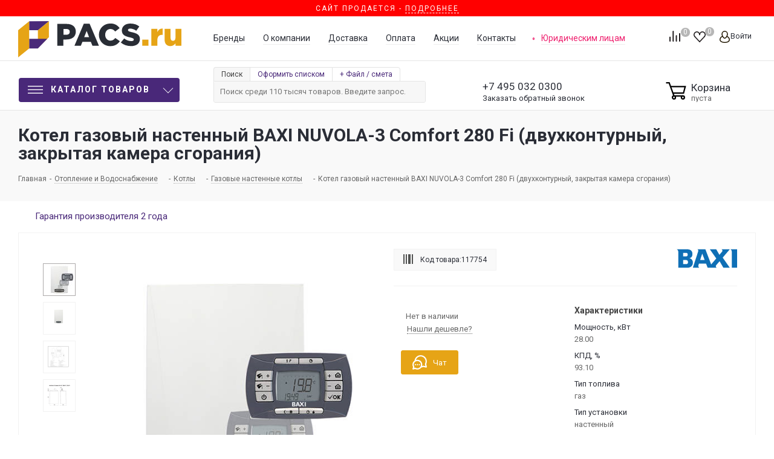

--- FILE ---
content_type: text/css
request_url: https://pacs.ru/bitrix/cache/css/s1/aspro_next/page_5bdad40477f5e03468dd93c4daf18eb2/A.page_5bdad40477f5e03468dd93c4daf18eb2_v1.css,q174301970981038.pagespeed.cf.KGu2cscbis.css
body_size: 11020
content:
table.hs_variants tr td{border:1px solid #cecece}@media (min-width:1281px){.img_wrapper .wrapp_thumbs.top-small-wrapper .inner_slider{max-height:100%!important}}body .wrapper_inner.wide_page .info_item .middle_info .buy_block .wrapp_one_click{display:inline-block!important}.collection_series .item-title{min-height:80px}.bx_item_list_title{font-weight:bold;color:#000;background:#ebf4f8;vertical-align:middle;height:38px;text-align:center;line-height:38px;font-size:14px}.bx_sale_gift_main_products.bx_wood .bx_item_list_title{background:#ebf4f8}.bx_sale_gift_main_products.bx_red .bx_item_list_title{background:#fbf1f0}.bx_sale_gift_main_products.bx_green .bx_item_list_title{background:#f2fbea}.bx_sale_gift_main_products.bx_blue .bx_item_list_title{background:#ebf4f8}.bx_sale_gift_main_products.bx_black .bx_item_list_title{background:#f1f4f7}.bx_sale_gift_main_products.bx_yellow .bx_item_list_title{background:#fbf7db}.dreview_block.orange .marks .marks-list li .mark-item .rate-bar-container .rate-bar{background:#ff9844}.dreview_block.orange .rate-diagram svg circle{stroke:#ff9844}.dreview_block.orange .d-btn.active{border:1px solid #ff7300!important}.dreview_block.orange .dr-select-selection .dr-select-selection-input:hover{border:1px solid #ff7300}.dreview_block.orange .d-btn:hover{border:1px solid #ff7300}.orange .d-btn.new-send{background-color:#ff7300;border-color:#e66800}.dreview_block.orange .sources-container .d-active span{color:#ff7300}.dreview_block.orange .sources-container .d-btn:hover{border:1px solid #ff7300}.dreview_block.orange .sources-container .d-active{border:1px solid #ff7300}.dreview_block.orange .drm_green_problem{background:url([data-uri]) 50% 50% no-repeat}.dreview_block.orange .star-item.active{background:url(/bitrix/components/disprove/reviews.market/templates/.default/theame/orange/star-filled.svg) no-repeat}.opinions-block .rate-container .overall-rate .rate-block .rate-stars .fill-stars{background:url(/bitrix/components/disprove/reviews.market/templates/.default/theame/orange/star-filled.svg) repeat-x;background-size:26px;height:25px}.opinions-block .rate-container .marks .marks-list li .mark-item:before{content:"";display:inline-block;height:14px;width:35px;background:url(/bitrix/components/disprove/reviews.market/templates/.default/theame/orange/star-filled.svg) no-repeat;background-size:14px;background-position:center}div.dr-wait:after{content:'';width:90px;position:absolute;top:50%;left:50%;z-index:10000000000000000;height:90px;background-image:url([data-uri])!important;-webkit-animation:preloader 1.5s infinite linear;background-position:0!important;-moz-animation:preloader 1.5s infinite linear;-ms-animation:preloader 1.5s infinite linear;-o-animation:preloader 1.5s infinite linear;animation:preloader 1.5s infinite linear}.dreview_block .DropBox ul li:hover{background:#ff9844;color:#fff}.drm_user-rating__bar-filled{background-image:linear-gradient(-90deg,#ff9844 0%,#ff4e00 100%)}.dymarket-add-box{margin-bottom:20px}#form-send{margin-bottom:30px}.field-usercityguid .bx-ui-sls-route{min-height:31px}.field-usercityguid .bx-sls .bx-ui-sls-container{height:31px}.field-usercityguid .bx-sls .bx-ui-sls-container input{height:31px}.field-usercityguid .bx-sls .dropdown-fade2white{top:0}.dreview_block .form-group input.error{border:1px solid red}.bx-ui-sls-input-block.error{border:1px solid red!important}.dreview_block .dreview_h1_block{display:table;margin:0 auto;position:relative}.dreview_block{font-family:'PT Sans',sans-serif}.dreview_block .dreview_h1_block a{right:-275px;position:absolute;top:20px;width:250px;border:none;text-decoration:none}.dreview_block .dreview_h1{font:26px Arial;font-weight:800;display:table;margin:10px auto;color:#55565a;padding-bottom:35px;margin-bottom:0;text-align:center;line-height:45px}.dreview_block .dreview_h2{font:13px 'Arial',sans-serif;font-weight:bold;color:#55565a;padding-top:10px}.dreview_block .pagination_ddreviews{display:table;margin:0 auto}.dreview_block .pagination_ddreviews li{list-style:none;float:left;padding-right:10px}.dreview_block .pagination_ddreviews::after{clear:both}.dreview_block{display:table;margin:0 auto;position:relative;width:80%}.dreview_block.dr-new{width:100%;margin:auto}.dreview_block.dr-new.padding{padding:0 25px}.dreview_block a{text-decoration:none!important}.dreview_h1_block a span{font:13px 'Arial',sans-serif;color:#0096dc;border-bottom:1px solid #7fcaed}.dreview_h1_block a:hover span{font:13px 'Arial',sans-serif;color:#0096dc;border-bottom:1px solid #7fcaed}.dreview_block .dreview_page_block a span{font:13px 'Arial',sans-serif;color:#0096dc;border-bottom:1px solid #7fcaed}.dreview_block .dreview_page_block a:hover span{border-bottom:1px solid #0096dc}.dreview_rating_text{font:14px Tahoma}.dreview_block .stars span{display:inline-block;width:15px;height:12px;overflow:hidden;background:url(/bitrix/components/disprove/reviews.market/templates/.default/images/xstars.png.pagespeed.ic.nNzJ41Asj_.webp) no-repeat}.dreview_block .stars span.stars_dreview_none{background-position-x:-15px}.dreview_page_block{width:65%;float:left;padding-bottom:45px}.dreview_page_block_right .stars_block{margin-bottom:7px;display:table;font:14px 'Arial',sans-serif;color:#55565a}.dreview_page_block_right{width:185px;float:right;font:14px 'Arial',sans-serif;color:#55565a}.dreview_block .stars_dreview .link_dreview_starts{font:14px 'Arial',sans-serif;font-weight:bold;color:#55565a;padding-left:5px}.dreview_name{font:16px 'Arial',sans-serif;color:#55565a}.dreview_date{font:10px 'Arial',sans-serif;color:#55565a}.dreview_info_grades{font:14px 'Arial',sans-serif;color:#c1c1c2}.dreview_block .dreview_one{padding-bottom:25px}.dreview_one .dreview_up{padding-bottom:10px}.dreview_one .dreview_info{font:14px 'Arial',sans-serif;color:#55565a;border-bottom:1px solid #c1c1c2;padding-bottom:15px}.dreview_one .dreview_buy{font:14px 'Arial',sans-serif;color:#c1c1c2}.dreview_one .dreview_order_id{font:14px 'Arial',sans-serif;color:#55565a;padding-bottom:5px}.dreview_one .dreview_region{font:14px 'Arial',sans-serif;color:#c1c1c2}.dreview_block .dreview_one p{padding-top:5px;font:14px 'Arial',sans-serif;color:#55565a;line-height:28px}.dreview_block .name_dreview_one{font:14px 'Arial',sans-serif;color:#55565a;font-style:italic}.dreview_block .date_dreview_one{padding-left:5px;color:#c1c1c2;font-style:italic;font:14px 'Arial',sans-serif}.dreview_info a{text-decoration:none;font:13px 'Arial',sans-serif;color:#0096dc;border-bottom:1px solid #7fcaed}.dreview_info a:hover{border-bottom:1px solid #0096dc}.pagination_dreviews{display:table;margin:0 auto 25px auto}.pagination_dreviews li{float:left;padding:10px;background:#0096dc;margin-right:2px;color:#fff}.pagination_dreviews a{font:13px 'Arial',sans-serif;color:#fff}.pagination_dreviews li:hover{background:#7fcaed}.pagination_dreviews li.dactive{background:#7fcaed}.pagination_dreviews::after{content:'';clear:both}.pagination_block{margin-bottom:20px}.clear_both{clear:both}.dreview_sort{padding-bottom:20px;font:14px 'Arial',sans-serif;color:#55565a}.dreview_sort a{text-decoration:none;font:13px 'Arial',sans-serif;color:#0096dc;margin-right:11px;border-bottom:1px solid #7fcaed}.dreview_sort a:hover{border-bottom:1px solid #0096dc}.dreview_page_block_right input{border-radius:3px;background-color:#ffdb4d;padding:0 15px;font-size:15px;line-height:32px;white-space:nowrap;text-decoration:none;font-family:Arial,sans-serif;border:0;outline:0;cursor:pointer}@media (min-width:320px) and (max-width:980px){.dreview_block .dreview_h1_block a{right:0;text-align:right}}div.dr-wait{position:fixed!important;width:100%!important;height:100%!important;top:0!important;left:0!important;border:none!important;padding:0!important;background:rgba(248,217,253,.7)!important;z-index:10000;background-repeat:no-repeat;text-indent:-450em}.d-coll{float:left;display:inline-block}.d-coll-50{width:50%}.d-coll-65{width:65%}.d-coll-35{width:35%}.d-coll-45{width:45%}.d-coll_block::after{content:' ';clear:both;display:table}.d-coll-58{width:58.3333333333%}.d-coll-33{width:33.3333333333%}.d-coll-l-8{margin-left:8.3333333333%}.disclaimer{color:#555;font-size:16px;background-color:#fffde7;border-color:#fff9b4;color:#555;font-size:14px}.dr-basket-item{background:#fff;border:1px solid #ddd;padding:10px 10px 10px 10px;border-radius:10px 10px 10px 10px;-moz-border-radius:10px 10px 10px 10px;-webkit-border-radius:10px 10px 10px 10px;margin-bottom:15px;margin-right:3%;height:167px;width:30%}.dr-basket-img{height:100px}.dr-basket-item a{display:table;margin:0 auto;font-size:16px;line-height:1.25;color:#0094d9}.dr-basket-item:hover{border:1px solid #0094d9}.dr-basket-item-bottom{display:block;width:100%;height:40px;overflow:hidden;text-align:center}.dr-basket-item .dr-item-coll-l{border-right:1px solid #ddd}.disclaimer-spoiler{font-size:15px}.disclaimer-spoiler span span span{display:none}.alert{padding:15px;margin-bottom:20px;border:1px solid transparent;border-radius:4px}.disclaimer p{margin-bottom:20px}.disclaimer ol{margin-bottom:30px;padding-left:15px}.disclaimer ol li{margin-bottom:10px}.disclaimer ul{display:block;list-style-type:disc;-webkit-margin-before:1em;-webkit-margin-after:1em;-webkit-margin-start:0;-webkit-margin-end:0;-webkit-padding-start:40px;margin-bottom:10px;padding-left:20px}.dreview_block ul li{margin-bottom:10px}.dreview_block .rate-container{padding:0 25px 35px 25px}.dreview_block p{margin:0 0 10px}.dreview_block .title-2{display:inline-block}.dreview_block .title-2:first-letter{color:red}.dreview_block .title{color:#000}.dreview_block{font-size:14px;line-height:1.25;color:#333}.dreview_block .overall-rate .rate-value{display:none}.dreview_block .rate-diagram{color:#333;font-size:46px;height:120px;line-height:120px;position:relative;text-align:center;width:120px}.dreview_block .rate-diagram svg{position:absolute;top:0;left:0;width:120px;height:120px}svg:not(:root) {overflow:hidden}.dreview_block .rate-diagram svg circle:nth-child(2n) {stroke:#e6e6e6}.dreview_block .rate-diagram svg circle{fill:transparent;stroke-width:12}.opinions-block .rate-container .sources-container{width:100%}.dreview_block .sources-container .d-active label{cursor:default}.dreview_block .sources-container .d-active{z-index:100;cursor:default}.dreview_block .mobile-rate-value{display:none}.dreview_block .marks-list{max-width:340px;position:relative}.dreview_block .marks-list li a{font-family:"PTSans",Helvetica,Arial,sans-serif;font-size:16px;line-height:1.25;color:#333;border-bottom:1px solid #ccc}.dreview_block .marks-list li a:hover{color:#0094d9;border-bottom:1px solid #0094d9}.dreview_block .d-filters{margin-top:20px}.dreview_block .dr-select-selection{-webkit-box-shadow:inset 0 1px 1px rgba(0,0,0,.075);box-shadow:inset 0 1px 1px rgba(0,0,0,.075);background-color:#fff;color:#555;font-size:14px;outline:0;box-sizing:border-box;cursor:pointer;display:block;user-select:none;-webkit-user-select:none;position:relative}.dreview_block .dr-select-selection.active .dr-select_drop_down{display:block}.dreview_block .dr-select-selection.ss-active .dr-select-selection-input{-webkit-border-radius:0;-moz-border-radius:0;border-radius:0;-webkit-border-top-left-radius:4px;-webkit-border-top-right-radius:4px;-moz-border-radius-topleft:4px;-moz-border-radius-topright:4px;border-top-left-radius:4px;border-top-right-radius:4px;border:1px solid #66afe9}.dreview_block .d-filters select{display:none}.dreview_block .dr-select-selection .dr-select-selection-input{-webkit-border-radius:4px;-moz-border-radius:4px;border-radius:4px;border:1px solid #ccc;padding:5px 10px;font-weight:700}.dreview_block .dr-select-selection.ss-active .dr-select_drop_down{display:block}.dreview_block .d-filters .dr-select_drop_down{-webkit-box-shadow:inset 0 1px 1px rgba(0,0,0,.075);box-shadow:inset 0 1px 1px rgba(0,0,0,.075);background-color:#fff;border:1px solid #ccc;-webkit-border-bottom-right-radius:4px;-webkit-border-bottom-left-radius:4px;-moz-border-radius-bottomright:4px;-moz-border-radius-bottomleft:4px;border-bottom-right-radius:4px;border-bottom-left-radius:4px;color:#555;font-size:14px;z-index:20;outline:0;margin-top:-1px;border:1px solid #66afe9;position:absolute;top:29px;width:100%;display:none}.dreview_block .d-filters .dr-select_drop_down div:hover{color:#000;background-color:#ffc799}.dr-sort-date div.down:before{display:inline-block;content:'';background:url(/bitrix/components/disprove/reviews.market/templates/.default/images/arrow-down.svg) no-repeat;background-size:10px 17px}.dr-sort-date div.up:before{background:url(/bitrix/components/disprove/reviews.market/templates/.default/images/arrow-up.svg) no-repeat;background-size:10px 17px}.dr-sort-date div:before{width:20px;height:15px;display:inline-block;content:''}.dr-sort-date-input.down:before{display:inline-block;content:'';background:url(/bitrix/components/disprove/reviews.market/templates/.default/images/arrow-down.svg) no-repeat;background-size:10px 17px}.dr-sort-date-input.up:before{background:url(/bitrix/components/disprove/reviews.market/templates/.default/images/arrow-up.svg) no-repeat;background-size:10px 17px}.dr-sort-date-input:before{width:20px;height:15px;display:inline-block;content:''}.dr-select-selection input{display:none}.dreview_block .dr-select-selection.ss-active .dr-select-selection-input{-webkit-box-shadow:inset 0 1px 1px rgba(0,0,0,.075) , 0 0 6px rgba(102,175,233,.6);box-shadow:inset 0 1px 1px rgba(0,0,0,.075) , 0 0 6px rgba(102,175,233,.6);-webkit-transition:border-color ease-in-out .15s , box-shadow ease-in-out .15s;-o-transition:border-color ease-in-out .15s , box-shadow ease-in-out .15s;transition:border-color ease-in-out .15s , box-shadow ease-in-out .15s;border:1px solid #66afe9}.dreview_block .d-filters .dr-select_drop_down div{text-align:left;padding:5px 10px;border-bottom:1px solid #ccc}.dreview_block .d-filters .dr-select_drop_down div:last-child{border-bottom:none}.dr-select_drop_down .active{color:#000!important;background-color:#ffc799!important;cursor:default}.d-col-r{float:right}.opinions-block .rate-container .overall-rate .rate-block .rate-stars{width:130px;height:25px;background:url(/bitrix/components/disprove/reviews.market/templates/.default/images/star-filled-gray.svg) repeat-x;background-size:26px}.dreview_block .marks .marks-list li .mark-item .rate-bar-container{width:100px;height:10px;display:inline-block;margin-right:10px;border-radius:5px;background:#c2c5c5;overflow:hidden}.dreview_block .rate-container .marks .marks-list{padding:0;margin:10px 0}.dreview_block .marks .marks-list li .mark-item .rate-bar-container .rate-bar{height:10px;border-radius:5px}.dreview_block .d-hidden{display:none}.form-group-buttons div{display:inline-block}.form-group-buttons a{color:#0094d9;text-decoration:none}.form-group-buttons a:hover{border-bottom:1px solid #0094d9}.form-group-buttons div a{position:relative;top:2px;margin-left:25px}.dreview_block .tooltip.right .tooltip-arrow{border-width:7px 7px 7px 0!important;border-right-color:#3c4954;border-bottom-color:transparent!important}.tooltip.right .tooltip-arrow{top:50%;left:-7px;margin-top:-7px;border-width:5px 5px 5px 0;border-right-color:#ddd}.tooltip-arrow{border-width:0 7px 7px;border-bottom:5px solid #424a54!important}.tooltip-arrow{position:absolute;width:0;height:0;border-color:transparent;border-style:solid}.opinions-block .tooltip.right .tooltip-inner{background:#3c4954;color:#fff;border-color:#3c4954;font-size:16px}.tooltip-inner{-webkit-box-shadow:inset 0 -1px 0 0 rgba(0,0,0,.1);-moz-box-shadow:inset 0 -1px 0 0 rgba(0,0,0,.1);box-shadow:inset 0 -1px 0 0 rgba(0,0,0,.1);-webkit-border-radius:4px;-moz-border-radius:4px;border-radius:4px;background:#424a54!important;border-color:#424a54!important;color:#fff!important;min-width:100px;white-space:nowrap}.tooltip-inner{max-width:300px;padding:3px 8px;color:#333;text-align:center;text-decoration:none;background-color:#eee;border-radius:4px}.tooltip{position:absolute;z-index:1070;display:block;visibility:visible;font-family:PTSans,Helvetica,Arial,sans-serif;font-size:14px;font-weight:400;line-height:1.4;top:-4px;left:35px}.fade{display:none;transition:all 300ms;-moz-transition:all 300ms;-webkit-transition:all 300ms;-o-transition:all 300ms}.marks.options .star-item:hover>.tooltip{display:block}.dreview_block .star-item{background:url(/bitrix/components/disprove/reviews.market/templates/.default/images/star-filled-gray.svg) no-repeat;background-size:21px;display:inline-block;height:21px;margin-right:5px;width:21px;position:relative}.dreview_block .marks.options .star-item{cursor:pointer}.dreview_block .marks .marks-list{padding:0;margin:10px 0}.dreview_block .marks .marks-list li .mark-item{display:inline-block}.dreview_block .marks .marks-list li{list-style:none;line-height:inherit;color:gray}.dreview_block .register-block{border:1px solid #d8d8d8;border-radius:4px;height:285px;text-align:center;position:relative}.dreview_block .register-block>div{position:absolute;top:42%;width:100%}.dreview_block .register-block>div a{color:#0094d9;text-decoration:none}.dreview_block .register-block>div a:hover{border-bottom:1px solid #0094d9}.dreview_block .register-block>div a,.dreview_block .register-block>div span{display:table;margin-left:auto;margin-right:auto}.dreview_block .sources-container.tab div{-webkit-box-shadow:none;-moz-box-shadow:none;box-shadow:none;display:inline-block;border:1px solid #ccc;width:33%;position:relative;float:left}.dreview_block .sources-container div input[type="radio"]{display:none}.dreview_block .sources-container div label{margin-bottom:0;padding:2px 0 2px 0;text-align:center;width:100px;color:#000;display:inline-block;font-size:13px;padding-bottom:0;cursor:pointer}.dreview_block .sources-container.tab .d-btn:first-child:not(:last-child):not(.dropdown-toggle) {border-bottom-right-radius:0;border-top-right-radius:0}.dreview_block .sources-container.tab .d-btn:not(:first-child):not(:last-child):not(.dropdown-toggle) {border-radius:0}.dreview_block .sources-container.tab .d-btn:last-child:not(:first-child){border-bottom-left-radius:0;border-top-left-radius:0}.dreview_block .sources-container .d-btn:not(.btn-link){-webkit-box-shadow:inset 0 -1px 0 0 rgba(0,0,0,.1);-moz-box-shadow:inset 0 -1px 0 0 rgba(0,0,0,.1);box-shadow:inset 0 -1px 0 0 rgba(0,0,0,.1)}.dreview_block .sources-container .d-btn.focus,.dreview_block .sources-container .d-btn:focus,.dreview_block .sources-container .d-btn:hover{color:#333;text-decoration:none}.dreview_block .d-btn{display:inline-block;margin-bottom:0;font-weight:700;text-align:center;vertical-align:middle;touch-action:manipulation;cursor:pointer;background-image:none;border:1px solid transparent;white-space:nowrap;padding:6px 12px;font-size:16px;line-height:1.25;border-radius:4px;-webkit-user-select:none;-moz-user-select:none;-ms-user-select:none;user-select:none;color:#333;background-color:#fff;border-color:#e3e3e3}.use-period .d-btn{margin-bottom:10px}.d-btn.new-send{color:#fff}.dreview_block input[type="checkbox"],.dreview_block input[type="radio"]{box-sizing:border-box;padding:0}.dreview_block label{display:inline-block;max-width:100%;margin-bottom:5px}.dreview_block input[type="checkbox"],input[type="radio"]{margin:4px 0 0;line-height:normal}.dreview_block .form-group{margin-bottom:25px}.dreview_block .form-group textarea,.dreview_block .form-group input[type="text"]{display:block;width:100%;height:31px;padding:6px 12px;font-size:15px;line-height:1.25;color:#555;background-color:#fff;background-image:none;border:1px solid #ccc;border-radius:4px;-webkit-box-shadow:inset 0 1px 1px rgba(0,0,0,.075);box-shadow:inset 0 1px 1px rgba(0,0,0,.075);-webkit-transition:border-color ease-in-out .15s , box-shadow ease-in-out .15s;-o-transition:border-color ease-in-out .15s , box-shadow ease-in-out .15s;transition:border-color ease-in-out .15s , box-shadow ease-in-out .15s;box-shadow:none;height:auto}.dreview_block .form-group textarea:focus,.dreview_block .form-group input[type="text"]:focus{border-color:#66afe9;outline:0;-webkit-box-shadow:inset 0 1px 1px rgba(0,0,0,.075) , 0 0 8px rgba(102,175,233,.6);box-shadow:inset 0 1px 1px rgba(0,0,0,.075) , 0 0 8px rgba(102,175,233,.6)}.dreview_block .dreview_list_new .dr-item{border-bottom:1px solid #ddd;padding:20px 15px 10px 15px}.dreview_block .dreview_list_new .dr-item.yellow{background:#fcfbe9}.dreview_block .dreview_list_new .dr-item .dr-item-coll-l{width:20%;margin-right:5%}.dreview_block .dreview_list_new .dr-item .dr-item-coll-r{width:75%}.dr-description{width:75%}.dr-item_name{padding-bottom:5px}.dr-item_img{margin-bottom:10px}.dr-item_img img{-webkit-border-radius:20px;-moz-border-radius:20px;border-radius:20px}.dr-info_grades{color:#c1c1c2}.dr-item_date{font-size:13px;line-height:21px}.dr-item .marks-list{padding-bottom:15px}.dr-item_buy{padding-top:15px}.dr-item_h2{display:block;font-weight:bold;margin-bottom:.4em;font-size:16px;line-height:1.25;color:#333}.dr-description p{line-height:1.55}.dr-btn_comment_group{display:inline-block;float:left}.dr-btn_comment_group button{float:left;display:inline-block}.dr-btn_comment_group::after{content:'';clear:both;display:block;width:100%}.dr-btn_comment_group div{float:left;display:inline-block}.dr-btn_comment_add{}.dr-item_bottom{margin-top:10px}.dr-item_bottom::after{content:'';clear:both;display:block;width:100%}.dr-edit-container{display:inline-block;float:right;text-align:right;min-width:120px}.dr-edit-container .vote-widget-container{position:relative;width:auto;display:inline-block}.dr-edit-container .vote-action{cursor:pointer}.vote-widget-container.voted .vote-action{cursor:not-allowed}.dr-edit-container .vote-action .vote-positive,.dr-edit-container .vote-action .vote-negative{display:table;font-size:12px;padding:9px;border:solid 1px #ecf0f1;border-radius:4px}.dr-edit-container .vote-action .vote-positive:hover{color:#1cc73a;border-color:#1cc73a}.dr-edit-container .vote-action .vote-negative:hover{color:red;border-color:red}.dr-edit-container .vote-action.positive.voted .vote-positive{color:#1cc73a;border-color:#1cc73a}.dr-edit-container .vote-action.negative.voted .vote-negative{color:red;border-color:red}.dr-edit-container .vote-container .vote-counter{display:none}.dr-edit-container .vote-container{display:inline-block;float:right;text-align:right;min-width:120px}.dr-edit-container .vote-sum.positive:before{display:inline-block;content:'+'}.dr-edit-container .vote-positive:before{content:"";display:table;width:14px;height:13px;background:url(/bitrix/components/disprove/reviews.market/templates/.default/images/xlike.png.pagespeed.ic.fq7GWQM90F.webp) no-repeat}.dr-edit-container .vote-sum.negative:before{display:inline-block;content:'-'}.dr-edit-container .vote-negative:before{content:"";display:table;width:14px;height:13px;background:url(/bitrix/components/disprove/reviews.market/templates/.default/images/xdislike.png.pagespeed.ic.EcSkJbTkUi.webp) no-repeat}.dr-edit-container .vote-widget-container .vote-action{min-width:20px;margin-left:5px}.dr-edit-container .vote-widget-container .vote-sum{margin:8px 5px;font-size:16px;font-weight:bold}.dr-edit-container .vote-sum.positive{color:#1cc73a}.dr-edit-container .vote-sum.negative{color:red}.vote-widget-container>div{float:left}.dr-items_list{margin-top:15px}.new-opinion-cancel{cursor:pointer}.dr-comments .dr-comment{padding-top:20px;border-top:1px dashed #ccc}.dr-comments .dr-comment .dr-comment_date{float:right}.dr-comments .dr-comment::after{content:'';clear:both;display:block;width:100%}.dr-comment_name{font-size:16px;margin-bottom:10px;font-weight:bold}.dr-comment_date{font:12px 'Arial',sans-serif;color:#55565a}.dr-comment p{font-size:14px;margin-bottom:10px;line-height:21px}.dr-btn_comment_group buttom{margin-right:20px}.dr-link_ymarket{display:table;padding-top:20px}.dr-link_ymarket a{font-size:16px;line-height:1.25}.dr-comment_item_count{display:table;font-size:14px;line-height:1.25;text-decoration:none;margin-top:5px}.dr-show_link{display:table;font-size:14px;line-height:1.25;border-bottom:1px dotted #0094d9;color:#0094d9;text-decoration:none;cursor:pointer;position:relative}.dr-show_link::after{content:'';position:absolute;display:table;right:-20px;top:0;background:url(/bitrix/components/disprove/reviews.market/templates/.default/images/xarrow.png.pagespeed.ic.Duu4RaqinF.webp) no-repeat;width:20px;height:20px;-o-transform:rotate(180deg);-ms-transform:rotate(180deg);-moz-transform:rotate(180deg);-webkit-transform:rotate(180deg);transform:rotate(180deg)}.dr-show_link.active::after{-o-transform:rotate(0deg);-ms-transform:rotate(0deg);-moz-transform:rotate(0deg);-webkit-transform:rotate(0deg);transform:rotate(0deg)}.dr-show_link:hover{}.dr-show_item_comments{border-bottom:1px dotted #0094d9;color:#0094d9;cursor:pointer;position:relative}.dr-show_item_comments::after{content:'';position:absolute;display:table;right:-20px;top:0;background:url(/bitrix/components/disprove/reviews.market/templates/.default/images/xarrow.png.pagespeed.ic.Duu4RaqinF.webp) no-repeat;width:20px;height:20px;-o-transform:rotate(180deg);-ms-transform:rotate(180deg);-moz-transform:rotate(180deg);-webkit-transform:rotate(180deg);transform:rotate(180deg)}.dr-facts{margin-top:8px}.dr-fact{line-height:1.55}.dr-show_item_facts::after{content:'';position:absolute;display:table;right:-20px;top:0;background:url(/bitrix/components/disprove/reviews.market/templates/.default/images/xarrow.png.pagespeed.ic.Duu4RaqinF.webp) no-repeat;width:20px;height:20px;-o-transform:rotate(180deg);-ms-transform:rotate(180deg);-moz-transform:rotate(180deg);-webkit-transform:rotate(180deg);transform:rotate(180deg)}.dr-show_item_facts.active::after{-o-transform:rotate(0deg);-ms-transform:rotate(0deg);-moz-transform:rotate(0deg);-webkit-transform:rotate(0deg);transform:rotate(0deg)}.dr-show_item_facts{border-bottom:1px dotted #0094d9;color:#0094d9;cursor:pointer;position:relative}.dr-show_item_comments.active::after{-o-transform:rotate(0deg);-ms-transform:rotate(0deg);-moz-transform:rotate(0deg);-webkit-transform:rotate(0deg);transform:rotate(0deg)}.n-product-review-item__separator{color:#222;margin:-7px 92px 0 0;background:#fff}.n-product-review-item__separator-title{font-size:13px;color:#999;display:flex;flex-direction:row;justify-content:center;text-align:center}.n-product-review-item__separator-title:before{margin-right:8px}.n-product-review-item__separator-title:after,.n-product-review-item__separator-title:before{content:'';height:1px;border-top:1px solid #dcdcdc;flex-grow:1;position:relative;top:.5em}.n-product-review-item__separator-title:after{margin-left:8px}.problems{margin-bottom:12px}.drm_green_problem{display:inline-block;width:21px;height:20px;margin-right:5px;vertical-align:sub}@media (min-width:768px){.drm_opinion__user-ratings{display:flex;flex-wrap:wrap}.drm_opinion__user-rating{width:240px;margin-right:45px;margin-bottom:20px}}.drm_opinion__user-ratings{padding-top:17px}.ow-opinion__user-rating{margin-bottom:20px}.drm_user-rating__text{display:flex;justify-content:space-between;margin-bottom:7px;font-size:14px;letter-spacing:.2px;color:#333}.drm_user-rating__rating{font-weight:bold}.drm_user-rating__bar{height:8px;border-radius:14px;background-color:#f2f2f2}.drm_user-rating__bar-filled{height:8px;border-radius:14px}@media (min-width:320px) and (max-width:540px){.dr-basket-item{width:100%;margin-right:0%}.d-coll_block.rate-container .d-coll-50{width:100%}}@media (min-width:320px) and (max-width:800px){.dreview_block .d-coll-65{width:100%}.dreview_block .d-coll-35{width:100%}}@media (min-width:320px) and (max-width:580px){.overall-rate>div{width:100%}.d-filters .d-coll{width:100%}.dreview_block .sources-container.tab div{width:50%}.dreview_block .rate-diagram{margin:0 auto 30px}}@media (min-width:541px) and (max-width:800px){.dreview_block .dr-basket-item{width:45%;margin-right:5%}.dreview_block .d-coll_block.rate-container .d-coll-50{width:100%}}@media (min-width:320px) and (max-width:920px){.dreview_block .dreview_list_new .dr-item .dr-item-coll-l{width:100%;margin-bottom:20px}.dreview_block .dreview_list_new .dr-item .dr-item-coll-r{width:100%}}@media (min-width:800px) and (max-width:1000px){.dreview_block .d-coll_block.rate-container .d-coll-50{width:85%}}@media (min-width:320px) and (max-width:360px){.dreview_block .sources-container.tab div{width:100%}.opinions-block .rate-container .marks .marks-list li .mark-item:before{width:25px;margin-bottom:-2px;margin-right:5px}.dreview_block .marks .marks-list li .mark-item{display:inline-table}.dreview_block .marks-list li a{width:100%;display:none;border-bottom:none;text-align:left}.dreview_block.dr-new.padding{padding:0 15px}}.dreview_block .DropBox ul li:hover{background:#ff9844;color:#fff}.dymarket-add-box{margin-bottom:20px}#form-send{margin-bottom:30px}.success_text{font:20px Arial;font-weight:800;color:#55565a;margin-bottom:25px;line-height:45px}.field-usercityguid .bx-ui-sls-route{min-height:31px}.field-usercityguid .bx-sls .bx-ui-sls-container{height:31px}.field-usercityguid .bx-sls .bx-ui-sls-container input{height:31px}.field-usercityguid .bx-sls .dropdown-fade2white{top:0}.dreview_block .form-group input.error{border:1px solid red}.bx-ui-sls-input-block.error{border:1px solid red!important}.dreview_block .input-line.cityDrop{position:relative}.dreview_block .DropBox{display:none;position:absolute;width:100%;background:#fff;border:1px solid #ccc;z-index:10;margin-top:-1px}.dreview_block .DropBox ul{max-height:150px;overflow-y:scroll}.dreview_block .DropBox ul li{color:#313131;padding:10px 15px;cursor:pointer;margin-bottom:0}.dreview_block .DropBox ul li:before{content:''!important}.modalWindow{position:fixed;width:100%;left:0;top:1%;height:100%;overflow-y:auto;z-index:999999;display:none;padding:5px}.modalWindowMask{position:fixed;width:100%;left:0;top:0;height:100%;background:#1f1f1f;opacity:.4}.modalWindowBody{max-width:1000px;margin:1% auto;background:#fff;padding:25px;position:relative;animation-fill-mode:both;-o-animation-fill-mode:both;-moz-animation-fill-mode:both;-webkit-animation-fill-mode:both;-ms-animation-fill-mode:both;animation-duration:.18s;-o-animation-duration:.18s;-moz-animation-duration:.18s;-webkit-animation-duration:.18s;-ms-animation-duration:.18s;animation-delay:0s;-o-animation-delay:0s;-moz-animation-delay:0s;-webkit-animation-delay:0s;-ms-animation-delay:0s;animation-name:"zoomIn"}.modalWindowBody .formControl2{margin:0 0 26px}.modalWindowClose{width:20px;height:20px;position:absolute;top:15px;right:15px;cursor:pointer;font-size:20px;line-height:20px}.openModal{overflow:hidden}.modalWindowClose{width:20px;height:20px;position:absolute;top:0;font-size:14px;text-align:center;line-height:46px;z-index:9}.modalWindowTxt{margin:0 0 20px;font-size:15px;color:#797474}.back-url.url-block{display:none}div.bx-yandex-map{}div.bx-yandex-map div.YMaps-b-balloon-content{}div.bx-popup-form div.bx-yandex-map div.YMaps-b-balloon-point div.YMaps-b-balloon div.YMaps-b-balloon-wrap table.YMaps-b-balloon-frame td{}div.bx-popup-form div.bx-yandex-map div.YMaps-b-balloon-point div.YMaps-b-balloon div.YMaps-b-balloon-wrap table.YMaps-b-balloon-frame td textarea{}div.bx-popup-form div.bx-yandex-map div.YMaps-b-balloon-point div.YMaps-b-balloon div.YMaps-b-balloon-wrap table.YMaps-b-balloon-frame td.YMaps-b-balloon-b{}.modalWindow.complect{margin:2% auto 0;max-height:600px;padding-bottom:0}.modalWindow.complect .modalWindowBody .p-card-single-b-compare__footer button{background:#e5a317;border:0;color:#fff}.p-card-single-b-main__section span.link-secondary{display:none}.p-card-single-b-main__section .card-product-set{background:#fafafa;margin-bottom:20px}.p-card-single-b-main__section .section-head-column .bar-cart{display:inline-flex;line-height:30px}.p-card-single-b-main__section .section-head-column .bar-cart .bar-cart-price{font-weight:700;font-size:20px;margin-right:18px}.p-card-single-b-main__section .section-head-column .bar-cart>a{border-radius:2px;color:#fff;background:#e6a416;margin:0;padding:8px 20px 9px;display:inline-block;border:0}.p-card-single-b-main__section .section-head-column{display:-webkit-box;display:-webkit-flex;display:-ms-flexbox;display:flex;-webkit-box-pack:justify;-webkit-justify-content:space-between;-ms-flex-pack:justify;justify-content:space-between;-webkit-box-align:center;-webkit-align-items:center;-ms-flex-align:center;align-items:center;margin-bottom:18px}.modalWindow.complect .modalWindowBody .p-card-single-b-compare__footer button span{color:#fff}.modalWindow.complect .modalWindowClose{background:none;width:22px;height:22px;display:block;left:inherit;right:14px}.modalWindow.complect .modalWindowClose button{border:0;background:none}.modalWindow.complect .modalWindowClose button svg{width:20px;height:20px;fill:#ccc}.b-simple-button{position:relative;display:inline-block;padding:6px 10px 7px;border-radius:2px;font-size:13px;line-height:15px;text-align:center;vertical-align:top;cursor:pointer;-webkit-transition:border .08s ease , background .08s ease;transition:border .08s ease , background .08s ease}.p-card-single-b-compare__item-buttons button.b-simple-button--style-warning{color:#fff;background-color:#e5a317;border-color:#e5a317}.p-card-single-b-compare__item-buttons button.b-simple-button--style-warning.added{color:#fff;background-color:#81c823;border-color:#81c823}.card-product-set{padding:16px}@media (min-width:768px){.card-product-set{padding:20px 0 20px 16px}.p-card-single-b-compare__item-buttons .b-simple-button>span.b-button-favourite__button-icon--wrap,.p-card-single-b-compare__item-buttons .b-simple-button>span.b-button-compare__button-icon--wrap{text-align:left;float:left}}@media print,screen and (min-width:1200px){.card-product-set{padding:20px 0 20px 20px}}.card-product-set .section-head{display:-webkit-box;display:-webkit-flex;display:-ms-flexbox;display:flex;-webkit-box-pack:justify;-webkit-justify-content:space-between;-ms-flex-pack:justify;justify-content:space-between;-webkit-box-align:center;-webkit-align-items:center;-ms-flex-align:center;align-items:center;margin-bottom:18px;padding-right:0}@media (min-width:768px){.card-product-set .section-head{padding-right:16px}}@media print,screen and (min-width:1200px){.card-product-set .section-head{padding-right:20px}}@media print,screen and (max-width:767px){.card-product-set .section-head-column{display:-webkit-box;display:-webkit-flex;display:-ms-flexbox;display:flex;-webkit-box-pack:justify;-webkit-justify-content:space-between;-ms-flex-pack:justify;justify-content:space-between;-webkit-box-align:center;-webkit-align-items:center;-ms-flex-align:center;align-items:center;max-width:100%;-webkit-box-flex:0;-webkit-flex:0 0 100%;-ms-flex:0 0 100%;flex:0 0 100%}}.card-product-set .section-head .link-secondary{font-size:1.3rem;color:#979797;cursor:pointer;white-space:nowrap}.card-product-set .section-head .link-secondary:hover{color:#0c6a8f}@media print,screen and (max-width:1199px){.card-product-set .section-head .link-secondary{font-size:16px;line-height:22px}}.card-product-set .section-title{display:inline-block;font-size:20px;font-weight:700;line-height:20px;margin-top:2px;margin-right:12px}@media print,screen and (max-width:1199px){.card-product-set .section-title{font-size:18px;line-height:18px;margin-bottom:0;-webkit-flex-shrink:0;-ms-flex-negative:0;flex-shrink:0}}.card-product-set .slick-track{display:-webkit-box;display:-webkit-flex;display:-ms-flexbox;display:flex;margin-left:0}.card-product-set .slick-track .slick-slide{height:auto;display:-webkit-box;display:-webkit-flex;display:-ms-flexbox;display:flex}.card-product-set .slick-track .slick-slide>div{-webkit-box-flex:1;-webkit-flex-grow:1;-ms-flex-positive:1;flex-grow:1}.card-product-set .slick-arrow{display:-webkit-box;display:-webkit-flex;display:-ms-flexbox;display:flex;opacity:1;-webkit-box-pack:center;-webkit-justify-content:center;-ms-flex-pack:center;justify-content:center;-webkit-box-align:center;-webkit-align-items:center;-ms-flex-align:center;align-items:center}.card-product-set .slick-arrow.slick-prev{right:calc(100% - 50px);background:none}.card-product-set .slick-arrow.slick-next{left:calc(100% - 50px);background:none}.card-product-set .slick-arrow .icon-svg{font-size:24px;color:gray;z-index:1}.card-product-set .slick-arrow:before{content:"";width:44px;height:44px;background:#fff;-webkit-box-shadow:0 6px 20px rgba(0,0,0,.15);box-shadow:0 6px 20px rgba(0,0,0,.15);position:absolute;border-radius:50%;top:50%;left:50%;-webkit-transform:translate3d(-50%,-50%,0);transform:translate3d(-50%,-50%,0)}.card-product-set .slick-disabled{display:none}@media print,screen and (max-width:767px){.card-product-set .product-preview:first-child .product-preview-wrap{border-top:none!important}}.card-product-set .product-preview{position:relative;min-width:208px;margin-right:16px;padding-bottom:30px;display:-webkit-box;display:-webkit-flex;display:-ms-flexbox;display:flex;-webkit-box-orient:vertical;-webkit-box-direction:normal;-webkit-flex-direction:column;-ms-flex-direction:column;flex-direction:column;height:100%}.card-product-set .product-preview-wrap{position:relative;z-index:3;padding:16px;border:2px solid #cde9a7;-webkit-transition:border .4s ease-out;transition:border .4s ease-out;border-radius:2px;height:342px;background-color:#fff}@media print,screen and (max-width:767px){.card-product-set .product-preview-wrap{height:auto;border-radius:0;padding:12px 0;border:none!important;border-top:1px solid hsla(0,0%,52.9%,.1)!important;background-color:transparent}.card-product-set .product-preview:active .card-product-set .product-preview-left{background:#444;color:#fff}}.card-product-set .product-preview-head{display:-webkit-box;display:-webkit-flex;display:-ms-flexbox;display:flex;-webkit-box-align:center;-webkit-align-items:center;-ms-flex-align:center;align-items:center;position:absolute;z-index:4;-webkit-transform:translateY(-6px);transform:translateY(-6px);height:32px;width:82%}.card-product-set .product-preview-head--left{left:10px}.card-product-set .product-preview-head--right{right:10px}@media print,screen and (max-width:767px){.card-product-set .product-preview-head{-webkit-box-align:start;-webkit-align-items:start;-ms-flex-align:start;align-items:start}.card-product-set .product-preview-head--left{left:-5px}.card-product-set .product-preview-head--right{right:0}}.card-product-set .product-preview-badge{position:absolute;bottom:0}@media print,screen and (max-width:767px){.card-product-set .product-preview-badge{display:none}}.card-product-set .product-preview-status-btn{display:-webkit-box;display:-webkit-flex;display:-ms-flexbox;display:flex;width:32px;height:32px;-webkit-box-pack:center;-webkit-justify-content:center;-ms-flex-pack:center;justify-content:center;-webkit-box-align:center;-webkit-align-items:center;-ms-flex-align:center;align-items:center}@media print,screen and (max-width:767px){.card-product-set .product-preview-status-btn{width:28px;height:29px}}.card-product-set .product-preview-status-btn:hover{cursor:pointer}.card-product-set .product-preview-status-btn:before{content:"";width:28px;height:28px;position:absolute;border-radius:50%;top:0;left:0;border:2px solid #fff;-webkit-box-sizing:content-box;box-sizing:content-box;-webkit-transition:background-color .5s ease-out;transition:background-color .5s ease-out}@media print,screen and (max-width:767px){.card-product-set .product-preview-status-btn:before{width:25px;height:25px}}.card-product-set .product-preview-status-btn .icon-svg{font-size:18px;color:#fff;position:relative}@media print,screen and (max-width:767px){.card-product-set .product-preview-status-btn .icon-svg{font-size:15px}}.card-product-set .product-preview-status-btn--added:before{background-color:#81c822}.card-product-set .product-preview-status-btn--added:hover:before{background-color:#90d634}.card-product-set .product-preview-status-btn--not-added:before{background-color:#e6a416}.card-product-set .product-preview-status-btn--not-added:hover:before{background-color:#ffd863}.card-product-set .product-preview-remove{display:block;cursor:pointer;position:relative}.card-product-set .product-preview-remove:after{content:"";background-image:url(/bitrix/templates/react/build/bundles/_assets_/app/blocks/card-single/card-single-set/images/rim-icon-trash.svg);background-repeat:no-repeat;height:25px;width:24px;top:-2px;left:-2px;position:absolute}@media print,screen and (max-width:767px){.card-product-set .product-preview-remove:after{background-image:none}}.card-product-set .product-preview-remove .icon-svg{font-size:20px;color:#979797;position:relative;z-index:1;-webkit-transition:color .3s ease;transition:color .3s ease}.card-product-set .product-preview-remove .icon-svg:hover{color:#f87b85}.card-product-set .product-preview-remove .icon-svg:active{color:#ce515b}@media print,screen and (max-width:767px){.card-product-set .product-preview-remove .icon-svg{font-size:15px}}.card-product-set .product-preview-wireframe-image{position:relative;width:70px;height:70px;margin-right:10px;-webkit-flex-shrink:0;-ms-flex-negative:0;flex-shrink:0;-ms-grid-row:1;-ms-grid-column:1;grid-area:image}@media print,screen and (min-width:767px){.card-product-set .product-preview-wireframe-image{height:163px;width:100%;margin-right:unset}}@media print,screen and (min-width:1200px){.card-product-set .product-preview-wireframe-image{height:176px}}@media screen and (max-width:767px){.card-product-set .product-preview-wireframe-image .icon-no-picture{font-size:40px;line-height:1.2}}.card-product-set .product-preview-wireframe-image:before svg{display:block;max-width:100%;max-height:100%;stroke:#000}@media print,screen and (max-width:767px){.card-product-set .product-preview-wireframe-image:before{display:none}}.card-product-set .product-preview-image{display:block;max-width:100%;max-height:100%;position:absolute;top:50%;left:50%;-webkit-transform:translate(-50%,-50%);transform:translate(-50%,-50%);border-radius:2px}.card-product-set .product-preview-wireframe-body{-ms-grid-row:1;-ms-grid-column:2;grid-area:body;display:-webkit-box;display:-webkit-flex;display:-ms-flexbox;display:flex;-webkit-box-orient:vertical;-webkit-box-direction:normal;-webkit-flex-direction:column;-ms-flex-direction:column;flex-direction:column}.card-product-set .product-preview-main{display:-ms-grid;display:grid;-ms-grid-columns:auto 1fr auto;grid-template-columns:auto 1fr auto;grid-template-areas:"image body end"}@media print,screen and (min-width:768px){.card-product-set .product-preview-main{-ms-grid-columns:1fr;grid-template-columns:1fr;-ms-grid-rows:auto 1fr auto;grid-template-rows:auto 1fr auto;grid-template-areas:"image" "body" "end";height:100%}}.card-product-set .product-preview-name,.card-product-set .product-preview-prefix{display:block;font-size:1.2rem;line-height:1.3rem;max-width:178px}.card-product-set .product-preview-prefix{color:#444;-webkit-box-ordinal-group:3;-webkit-order:2;-ms-flex-order:2;order:2;margin-bottom:5px}@media print,screen and (max-width:767px){.card-product-set .product-preview-prefix{margin-bottom:4px;-webkit-box-ordinal-group:2;-webkit-order:1;-ms-flex-order:1;order:1;line-height:1.2rem;font-weight:700}}.card-product-set .product-preview-name{color:#b3b3b3;-webkit-box-ordinal-group:4;-webkit-order:3;-ms-flex-order:3;order:3;margin-bottom:16px}@media print,screen and (max-width:767px){.card-product-set .product-preview-name{-webkit-box-ordinal-group:3;-webkit-order:2;-ms-flex-order:2;order:2;font-size:1.1rem;line-height:1.2rem}}.card-product-set .product-preview-price{margin-top:auto;-webkit-box-ordinal-group:4;-webkit-order:3;-ms-flex-order:3;order:3}@media print,screen and (min-width:768px){.card-product-set .product-preview-price{-webkit-box-ordinal-group:2;-webkit-order:1;-ms-flex-order:1;order:1;margin:0;padding-top:10px;padding-bottom:5px}}.card-product-set .product-preview-price .b-price{display:block;margin:0 -.2em}.card-product-set .product-preview-price .b-price__price{display:inline-block;font-size:16px;line-height:18px}@media print,screen and (max-width:767px){.card-product-set .product-preview-price .b-price__price{font-size:1.2rem;line-height:1.2rem}}.card-product-set .product-preview-price .b-price__price--main{font-weight:700}@media print,screen and (max-width:767px){.card-product-set .product-preview-price .b-price__price--main{font-weight:400}}.card-product-set .product-preview-price .b-price__price--old{color:#b3b3b3;font-size:1.1rem}@media print,screen and (max-width:767px){.card-product-set .product-preview-price .b-price__price--old{color:#b3b3b3}}.card-product-set .product-preview-wireframe-end{display:-webkit-box;display:-webkit-flex;display:-ms-flexbox;display:flex;-webkit-box-orient:vertical;-webkit-box-direction:normal;-webkit-flex-direction:column;-ms-flex-direction:column;flex-direction:column;-ms-grid-row:1;-ms-grid-column:3;grid-area:end;position:relative;width:90px;padding-top:15px}@media print,screen and (min-width:768px){.card-product-set .product-preview-wireframe-image{-ms-grid-row:1;-ms-grid-column:1}.card-product-set .product-preview-wireframe-body{-ms-grid-row:2;-ms-grid-column:1}.card-product-set .product-preview-wireframe-end{-ms-grid-row:3;-ms-grid-column:1;width:100%;padding-top:0}}.card-product-set .product-preview-button{font-size:14px;background-color:#fff;height:32px;line-height:32px;padding:0;box-shadow:none;border:1px solid}@media print,screen and (max-width:767px){.card-product-set .product-preview-button{padding:6px 9px;min-width:71px;display:-webkit-inline-box;display:-webkit-inline-flex;display:-ms-inline-flexbox;display:inline-flex;-webkit-box-pack:center;-webkit-justify-content:center;-ms-flex-pack:center;justify-content:center;margin-top:auto;margin-bottom:19px;height:30px}}.card-product-set .product-preview-status-txt{color:#81c822;font-weight:700;text-align:center}@media print,screen and (max-width:767px){.card-product-set .product-preview-status-txt{border:1px solid #d8d8d8;display:-webkit-inline-box;display:-webkit-inline-flex;display:-ms-inline-flexbox;display:inline-flex;margin-top:auto;margin-bottom:19px;border-radius:2px;padding:6px 5px}}.card-product-set .product-preview .link-primary{font-size:1rem;line-height:1.2rem;color:#0094ce;margin-left:auto;margin-right:auto;white-space:nowrap;position:absolute;left:50%;-webkit-transform:translateX(-50%);transform:translateX(-50%);bottom:0}.card-product-set .product-preview .link-primary:hover{color:#0c6a8f}@media print,screen and (min-width:768px){.card-product-set .product-preview .link-primary{bottom:-40px;font-size:1.2rem}}.card-product-set .product-preview--single .product-preview-wrap:hover{border-color:#90d634}.card-product-set .product-preview--single .product-preview-wireframe-image:hover{cursor:pointer}@media print,screen and (min-width:768px){.card-product-set .product-preview--single .product-preview-wireframe-image:hover:before{opacity:1}}.card-product-set .product-preview--empty{cursor:pointer}.card-product-set .product-preview--empty .product-preview-wrap{border:1px dashed #d8d8d8}.card-product-set .product-preview--empty .product-preview-image{-webkit-filter:grayscale(100%);filter:grayscale(100%)}.card-product-set .product-preview--empty .product-preview-button{border-color:#e6a416}.card-product-set .product-preview--empty .product-preview-button>span{width:100%;display:block}.card-product-set .product-preview--empty .b-price{display:inline}.card-product-set .product-preview--empty .b-price__price--main{font-weight:400}.card-product-set .product-preview--not-required .product-preview-status-txt:hover,.card-product-set .product-preview--not-required .product-preview-wireframe-body:hover{cursor:pointer}.card-product-set .product-preview--required .product-preview-status-btn{pointer-events:none}@media print,screen and (min-width:768px){.card-product-set .product-preview--empty:hover .product-preview-wrap{border-color:#b3b3b3}.card-product-set .product-preview--empty:hover .product-preview-button{border:1px solid #ffd863}}@media print,screen and (max-width:767px){.card-product-set .product-preview{width:100%;margin:0;padding:0}.card-product-set .product-preview-prefix{color:#000}.card-product-set .product-preview--empty .product-preview-product-prefix{color:#444}}.card-product-set__price-wrapper{display:block;margin-bottom:0}.card-product-set__button-tooltip .rc-tooltip-content{max-width:302px}.card-product-set-delivery{display:block;max-height:100%;position:relative;-webkit-transform:none;transform:none;left:auto}.card-product-set-delivery .b-modal__close--inner{right:10px;top:10px;padding:10px}.card-product-set-delivery .b-modal__icon-close{width:20px;height:20px;display:block}.card-product-set-delivery--overlay{-webkit-box-align:center!important;-webkit-align-items:center!important;-ms-flex-align:center!important;align-items:center!important}@media print,screen and (max-width:1199px){.card-product-set-delivery-popup{padding:20px 10px;background-color:#fff;min-height:100%;counter-reset:groupDelivery}}.card-product-set-delivery-main{padding:20px 20px 0;width:450px;max-width:100%;counter-reset:groupDelivery}.card-product-set-delivery-title{display:block;font-size:20px;line-height:20px}.card-product-set-delivery-group{display:block;margin-top:20px;padding-bottom:10px;border-bottom:1px solid hsla(0,0%,84.7%,.7)}@media print,screen and (max-width:1199px){.card-product-set-delivery-group{border-bottom:none;margin:0 0 20px;padding:0}}.card-product-set-delivery-group-title{display:block;font-weight:700;font-size:14px;line-height:16px;margin-bottom:8px}.card-product-set-delivery-group-title:before{counter-increment:groupDelivery;content:counter(groupDelivery) ". "}.card-product-set-delivery-group-desc{position:relative;display:block;color:#878787;font-size:14px;line-height:18px;margin-bottom:4px;padding-left:14px}.card-product-set-delivery-group-desc:before{content:"";position:absolute;left:0;top:10px;width:3px;height:3px;background-color:#ccc;border-radius:50%}@media print,screen and (max-width:1199px){.card-product-set-delivery-group-desc{color:#707070}}.card-product-set-delivery-group-desc+.card-product-set-delivery-group-main{margin-top:14px}.card-product-set-delivery-group-main{padding-left:14px;font-size:14px;line-height:16px;display:block;margin-bottom:4px}.card-product-set-delivery-buttons{position:-webkit-sticky;position:sticky;bottom:0;width:100%;background:#fff;padding:20px 0;text-align:center;margin-top:20px}.card-product-set-delivery-btn{height:52px;min-width:266px;font-size:18px}.card-product-set-delivery .b-price{-webkit-box-orient:horizontal;-webkit-box-direction:normal;-webkit-flex-direction:row;-ms-flex-direction:row;flex-direction:row}.card-product-set .icon-svg{display:inline-block;vertical-align:middle;fill:currentColor;font-size:1em;width:1em;height:1em;stroke:none;stroke-width:inherit;stroke-linecap:inherit;stroke-linejoin:inherit;overflow:visible}.modalWindow{position:fixed;width:100%;left:0;top:10%;height:100%;overflow-y:auto;z-index:999999;display:none;padding:5px}.modalWindowMask{position:fixed;width:100%;left:0;top:0;height:100%;background:#1f1f1f;opacity:.4}.modalWindowBody{max-width:1000px;margin:0 auto;background:#fff;padding:45px;position:relative;animation-fill-mode:both;-o-animation-fill-mode:both;-moz-animation-fill-mode:both;-webkit-animation-fill-mode:both;-ms-animation-fill-mode:both;animation-duration:.18s;-o-animation-duration:.18s;-moz-animation-duration:.18s;-webkit-animation-duration:.18s;-ms-animation-duration:.18s;animation-delay:0s;-o-animation-delay:0s;-moz-animation-delay:0s;-webkit-animation-delay:0s;-ms-animation-delay:0s;animation-name:"zoomIn"}.modalWindowBody .formControl2{margin:0 0 26px}.modalWindowClose{width:20px;height:20px;position:absolute;top:15px;right:15px;cursor:pointer;font-size:20px;line-height:20px}.openModal{overflow:hidden}.modalWindowClose{width:48px;height:48px;background:#141414;position:absolute;top:0;left:100%;color:#fff;font-size:26px;text-align:center;line-height:46px;z-index:9}.modalWindowTxt{margin:0 0 20px;font-size:15px;color:#797474}.p-card-single-b-compare{width:920px;max-height:100%;position:relative;-webkit-transform:none;transform:none;left:auto}.p-card-single-b-compare .b-modal__close--inner{right:10px;top:10px;padding:10px}.p-card-single-b-compare .b-modal__icon-close{width:20px;height:20px;display:block}.p-card-single-b-compare__overlay{-webkit-box-align:center!important;-webkit-align-items:center!important;-ms-flex-align:center!important;align-items:center!important}.p-card-single-b-compare__inner{padding:20px 20px 0}.p-card-single-b-compare__head{margin-bottom:20px}.p-card-single-b-compare__title{font-size:20px;line-height:20px;color:#000}.p-card-single-b-compare__item{margin-bottom:20px;border:1px solid #e6e6e6;display:-webkit-box;display:-webkit-flex;display:-ms-flexbox;display:flex}.p-card-single-b-compare__item:last-child{margin-bottom:0}.p-card-single-b-compare__item--active{border-color:rgba(129,200,34,.25)}.p-card-single-b-compare__item-image{width:222px;height:222px;position:relative;-webkit-flex-shrink:0;-ms-flex-negative:0;flex-shrink:0}.p-card-single-b-compare__item-image img{position:absolute;display:block;max-width:214px;max-height:214px;top:0;bottom:0;left:0;right:0;margin:auto}.p-card-single-b-compare__item-state{position:absolute;top:3px;left:3px;padding:5px;cursor:pointer}.p-card-single-b-compare__item-state:before{content:"";width:30px;height:30px;display:block;border-radius:50%;background-repeat:no-repeat;background-size:14px auto;background-position:50%}.p-card-single-b-compare__item-state--logic-or:before{border:1px solid #e6a416;background-color:#fff}.p-card-single-b-compare__item-state--logic-or:before:hover{border-color:#ffbf00}.p-card-single-b-compare__item-state--logic-and:before{background-color:#e6a416;background-image:url(/upload/icon-plus.svg)}.p-card-single-b-compare__item-state--logic-and:before:hover{background-color:#ffbf00}.p-card-single-b-compare__item-state--added:before{border:none;background-color:#81c822;background-image:url(/upload/icon-check.svg)}.p-card-single-b-compare__item-state--added:before:hover{background-color:#659c1b}.p-card-single-b-compare__item-state--required{cursor:default}.p-card-single-b-compare__item-main{padding:20px;border-left:inherit;display:-webkit-box;display:-webkit-flex;display:-ms-flexbox;display:flex;-webkit-box-pack:justify;-webkit-justify-content:space-between;-ms-flex-pack:justify;justify-content:space-between;-webkit-box-flex:1;-webkit-flex:1;-ms-flex:1;flex:1}.p-card-single-b-compare__item-title{display:block;font-size:14px;line-height:18px;margin-bottom:12px}.p-card-single-b-compare__item-title-link{color:#000}.p-card-single-b-compare__item-countries{display:block;margin-bottom:11px;color:rgba(0,0,0,.6)}.p-card-single-b-compare__item-list{display:block;-webkit-columns:2 180px;columns:180px 2;padding:0;list-style:none}.p-card-single-b-compare__item-option{font-size:12px;line-height:15px;color:rgba(0,0,0,.6);margin-bottom:5px;display:-webkit-box;display:-webkit-flex;display:-ms-flexbox;display:flex;-webkit-box-align:start;-webkit-align-items:flex-start;-ms-flex-align:start;align-items:flex-start;padding:0!important;margin:0!important}body ul li.p-card-single-b-compare__item-option:before{content:"";display:inline-block;width:3px;height:3px;background-color:#ccc;border-radius:50%;vertical-align:middle;margin-right:4px;position:relative;top:10px;-webkit-flex-shrink:0;-ms-flex-negative:0;flex-shrink:0}.p-card-single-b-compare__item-desc{margin-right:20px}.p-card-single-b-compare__item-buttons{width:138px;margin-left:70px;display:-webkit-box;display:-webkit-flex;display:-ms-flexbox;display:flex;-webkit-box-orient:vertical;-webkit-box-direction:normal;-webkit-flex-direction:column;-ms-flex-direction:column;flex-direction:column;-webkit-box-pack:justify;-webkit-justify-content:space-between;-ms-flex-pack:justify;justify-content:space-between;-webkit-flex-shrink:0;-ms-flex-negative:0;flex-shrink:0}.p-card-single-b-compare__item-buttons .b-simple-button{display:block;width:100%;margin-top:10px;background:none;border:1px solid #ccc}.p-card-single-b-compare__item-buttons .b-simple-button svg{display:inline-block;vertical-align:middle;fill:currentColor;font-size:1em;width:1em;height:1em;stroke:none;stroke-width:inherit;stroke-linecap:inherit;stroke-linejoin:inherit;overflow:visible}.p-card-single-b-compare__item-buttons .b-simple-button:first-child{margin-top:0}.p-card-single-b-compare__item-btn-set{font-size:14px;-webkit-box-shadow:none;box-shadow:none;color:#444}.p-card-single-b-compare__item-btn-set .b-simple-button__icon{line-height:inherit;font-size:.9em}.p-card-single-b-compare__item-btn-set .b-simple-button__icon+.b-simple-button__text{margin-left:4px}.p-card-single-b-compare__item-price{text-align:right}.p-card-single-b-compare__item-price .b-price{-webkit-box-align:baseline;-webkit-align-items:baseline;-ms-flex-align:baseline;align-items:baseline;-webkit-box-pack:start;-webkit-justify-content:flex-start;-ms-flex-pack:start;justify-content:flex-start;-webkit-flex-wrap:wrap;-ms-flex-wrap:wrap;flex-wrap:wrap}.p-card-single-b-compare__item-price .b-price__price--main{font-size:18px;font-weight:700}.p-card-single-b-compare__footer{position:-webkit-sticky;position:sticky;bottom:0;width:100%;background:#fff;padding:20px 0;text-align:center}.p-card-single-b-compare__button{height:52px;min-width:266px;font-size:18px}.p-card-single-b-compare__button .b-simple-button__text{color:#000}.bx-ie .p-card-single-b-compare__footer--fixed{width:920px;position:fixed;left:calc(50% - 468px)}.bx-ie .p-card-single-b-compare__inner--fixed{padding:20px 20px 92px}.p-card-single-b-compare-popup{background-color:#fff}.p-card-single-b-compare-popup__item{padding:10px 10px 20px;border-bottom:1px solid hsla(0,0%,90.2%,.6);position:relative}.p-card-single-b-compare-popup__item:last-child{border-bottom:none}.p-card-single-b-compare-popup__item-image{display:-webkit-box;display:-webkit-flex;display:-ms-flexbox;display:flex;-webkit-box-pack:center;-webkit-justify-content:center;-ms-flex-pack:center;justify-content:center;-webkit-box-align:center;-webkit-align-items:center;-ms-flex-align:center;align-items:center;width:200px;height:200px;margin:0 auto 10px}.p-card-single-b-compare-popup__item-image img{display:block;max-width:100%;max-height:100%}.p-card-single-b-compare-popup__item-title{display:block;color:#454545;font-size:14px;line-height:16px;margin-bottom:20px}.p-card-single-b-compare-popup__item-price{display:block;padding-right:100px}.p-card-single-b-compare-popup__item-price .b-price__price--main{font-weight:700}.p-card-single-b-compare-popup__item-status{position:absolute;top:5px;left:5px;font-size:0;white-space:nowrap;padding:5px}.p-card-single-b-compare-popup__item-status:before{content:"";display:inline-block;vertical-align:top;width:26px;height:26px;border-radius:inherit;background-repeat:no-repeat;background-size:13px auto;background-position:50%}.p-card-single-b-compare-popup__item-status--lock,.p-card-single-b-compare-popup__item-status--logic-or{border-radius:13px}.p-card-single-b-compare-popup__item-status--lock:before,.p-card-single-b-compare-popup__item-status--logic-or:before{border:1px solid #e6a416;background-color:#fff}.p-card-single-b-compare-popup__item-status--alone:not(.p-card-single-b-compare-popup__item-status--lock),
.p-card-single-b-compare-popup__item-status--logic-and:not(.p-card-single-b-compare-popup__item-status--lock) {border-radius:2px}.p-card-single-b-compare-popup__item-status--alone:not(.p-card-single-b-compare-popup__item-status--lock):before,
.p-card-single-b-compare-popup__item-status--logic-and:not(.p-card-single-b-compare-popup__item-status--lock):before {background-color:#e6a416;background-image:url(/upload/icon-plus.svg)}.p-card-single-b-compare-popup__item-status--added{background-color:hsla(0,0%,95.3%,.9);font-size:14px;line-height:26px;padding-right:6px;color:#a0c100;font-weight:700}.p-card-single-b-compare-popup__item-status--added:before{margin-right:6px;background-color:#a0c100!important;background-image:url(/upload/icon-check.svg)!important;border:none}.p-card-single-b-compare-popup__item-status--added.p-card-single-b-compare-popup__item-status--logic-or:not(.p-card-single-b-compare-popup__item-status--lock):not(.p-card-single-b-compare-popup__item-status--alone):before {background:none!important;-webkit-box-shadow:inset 0 0 0 8px #a0c100;box-shadow:inset 0 0 0 8px #a0c100}.p-card-single-b-compare-popup__item-buttons{position:absolute;bottom:6px;right:5px}.p-card-single-b-compare-popup__item-buttons .b-simple-button{border:none;padding:10px 15px;height:auto}.p-card-single-b-main__section .section-head-column .bar-cart>a.buyed{background:#4fad00;border-color:#4fad00}.modalWindow.complect_show{opacity:0;z-index:-99999;visibility:hidden}.card-product-set .product-preview .product-preview-remove{position:absolute;right:0}.slick-track ul li:before{display:none!important}

--- FILE ---
content_type: image/svg+xml
request_url: https://pacs.ru/upload/iblock/e39/e3986fa047aa09f9a664d28a570eb8f6.svg
body_size: 6290
content:
<svg xmlns="http://www.w3.org/2000/svg" viewBox="0 0 158.57 38.33"><defs><style>.cls-1{fill:#eb1c2e;}.cls-2{fill:#231f20;}.cls-3{fill:#ec1b2e;}.cls-4{fill:#eb1d2f;}.cls-5{fill:#e9283a;}.cls-6{fill:none;}</style></defs><title>Protherm</title><g id="Слой_2" data-name="Слой 2"><g id="Слой_1-2" data-name="Слой 1"><path class="cls-1" d="M139.2,27a2.64,2.64,0,0,0,1.08,1.76,5.67,5.67,0,0,1,2.21,2.6,4.81,4.81,0,0,1,2.86-3.81c.48-.25.84-.51.58-1.15-.16-.37.29-.55.41-.85s.24-.33.09-.51-.31,0-.46,0c-.9.26-.9.26-1.21-.61a8.11,8.11,0,0,1-.4-3.24,1.35,1.35,0,0,1,1.41-1.48A4.82,4.82,0,0,1,148,20c.57.2.79.53.63,1.11-.17.37-.32.75-.49,1.12h0c-.08.12-.16.26,0,.37s.22,0,.31-.08.32-.15.45-.29.41-.4.6-.61a1.15,1.15,0,0,1,.81-.4,2.66,2.66,0,0,0,2.13-2.15,4.28,4.28,0,0,0-1.54-3.56,6.65,6.65,0,0,0-1.72-1.31,1.56,1.56,0,0,1-.63-.59,11.62,11.62,0,0,0-6.24-4.71,6.53,6.53,0,0,1-4.18-4.3,1.33,1.33,0,0,0-.41,1.17c0,.63-.3.68-.82.49-3.11-1.12-6.23-2.21-9.33-3.33a1.65,1.65,0,0,0-1.51.09,10.68,10.68,0,0,1-3.92,1.06,69.84,69.84,0,0,1-15.43-.17c-2.94-.27-5.9-.46-8.85-.68q-5.39-.4-10.77-.78c-2.83-.2-5.66-.37-8.49-.55L62.86.94,53.56.39C52.26.31,51,.11,49.66,0H157.08c.35,0,.7,0,1,0s.5.13.41.52c-.27,1.17-.5,2.35-.75,3.52q-.72,3.42-1.46,6.85c-.62,2.86-1.25,5.72-1.87,8.59-.55,2.54-1.07,5.09-1.61,7.63s-1.07,4.89-1.6,7.33c-.25,1.17-.51,2.34-.75,3.51-.07.34-.11.48-.55.31-1-.37-2-.64-3-1a2,2,0,0,1-.9-.5,59.55,59.55,0,0,0-13.32-10c-1-.6-2.09-1.17-3.12-1.78a2.34,2.34,0,0,1-.25-3.35c.25-.21.56-.09.83,0a9.14,9.14,0,0,1,4.14,2.25,11,11,0,0,1,2.9,3.66,2.71,2.71,0,0,0,.23.32c0-.37.1-.64.11-.92a3.28,3.28,0,0,1,1-2.2,9.87,9.87,0,0,0,1-1.24c.3,0,.22.21.13.38l-.25.63A3.72,3.72,0,0,0,139.2,27Z"/><path class="cls-2" d="M114.19,9c2.68,0,5.35.1,8,0,2.35-.11,3.65,1.41,3.16,3.83-.42,2-.86,4.08-1.25,6.13-.08.38-.23.45-.57.45-1.26,0-2.53,0-3.79,0-.46,0-.51-.15-.43-.55.44-2.11.88-4.21,1.28-6.32a1.39,1.39,0,0,0-1.52-1.81h-.93a2.3,2.3,0,0,0-2.39,2c-.41,2.09-.85,4.17-1.26,6.26-.06.34-.2.43-.52.43-1.27,0-2.53,0-3.79,0-.49,0-.54-.13-.45-.57.44-2.11.87-4.21,1.26-6.33.21-1.15-.37-1.72-1.54-1.79-2.53-.15-3.1.76-3.49,2.93-.31,1.79-.72,3.56-1.06,5.35-.06.31-.17.41-.48.41-1.31,0-2.61,0-3.92,0-.42,0-.46-.15-.38-.53.43-2,.9-4,1.22-6A4.6,4.6,0,0,1,105.87,9c2.77.1,5.55,0,8.32,0Z"/><path class="cls-1" d="M13.86,9.05c-1.74,0-3.48,0-5.22,0s-3.48,0-5.22,0c-.52,0-.77.1-.86.68-.25,1.53-.58,3-.89,4.56q-.81,4-1.65,8c-.08.38,0,.54.43.53,1.27,0,2.53,0,3.79,0a.5.5,0,0,0,.58-.48c.12-.73.29-1.46.4-2.19.09-.53.28-.78.88-.76,1.76,0,3.52,0,5.28,0a3.92,3.92,0,0,0,3.79-2.24,13.33,13.33,0,0,0,1.24-5.7A2.41,2.41,0,0,0,13.86,9.05Zm-2.24,3.33c-.22,1.24-.46,2.48-.73,3.71A2.29,2.29,0,0,1,9,17.67c-.46,0-.92,0-1.37,0H6.21c-.3,0-.46-.06-.38-.43.36-1.68.69-3.36,1-5,0-.08,0-.16.06-.24.26-1.24.26-1.24,1.49-1.24.63,0,1.25,0,1.87,0A1.38,1.38,0,0,1,11.62,12.38Z"/><path class="cls-2" d="M67.14,9c.89,0,1.79,0,2.67,0a2.7,2.7,0,0,1,2.72,3.27c-.43,2.19-.88,4.38-1.31,6.57-.07.37-.22.55-.65.54q-1.83,0-3.66,0c-.5,0-.58-.12-.47-.6.45-2.1.86-4.21,1.28-6.32a1.4,1.4,0,0,0-1.42-1.75c-.87,0-1.74,0-2.61,0-.34,0-.46.13-.52.46-.49,2.45-1,4.9-1.48,7.35-.17.87-.14.87-1,.87-1.13,0-2.27,0-3.41,0-.4,0-.55-.07-.45-.53q1.28-6.28,2.51-12.59c.1-.55.33-.73.9-.71,1.18,0,2.36,0,3.54,0,.37,0,.52.06.41.5-.21.8-.33,1.62-.52,2.43-.08.38,0,.52.43.51,1,0,2,0,3,0Z"/><path class="cls-2" d="M85.74,9Q81.87,9,78,9a4.25,4.25,0,0,0-3.86,2.82,25.42,25.42,0,0,0-.92,4.56,2.58,2.58,0,0,0,2.69,3c1.43,0,2.86,0,4.29,0h3.91c1.17,0,1.13,0,1.46-1.14.15-.51,0-.59-.46-.59-1.87,0-3.73,0-5.6,0a1.31,1.31,0,0,1-1.07-.37A1.21,1.21,0,0,1,78,16.12c.13-.39.59-.18.89-.18,2.71,0,5.43,0,8.14,0,.22,0,.51.13.59-.26a32.55,32.55,0,0,0,.68-3.78A2.56,2.56,0,0,0,85.74,9Zm-2.5,4.87c0,.31-.28.31-.52.31H78.81c-.31,0-.45-.07-.36-.44s.16-1,.29-1.45a2.29,2.29,0,0,1,2.13-1.6c.44,0,.87,0,1.31,0a1.31,1.31,0,0,1,1.34,1.4A11.85,11.85,0,0,1,83.24,13.91Z"/><path class="cls-1" d="M41,9c-2.52.07-5,0-7.57,0a4.12,4.12,0,0,0-4,3,25.06,25.06,0,0,0-.89,4.3,2.62,2.62,0,0,0,2.75,3.06c1.26,0,2.52,0,3.78,0h0c1.31,0,2.61,0,3.92,0a3.89,3.89,0,0,0,3.49-2.3,14.72,14.72,0,0,0,1.2-5.35A2.56,2.56,0,0,0,41,9Zm-3,7.31a2,2,0,0,1-2.35,1.34h-.3c-1.8,0-2.27-.6-1.85-2.34.21-.89.37-1.78.53-2.67a2.24,2.24,0,0,1,2.23-1.93c.43,0,.87,0,1.3,0a1.27,1.27,0,0,1,1.31,1.36A17,17,0,0,1,38,16.34Z"/><path class="cls-2" d="M50.71,19.4c-1.1,0-2.2-.06-3.29,0a2.76,2.76,0,0,1-2.89-3.47c.64-3.24,1.31-6.48,1.94-9.72.1-.47.28-.66.79-.64,1.2,0,2.4,0,3.6,0,.4,0,.55.07.43.53-.2.76-.31,1.54-.48,2.31-.1.44,0,.63.5.61,1.2,0,2.4,0,3.6,0,.45,0,.57.11.48.57-.22,1.14-.19,1.14-1.31,1.14s-2.12,0-3.17,0c-.38,0-.56.08-.64.48-.31,1.6-.66,3.19-1,4.8a1.36,1.36,0,0,0,1.43,1.67c1.37,0,2.73,0,4.1,0,.42,0,.54.09.44.53-.27,1.19-.25,1.2-1.46,1.2Z"/><path class="cls-2" d="M97.22,9c1.14,0,2.28,0,3.41,0,.43,0,.56.09.44.53-.3,1.18-.29,1.18-1.52,1.18h-2.8a2.16,2.16,0,0,0-2.16,1.69c-.44,2.08-.88,4.16-1.27,6.25-.1.56-.28.77-.87.74-1.18,0-2.36,0-3.54,0-.37,0-.51-.08-.43-.5.47-2.24.87-4.5,1.39-6.74A4.27,4.27,0,0,1,93.93,9C95,9,96.12,9,97.22,9Z"/><path class="cls-3" d="M25.05,9.05c1.18,0,2.36,0,3.54,0,.49,0,.69.09.55.63-.32,1.19,0,1.05-1.34,1.06H24.69a2.24,2.24,0,0,0-2.24,1.83q-.66,3.18-1.28,6.37c-.07.37-.23.47-.57.46-1.26,0-2.52,0-3.78,0-.32,0-.54,0-.45-.45.53-2.35.83-4.76,1.52-7.07a4.11,4.11,0,0,1,3.87-2.84c1.1,0,2.2,0,3.29,0Z"/><path class="cls-4" d="M119.07,25.14a54.87,54.87,0,0,1,10.07,6.16l-.09.2-15.62-5a11.66,11.66,0,0,0,4.64-4.21c.11-.09.17-.29.34-.23s0,.24,0,.37a7.85,7.85,0,0,1-.37,1.61c-.17.56.07.76.48.93A3.17,3.17,0,0,1,119.07,25.14Z"/><path class="cls-5" d="M143.81,12.83a22.36,22.36,0,0,0,2.94,1.25.5.5,0,0,1,.42.48c0,.31-.26.26-.44.31a5,5,0,0,0-1.94.88c-.16.12-.4.29-.56.12s.1-.34.21-.49c.55-.73.55-.93-.09-1.58a4.29,4.29,0,0,0-.91-.73c-.1-.07-.2-.16-.07-.28S143.67,12.73,143.81,12.83Z"/><path class="cls-6" d="M11.62,12.38c-.22,1.24-.46,2.48-.73,3.71A2.29,2.29,0,0,1,9,17.67c-.46,0-.92,0-1.37,0H6.21c-.3,0-.46-.06-.38-.43.36-1.68.69-3.36,1-5,0-.08,0-.16.06-.24.26-1.24.26-1.24,1.49-1.24.63,0,1.25,0,1.87,0A1.38,1.38,0,0,1,11.62,12.38Z"/><path class="cls-6" d="M83.52,12.14a11.85,11.85,0,0,1-.28,1.77c0,.31-.28.31-.52.31H78.81c-.31,0-.45-.07-.36-.44s.16-1,.29-1.45a2.29,2.29,0,0,1,2.13-1.6c.44,0,.87,0,1.31,0A1.31,1.31,0,0,1,83.52,12.14Z"/><path class="cls-6" d="M38.85,12.1A17,17,0,0,1,38,16.34a2,2,0,0,1-2.35,1.34h-.3c-1.8,0-2.27-.6-1.85-2.34.21-.89.37-1.78.53-2.67a2.24,2.24,0,0,1,2.23-1.93c.43,0,.87,0,1.3,0A1.27,1.27,0,0,1,38.85,12.1Z"/></g></g></svg>

--- FILE ---
content_type: image/svg+xml
request_url: https://pacs.ru/upload/uf/2f2/2f2a13568e8f614c6b7d64a1cf24ed34.svg
body_size: 17148
content:
<?xml version="1.0" encoding="utf-8"?>
<!-- Generator: Adobe Illustrator 19.0.1, SVG Export Plug-In . SVG Version: 6.00 Build 0)  -->
<svg version="1.1" id="Layer_1" xmlns="http://www.w3.org/2000/svg" xmlns:xlink="http://www.w3.org/1999/xlink" x="0px" y="0px"
	 viewBox="0 0 1000 1000" style="enable-background:new 0 0 1000 1000;" xml:space="preserve">
<g>
	<g>
		<path d="M67.2,623.6c-0.4,0-0.9-0.2-1.1-0.6l-20.1-26.9c-0.3-0.4-0.4-1-0.1-1.5l14-27.1c0.1-0.2,0.3-0.4,0.5-0.5L564,255.3
			c5.1-3.2,11.8-1.8,15.2,3.2l21,31c1.7,2.5,2.3,5.6,1.7,8.6s-2.4,5.6-5,7.2l-502.6,314c-0.2,0.1-0.3,0.2-0.5,0.2l-26.3,4.1
			C67.3,623.6,67.2,623.6,67.2,623.6z M48.7,595.2l19.1,25.5l25.2-3.9l502.4-313.8c2-1.2,3.3-3.1,3.8-5.4c0.5-2.3,0-4.6-1.3-6.5
			l-21-31l0,0c-2.5-3.7-7.5-4.8-11.4-2.4L62.1,569.2L48.7,595.2z"/>
	</g>
	<g>
		<path d="M599,291.7c-0.4,0-0.8-0.2-1.1-0.5c-0.5-0.6-0.4-1.5,0.2-2c12.2-10,49.2-40.2,93.4-49.6c13.3-2.8,39.8-3.1,92.5-3.5l3.5,0
			c34-0.3,69.2-0.6,108.1-16.8c12.9-5.4,18.3-9.2,21.5-15.1c12.3-22.9-14.6-65.7-46.9-88.7c-12.2-8.7-25.9-15-32.4-17.2
			c0.2,0.2,0.5,0.3,0.7,0.5c2.8,2.1,6.6,5,9.6,8.1c20.3,21.5,35.5,57.6,24.7,78.7c-8.9,17.5-40.6,20.4-98,25.9
			c-25.2,2.4-41.8,2.9-55.1,3.4c-17.2,0.6-28.6,1-45.7,4.7c-34.2,7.5-70.7,23.2-95.2,40.8c-0.6,0.4-1.5,0.3-2-0.3
			c-0.5-0.6-0.3-1.5,0.3-2c24.8-17.9,61.7-33.7,96.2-41.3c17.4-3.8,28.8-4.2,46.2-4.8c13.3-0.5,29.9-1,55-3.4
			c60.7-5.7,87.9-8.9,95.8-24.3c10.2-19.9-4.7-54.7-24.3-75.5c-2.8-3-6.5-5.8-9.2-7.8c-3.9-2.9-5.3-4-4.4-5.6
			c0.2-0.3,0.5-0.7,1.2-0.8c0.1,0,0.3,0,0.5,0c4.6,0,23.5,8.4,37.7,18.5c33.2,23.7,60.6,68.2,47.7,92.3c-3.6,6.6-9.3,10.7-22.9,16.4
			c-39.4,16.4-74.9,16.7-109.1,17l-3.5,0c-52.6,0.5-78.9,0.7-92,3.5c-43.6,9.2-80.2,39.2-92.2,49C599.6,291.6,599.3,291.7,599,291.7
			z"/>
	</g>
	<g>
		<path d="M592,314.7c-0.4,0-0.9-0.2-1.1-0.6l-39.7-56.6c-0.4-0.6-0.3-1.5,0.3-2c0.6-0.4,1.5-0.3,2,0.3l39.7,56.6
			c0.4,0.6,0.3,1.5-0.3,2C592.5,314.7,592.3,314.7,592,314.7z"/>
	</g>
	<g>
		<path d="M578,324.3c-0.4,0-0.9-0.2-1.1-0.6l-39.7-56.6c-0.4-0.6-0.3-1.5,0.3-2c0.6-0.4,1.5-0.3,2,0.3l39.7,56.6
			c0.4,0.6,0.3,1.5-0.3,2C578.6,324.3,578.3,324.3,578,324.3z"/>
	</g>
	<g>
		<path d="M565,333.5c-0.4,0-0.9-0.2-1.1-0.6l-39.7-56.6c-0.4-0.6-0.3-1.5,0.3-2c0.6-0.4,1.5-0.3,2,0.3l39.7,56.6
			c0.4,0.6,0.3,1.5-0.3,2C565.5,333.4,565.2,333.5,565,333.5z"/>
	</g>
	<g>
		<path d="M549.7,341.8c-0.4,0-0.9-0.2-1.1-0.6l-39.7-56.6c-0.4-0.6-0.3-1.5,0.3-2c0.6-0.4,1.5-0.3,2,0.3l39.7,56.6
			c0.4,0.6,0.3,1.5-0.3,2C550.2,341.7,549.9,341.8,549.7,341.8z"/>
	</g>
	<g>
		<path d="M535.7,351.4c-0.4,0-0.9-0.2-1.1-0.6l-39.7-56.6c-0.4-0.6-0.3-1.5,0.3-2c0.6-0.4,1.5-0.3,2,0.3l39.7,56.6
			c0.4,0.6,0.3,1.5-0.3,2C536.2,351.3,536,351.4,535.7,351.4z"/>
	</g>
	<g>
		<path d="M522.6,360.5c-0.4,0-0.9-0.2-1.1-0.6l-39.7-56.6c-0.4-0.6-0.3-1.5,0.3-2c0.6-0.4,1.5-0.3,2,0.3l39.7,56.6
			c0.4,0.6,0.3,1.5-0.3,2C523.2,360.4,522.9,360.5,522.6,360.5z"/>
	</g>
	<g>
		<path d="M507.2,366.9c-0.4,0-0.9-0.2-1.1-0.6l-39.7-56.6c-0.4-0.6-0.3-1.5,0.3-2c0.6-0.4,1.5-0.3,2,0.3l39.7,56.6
			c0.4,0.6,0.3,1.5-0.3,2C507.8,366.8,507.5,366.9,507.2,366.9z"/>
	</g>
	<g>
		<path d="M493.3,376.5c-0.4,0-0.9-0.2-1.1-0.6l-39.7-56.6c-0.4-0.6-0.3-1.5,0.3-2c0.6-0.4,1.5-0.3,2,0.3l39.7,56.6
			c0.4,0.6,0.3,1.5-0.3,2C493.8,376.4,493.6,376.5,493.3,376.5z"/>
	</g>
	<g>
		<path d="M480.2,385.7c-0.4,0-0.9-0.2-1.1-0.6l-39.7-56.6c-0.4-0.6-0.3-1.5,0.3-2c0.6-0.4,1.5-0.3,2,0.3l39.7,56.6
			c0.4,0.6,0.3,1.5-0.3,2C480.8,385.6,480.5,385.7,480.2,385.7z"/>
	</g>
	<g>
		<path d="M464.9,394c-0.4,0-0.9-0.2-1.1-0.6l-39.7-56.6c-0.4-0.6-0.3-1.5,0.3-2c0.6-0.4,1.5-0.3,2,0.3l39.7,56.6
			c0.4,0.6,0.3,1.5-0.3,2C465.5,393.9,465.2,394,464.9,394z"/>
	</g>
	<g>
		<path d="M450.9,403.6c-0.4,0-0.9-0.2-1.1-0.6l-39.7-56.6c-0.4-0.6-0.3-1.5,0.3-2c0.6-0.4,1.5-0.3,2,0.3l39.7,56.6
			c0.4,0.6,0.3,1.5-0.3,2C451.5,403.5,451.2,403.6,450.9,403.6z"/>
	</g>
	<g>
		<path d="M437.9,412.7c-0.4,0-0.9-0.2-1.1-0.6l-39.7-56.6c-0.4-0.6-0.3-1.5,0.3-2c0.6-0.4,1.5-0.3,2,0.3l39.7,56.6
			c0.4,0.6,0.3,1.5-0.3,2C438.5,412.6,438.2,412.7,437.9,412.7z"/>
	</g>
	<g>
		<path d="M422.2,420.6c-0.4,0-0.9-0.2-1.1-0.6l-39.7-56.6c-0.4-0.6-0.3-1.5,0.3-2c0.6-0.4,1.5-0.3,2,0.3l39.7,56.6
			c0.4,0.6,0.3,1.5-0.3,2C422.8,420.5,422.5,420.6,422.2,420.6z"/>
	</g>
	<g>
		<path d="M408.2,430.2c-0.4,0-0.9-0.2-1.1-0.6L367.4,373c-0.4-0.6-0.3-1.5,0.3-2c0.6-0.4,1.5-0.3,2,0.3l39.7,56.6
			c0.4,0.6,0.3,1.5-0.3,2C408.8,430.1,408.5,430.2,408.2,430.2z"/>
	</g>
	<g>
		<path d="M395.2,439.3c-0.4,0-0.9-0.2-1.1-0.6l-39.7-56.6c-0.4-0.6-0.3-1.5,0.3-2c0.6-0.4,1.5-0.3,2,0.3l39.7,56.6
			c0.4,0.6,0.3,1.5-0.3,2C395.8,439.3,395.5,439.3,395.2,439.3z"/>
	</g>
	<g>
		<path d="M379.9,447.7c-0.4,0-0.9-0.2-1.1-0.6L339,390.4c-0.4-0.6-0.3-1.5,0.3-2c0.6-0.4,1.5-0.3,2,0.3l39.7,56.6
			c0.4,0.6,0.3,1.5-0.3,2C380.5,447.6,380.2,447.7,379.9,447.7z"/>
	</g>
	<g>
		<path d="M365.9,457.3c-0.4,0-0.9-0.2-1.1-0.6L325.1,400c-0.4-0.6-0.3-1.5,0.3-2c0.6-0.4,1.5-0.3,2,0.3l39.7,56.6
			c0.4,0.6,0.3,1.5-0.3,2C366.5,457.2,366.2,457.3,365.9,457.3z"/>
	</g>
	<g>
		<path d="M352.9,466.4c-0.4,0-0.9-0.2-1.1-0.6L312,409.1c-0.4-0.6-0.3-1.5,0.3-2c0.6-0.4,1.5-0.3,2,0.3l39.7,56.6
			c0.4,0.6,0.3,1.5-0.3,2C353.4,466.3,353.2,466.4,352.9,466.4z"/>
	</g>
	<g>
		<path d="M337.9,472.8c-0.5,0-0.9-0.2-1.2-0.6L298,414.9c-0.4-0.6-0.3-1.5,0.4-1.9c0.6-0.4,1.5-0.3,1.9,0.4l38.7,57.3
			c0.4,0.6,0.3,1.5-0.4,1.9C338.5,472.8,338.2,472.8,337.9,472.8z"/>
	</g>
	<g>
		<path d="M323.8,482.2c-0.5,0-0.9-0.2-1.2-0.6l-38.7-57.3c-0.4-0.6-0.3-1.5,0.4-1.9c0.6-0.4,1.5-0.3,1.9,0.4L325,480
			c0.4,0.6,0.3,1.5-0.4,1.9C324.4,482.1,324.1,482.2,323.8,482.2z"/>
	</g>
	<g>
		<path d="M310.6,491.1c-0.5,0-0.9-0.2-1.2-0.6l-38.7-57.3c-0.4-0.6-0.3-1.5,0.4-1.9c0.6-0.4,1.5-0.3,1.9,0.4l38.7,57.3
			c0.4,0.6,0.3,1.5-0.4,1.9C311.2,491,310.9,491.1,310.6,491.1z"/>
	</g>
	<g>
		<path d="M295.2,499.2c-0.5,0-0.9-0.2-1.2-0.6l-38.7-57.3c-0.4-0.6-0.3-1.5,0.4-1.9c0.6-0.4,1.5-0.3,1.9,0.4l38.7,57.3
			c0.4,0.6,0.3,1.5-0.4,1.9C295.7,499.1,295.4,499.2,295.2,499.2z"/>
	</g>
	<g>
		<path d="M281,508.6c-0.5,0-0.9-0.2-1.2-0.6l-38.7-57.3c-0.4-0.6-0.3-1.5,0.4-1.9c0.6-0.4,1.5-0.3,1.9,0.4l38.7,57.3
			c0.4,0.6,0.3,1.5-0.4,1.9C281.6,508.5,281.3,508.6,281,508.6z"/>
	</g>
	<g>
		<path d="M267.8,517.5c-0.5,0-0.9-0.2-1.2-0.6l-38.7-57.3c-0.4-0.6-0.3-1.5,0.4-1.9c0.6-0.4,1.5-0.3,1.9,0.4l38.7,57.3
			c0.4,0.6,0.3,1.5-0.4,1.9C268.4,517.4,268.1,517.5,267.8,517.5z"/>
	</g>
	<g>
		<path d="M252.3,526.4c-0.5,0-0.9-0.2-1.2-0.6l-37.8-57.9c-0.4-0.6-0.2-1.5,0.4-1.9c0.6-0.4,1.5-0.2,1.9,0.4l37.8,57.9
			c0.4,0.6,0.2,1.5-0.4,1.9C252.9,526.4,252.6,526.4,252.3,526.4z"/>
	</g>
	<g>
		<path d="M238,535.6c-0.5,0-0.9-0.2-1.2-0.6L199.1,477c-0.4-0.6-0.2-1.5,0.4-1.9c0.6-0.4,1.5-0.2,1.9,0.4l37.8,57.9
			c0.4,0.6,0.2,1.5-0.4,1.9C238.6,535.5,238.3,535.6,238,535.6z"/>
	</g>
	<g>
		<path d="M224.7,544.3c-0.5,0-0.9-0.2-1.2-0.6l-37.8-57.9c-0.4-0.6-0.2-1.5,0.4-1.9c0.7-0.4,1.5-0.2,1.9,0.4l37.8,57.9
			c0.4,0.6,0.2,1.5-0.4,1.9C225.2,544.2,225,544.3,224.7,544.3z"/>
	</g>
	<g>
		<path d="M209.1,552.1c-0.5,0-0.9-0.2-1.2-0.6l-37.8-57.9c-0.4-0.6-0.2-1.5,0.4-1.9c0.6-0.4,1.5-0.2,1.9,0.4l37.8,57.9
			c0.4,0.6,0.2,1.5-0.4,1.9C209.6,552,209.4,552.1,209.1,552.1z"/>
	</g>
	<g>
		<path d="M194.8,561.2c-0.5,0-0.9-0.2-1.2-0.6l-37.8-57.9c-0.4-0.6-0.2-1.5,0.4-1.9c0.6-0.4,1.5-0.2,1.9,0.4L196,559
			c0.4,0.6,0.2,1.5-0.4,1.9C195.4,561.1,195.1,561.2,194.8,561.2z"/>
	</g>
	<g>
		<path d="M181.5,569.9c-0.5,0-0.9-0.2-1.2-0.6l-37.8-57.9c-0.4-0.6-0.2-1.5,0.4-1.9c0.6-0.4,1.5-0.2,1.9,0.4l37.8,57.9
			c0.4,0.6,0.2,1.5-0.4,1.9C182,569.8,181.8,569.9,181.5,569.9z"/>
	</g>
	<g>
		<path d="M166.7,578.9c-0.5,0-0.9-0.2-1.2-0.6l-37.8-57.9c-0.4-0.6-0.2-1.5,0.4-1.9c0.6-0.4,1.5-0.2,1.9,0.4l37.8,57.9
			c0.4,0.6,0.2,1.5-0.4,1.9C167.3,578.9,167,578.9,166.7,578.9z"/>
	</g>
	<g>
		<path d="M153.4,587.6c-0.5,0-0.9-0.2-1.2-0.6L114.4,529c-0.4-0.6-0.2-1.5,0.4-1.9c0.6-0.4,1.5-0.2,1.9,0.4l37.8,57.9
			c0.4,0.6,0.2,1.5-0.4,1.9C153.9,587.5,153.7,587.6,153.4,587.6z"/>
	</g>
	<g>
		<path d="M137.8,595.4c-0.5,0-0.9-0.2-1.2-0.6l-37.8-57.9c-0.4-0.6-0.2-1.5,0.4-1.9c0.6-0.4,1.5-0.2,1.9,0.4l37.8,57.9
			c0.4,0.6,0.2,1.5-0.4,1.9C138.3,595.3,138.1,595.4,137.8,595.4z"/>
	</g>
	<g>
		<path d="M123.5,604.5c-0.5,0-0.9-0.2-1.2-0.6L84.6,546c-0.4-0.6-0.2-1.5,0.4-1.9c0.6-0.4,1.5-0.2,1.9,0.4l37.8,57.9
			c0.4,0.6,0.2,1.5-0.4,1.9C124,604.5,123.8,604.5,123.5,604.5z"/>
	</g>
	<g>
		<path d="M110.2,613.2c-0.5,0-0.9-0.2-1.2-0.6l-37.8-57.9c-0.4-0.6-0.2-1.5,0.4-1.9c0.7-0.4,1.5-0.2,1.9,0.4l37.8,57.9
			c0.4,0.6,0.2,1.5-0.4,1.9C110.7,613.2,110.4,613.2,110.2,613.2z"/>
	</g>
	<g>
		<path d="M96.6,622.4c-0.5,0-0.9-0.2-1.2-0.6l-37.8-57.9c-0.4-0.6-0.2-1.5,0.4-1.9c0.6-0.4,1.5-0.2,1.9,0.4l37.8,57.9
			c0.4,0.6,0.2,1.5-0.4,1.9C97.2,622.3,96.9,622.4,96.6,622.4z"/>
	</g>
	<g>
		<path d="M98.7,905.4c-0.4,0-0.9-0.2-1.1-0.6L77.5,878c-0.3-0.4-0.4-1-0.1-1.5l14-27.1c0.1-0.2,0.3-0.4,0.5-0.5l503.7-311.7
			c5.1-3.2,11.8-1.8,15.2,3.2l21,31c1.7,2.5,2.3,5.6,1.7,8.6c-0.6,3-2.4,5.6-5,7.2l-502.6,314c-0.2,0.1-0.3,0.2-0.5,0.2l-26.3,4.1
			C98.9,905.4,98.8,905.4,98.7,905.4z M80.2,877l19.1,25.5l25.2-3.9l502.4-313.8c2-1.2,3.3-3.1,3.8-5.4s0-4.6-1.3-6.5l-21-31l0,0
			c-2.5-3.7-7.6-4.8-11.4-2.4L93.7,851L80.2,877z"/>
	</g>
	<g>
		<path d="M630.5,573.5c-0.4,0-0.8-0.2-1.1-0.5c-0.5-0.6-0.4-1.5,0.2-2c12.2-9.9,49.2-40.2,93.4-49.6c13.3-2.8,39.8-3.1,92.5-3.5
			l3.5,0c34-0.3,69.2-0.6,108.1-16.8c12.9-5.4,18.3-9.2,21.5-15.1c12.3-22.9-14.6-65.7-46.9-88.7c-12.2-8.7-25.9-15-32.4-17.2
			c0.2,0.2,0.5,0.4,0.7,0.5c2.8,2.1,6.6,5,9.6,8.1c20.3,21.5,35.5,57.6,24.7,78.7c-8.9,17.5-40.6,20.4-98,25.9
			c-25.2,2.4-41.8,2.9-55.1,3.4c-17.2,0.6-28.6,1-45.7,4.7c-34.2,7.5-70.7,23.2-95.2,40.8c-0.6,0.4-1.5,0.3-2-0.3
			c-0.5-0.6-0.3-1.5,0.3-2c24.8-17.9,61.7-33.7,96.2-41.3c17.4-3.8,28.8-4.2,46.2-4.8c13.3-0.5,29.9-1,55-3.4
			c60.7-5.7,87.9-8.9,95.8-24.3c10.2-19.9-4.7-54.7-24.3-75.5c-2.8-3-6.5-5.8-9.2-7.8c-3.9-2.9-5.3-4-4.4-5.6
			c0.2-0.3,0.8-0.7,1.2-0.8c3.5-0.7,23.4,8,38.1,18.5c33.2,23.7,60.6,68.2,47.7,92.3c-3.6,6.6-9.3,10.7-22.9,16.4
			c-39.4,16.4-74.9,16.7-109.1,17l-3.5,0c-52.6,0.5-78.9,0.7-92,3.5c-43.6,9.2-80.2,39.2-92.2,49
			C631.2,573.4,630.9,573.5,630.5,573.5z"/>
	</g>
	<g>
		<path d="M623.5,596.6c-0.4,0-0.9-0.2-1.1-0.6l-39.7-56.6c-0.4-0.6-0.3-1.5,0.3-2c0.6-0.4,1.5-0.3,2,0.3l39.7,56.6
			c0.4,0.6,0.3,1.5-0.3,2C624.1,596.5,623.8,596.6,623.5,596.6z"/>
	</g>
	<g>
		<path d="M609.6,606.2c-0.4,0-0.9-0.2-1.1-0.6l-39.7-56.6c-0.4-0.6-0.3-1.5,0.3-2c0.6-0.4,1.5-0.3,2,0.3l39.7,56.6
			c0.4,0.6,0.3,1.5-0.3,2C610.1,606.1,609.9,606.2,609.6,606.2z"/>
	</g>
	<g>
		<path d="M596.5,615.3c-0.4,0-0.9-0.2-1.1-0.6L555.7,558c-0.4-0.6-0.3-1.5,0.3-2c0.6-0.4,1.5-0.3,2,0.3l39.7,56.6
			c0.4,0.6,0.3,1.5-0.3,2C597.1,615.2,596.8,615.3,596.5,615.3z"/>
	</g>
	<g>
		<path d="M581.2,623.6c-0.4,0-0.9-0.2-1.1-0.6l-39.7-56.6c-0.4-0.6-0.3-1.5,0.3-2c0.6-0.4,1.5-0.3,2,0.3l39.7,56.6
			c0.4,0.6,0.3,1.5-0.3,2C581.8,623.5,581.5,623.6,581.2,623.6z"/>
	</g>
	<g>
		<path d="M567.2,633.2c-0.4,0-0.9-0.2-1.1-0.6L526.4,576c-0.4-0.6-0.3-1.5,0.3-2c0.6-0.4,1.5-0.3,2,0.3l39.7,56.6
			c0.4,0.6,0.3,1.5-0.3,2C567.8,633.1,567.5,633.2,567.2,633.2z"/>
	</g>
	<g>
		<path d="M554.2,642.3c-0.4,0-0.9-0.2-1.1-0.6l-39.7-56.6c-0.4-0.6-0.3-1.5,0.3-2c0.6-0.4,1.5-0.3,2,0.3l39.7,56.6
			c0.4,0.6,0.3,1.5-0.3,2C554.8,642.2,554.5,642.3,554.2,642.3z"/>
	</g>
	<g>
		<path d="M538.8,648.7c-0.4,0-0.9-0.2-1.1-0.6L498,591.5c-0.4-0.6-0.3-1.5,0.3-2c0.6-0.4,1.5-0.3,2,0.3l39.7,56.6
			c0.4,0.6,0.3,1.5-0.3,2C539.4,648.7,539.1,648.7,538.8,648.7z"/>
	</g>
	<g>
		<path d="M524.8,658.3c-0.4,0-0.9-0.2-1.1-0.6L484,601.1c-0.4-0.6-0.3-1.5,0.3-2c0.6-0.4,1.5-0.3,2,0.3l39.7,56.6
			c0.4,0.6,0.3,1.5-0.3,2C525.4,658.3,525.1,658.3,524.8,658.3z"/>
	</g>
	<g>
		<path d="M511.8,667.5c-0.4,0-0.9-0.2-1.1-0.6L471,610.2c-0.4-0.6-0.3-1.5,0.3-2c0.6-0.4,1.5-0.3,2,0.3l39.7,56.6
			c0.4,0.6,0.3,1.5-0.3,2C512.4,667.4,512.1,667.5,511.8,667.5z"/>
	</g>
	<g>
		<path d="M496.5,675.8c-0.4,0-0.9-0.2-1.1-0.6l-39.7-56.6c-0.4-0.6-0.3-1.5,0.3-2c0.6-0.4,1.5-0.3,2,0.3l39.7,56.6
			c0.4,0.6,0.3,1.5-0.3,2C497,675.7,496.8,675.8,496.5,675.8z"/>
	</g>
	<g>
		<path d="M482.5,685.4c-0.4,0-0.9-0.2-1.1-0.6l-39.7-56.6c-0.4-0.6-0.3-1.5,0.3-2c0.6-0.4,1.5-0.3,2,0.3l39.7,56.6
			c0.4,0.6,0.3,1.5-0.3,2C483.1,685.3,482.8,685.4,482.5,685.4z"/>
	</g>
	<g>
		<path d="M469.5,694.5c-0.4,0-0.9-0.2-1.1-0.6l-39.7-56.6c-0.4-0.6-0.3-1.5,0.3-2c0.6-0.4,1.5-0.3,2,0.3l39.7,56.6
			c0.4,0.6,0.3,1.5-0.3,2C470,694.4,469.8,694.5,469.5,694.5z"/>
	</g>
	<g>
		<path d="M453.8,702.4c-0.4,0-0.9-0.2-1.1-0.6l-39.7-56.6c-0.4-0.6-0.3-1.5,0.3-2c0.6-0.4,1.5-0.3,2,0.3l39.7,56.6
			c0.4,0.6,0.3,1.5-0.3,2C454.3,702.3,454.1,702.4,453.8,702.4z"/>
	</g>
	<g>
		<path d="M439.8,712c-0.4,0-0.9-0.2-1.1-0.6L399,654.8c-0.4-0.6-0.3-1.5,0.3-2c0.6-0.4,1.5-0.3,2,0.3l39.7,56.6
			c0.4,0.6,0.3,1.5-0.3,2C440.4,711.9,440.1,712,439.8,712z"/>
	</g>
	<g>
		<path d="M426.8,721.2c-0.4,0-0.9-0.2-1.1-0.6l-39.7-56.6c-0.4-0.6-0.3-1.5,0.3-2c0.6-0.4,1.5-0.3,2,0.3l39.7,56.6
			c0.4,0.6,0.3,1.5-0.3,2C427.3,721.1,427.1,721.2,426.8,721.2z"/>
	</g>
	<g>
		<path d="M411.5,729.5c-0.4,0-0.9-0.2-1.1-0.6l-39.7-56.6c-0.4-0.6-0.3-1.5,0.3-2c0.6-0.4,1.5-0.3,2,0.3l39.7,56.6
			c0.4,0.6,0.3,1.5-0.3,2C412,729.4,411.7,729.5,411.5,729.5z"/>
	</g>
	<g>
		<path d="M397.5,739.1c-0.4,0-0.9-0.2-1.1-0.6l-39.7-56.6c-0.4-0.6-0.3-1.5,0.3-2c0.6-0.4,1.5-0.3,2,0.3l39.7,56.6
			c0.4,0.6,0.3,1.5-0.3,2C398,739,397.8,739.1,397.5,739.1z"/>
	</g>
	<g>
		<path d="M384.4,748.2c-0.4,0-0.9-0.2-1.1-0.6L343.6,691c-0.4-0.6-0.3-1.5,0.3-2c0.6-0.4,1.5-0.3,2,0.3l39.7,56.6
			c0.4,0.6,0.3,1.5-0.3,2C385,748.1,384.7,748.2,384.4,748.2z"/>
	</g>
	<g>
		<path d="M369.5,754.7c-0.5,0-0.9-0.2-1.2-0.6l-38.7-57.3c-0.4-0.6-0.3-1.5,0.4-1.9c0.6-0.4,1.5-0.3,1.9,0.4l38.7,57.3
			c0.4,0.6,0.3,1.5-0.4,1.9C370.1,754.6,369.8,754.7,369.5,754.7z"/>
	</g>
	<g>
		<path d="M355.4,764c-0.5,0-0.9-0.2-1.2-0.6l-38.7-57.3c-0.4-0.6-0.3-1.5,0.4-1.9c0.6-0.4,1.5-0.3,1.9,0.4l38.7,57.3
			c0.4,0.6,0.3,1.5-0.4,1.9C355.9,763.9,355.7,764,355.4,764z"/>
	</g>
	<g>
		<path d="M342.2,772.9c-0.5,0-0.9-0.2-1.2-0.6L302.3,715c-0.4-0.6-0.3-1.5,0.4-1.9c0.6-0.4,1.5-0.3,1.9,0.4l38.7,57.3
			c0.4,0.6,0.3,1.5-0.4,1.9C342.7,772.9,342.5,772.9,342.2,772.9z"/>
	</g>
	<g>
		<path d="M326.7,781c-0.5,0-0.9-0.2-1.2-0.6l-38.7-57.3c-0.4-0.6-0.3-1.5,0.4-1.9c0.6-0.4,1.5-0.3,1.9,0.4l38.7,57.3
			c0.4,0.6,0.3,1.5-0.4,1.9C327.3,780.9,327,781,326.7,781z"/>
	</g>
	<g>
		<path d="M312.6,790.4c-0.5,0-0.9-0.2-1.2-0.6l-38.7-57.3c-0.4-0.6-0.3-1.5,0.4-1.9c0.6-0.4,1.5-0.3,1.9,0.4l38.7,57.3
			c0.4,0.6,0.3,1.5-0.4,1.9C313.1,790.3,312.9,790.4,312.6,790.4z"/>
	</g>
	<g>
		<path d="M299.4,799.3c-0.5,0-0.9-0.2-1.2-0.6l-38.7-57.3c-0.4-0.6-0.3-1.5,0.4-1.9c0.6-0.4,1.5-0.3,1.9,0.4l38.7,57.3
			c0.4,0.6,0.3,1.5-0.4,1.9C300,799.2,299.7,799.3,299.4,799.3z"/>
	</g>
	<g>
		<path d="M283.9,808.3c-0.5,0-0.9-0.2-1.2-0.6l-37.8-57.9c-0.4-0.6-0.2-1.5,0.4-1.9c0.6-0.4,1.5-0.2,1.9,0.4l37.8,57.9
			c0.4,0.6,0.2,1.5-0.4,1.9C284.4,808.2,284.2,808.3,283.9,808.3z"/>
	</g>
	<g>
		<path d="M269.6,817.4c-0.5,0-0.9-0.2-1.2-0.6l-37.8-57.9c-0.4-0.6-0.2-1.5,0.4-1.9c0.6-0.4,1.5-0.2,1.9,0.4l37.8,57.9
			c0.4,0.6,0.2,1.5-0.4,1.9C270.1,817.3,269.9,817.4,269.6,817.4z"/>
	</g>
	<g>
		<path d="M256.3,826.1c-0.5,0-0.9-0.2-1.2-0.6l-37.8-57.9c-0.4-0.6-0.2-1.5,0.4-1.9c0.6-0.4,1.5-0.2,1.9,0.4l37.8,57.9
			c0.4,0.6,0.2,1.5-0.4,1.9C256.8,826,256.5,826.1,256.3,826.1z"/>
	</g>
	<g>
		<path d="M240.7,833.9c-0.5,0-0.9-0.2-1.2-0.6l-37.8-57.9c-0.4-0.6-0.2-1.5,0.4-1.9c0.7-0.4,1.5-0.2,1.9,0.4l37.8,57.9
			c0.4,0.6,0.2,1.5-0.4,1.9C241.2,833.8,240.9,833.9,240.7,833.9z"/>
	</g>
	<g>
		<path d="M226.4,843c-0.5,0-0.9-0.2-1.2-0.6l-37.8-57.9c-0.4-0.6-0.2-1.5,0.4-1.9c0.6-0.4,1.5-0.2,1.9,0.4l37.8,57.9
			c0.4,0.6,0.2,1.5-0.4,1.9C226.9,842.9,226.7,843,226.4,843z"/>
	</g>
	<g>
		<path d="M213.1,851.7c-0.5,0-0.9-0.2-1.2-0.6l-37.8-57.9c-0.4-0.6-0.2-1.5,0.4-1.9c0.6-0.4,1.5-0.2,1.9,0.4l37.8,57.9
			c0.4,0.6,0.2,1.5-0.4,1.9C213.6,851.6,213.3,851.7,213.1,851.7z"/>
	</g>
	<g>
		<path d="M198.3,860.7c-0.5,0-0.9-0.2-1.2-0.6l-37.8-57.9c-0.4-0.6-0.2-1.5,0.4-1.9c0.6-0.4,1.5-0.2,1.9,0.4l37.8,57.9
			c0.4,0.6,0.2,1.5-0.4,1.9C198.8,860.7,198.6,860.7,198.3,860.7z"/>
	</g>
	<g>
		<path d="M185,869.4c-0.5,0-0.9-0.2-1.2-0.6L146,810.9c-0.4-0.6-0.2-1.5,0.4-1.9c0.6-0.4,1.5-0.2,1.9,0.4l37.8,57.9
			c0.4,0.6,0.2,1.5-0.4,1.9C185.5,869.4,185.2,869.4,185,869.4z"/>
	</g>
	<g>
		<path d="M169.4,877.2c-0.5,0-0.9-0.2-1.2-0.6l-37.8-57.9c-0.4-0.6-0.2-1.5,0.4-1.9c0.6-0.4,1.5-0.2,1.9,0.4l37.8,57.9
			c0.4,0.6,0.2,1.5-0.4,1.9C169.9,877.1,169.6,877.2,169.4,877.2z"/>
	</g>
	<g>
		<path d="M155.1,886.4c-0.5,0-0.9-0.2-1.2-0.6l-37.8-57.9c-0.4-0.6-0.2-1.5,0.4-1.9c0.7-0.4,1.5-0.2,1.9,0.4l37.8,57.9
			c0.4,0.6,0.2,1.5-0.4,1.9C155.6,886.3,155.4,886.4,155.1,886.4z"/>
	</g>
	<g>
		<path d="M141.7,895c-0.5,0-0.9-0.2-1.2-0.6l-37.8-57.9c-0.4-0.6-0.2-1.5,0.4-1.9c0.6-0.4,1.5-0.2,1.9,0.4l37.8,57.9
			c0.4,0.6,0.2,1.5-0.4,1.9C142.3,895,142,895,141.7,895z"/>
	</g>
	<g>
		<path d="M128.2,904.2c-0.5,0-0.9-0.2-1.2-0.6l-37.8-57.9c-0.4-0.6-0.2-1.5,0.4-1.9c0.6-0.4,1.5-0.2,1.9,0.4l37.8,57.9
			c0.4,0.6,0.2,1.5-0.4,1.9C128.7,904.1,128.5,904.2,128.2,904.2z"/>
	</g>
</g>
</svg>


--- FILE ---
content_type: image/svg+xml
request_url: https://pacs.ru/upload/uf/fe7/fe727f14ad7124922aee2771e1cab20d.svg
body_size: 1180
content:
<svg id="Слой_1" data-name="Слой 1" xmlns="http://www.w3.org/2000/svg" viewBox="0 0 32 32"><defs><style>.cls-1{fill:none;}.cls-1,.cls-2{stroke:#492b77;stroke-miterlimit:10;}.cls-2,.cls-4{fill:#fff;}.cls-3{fill:#492b77;}</style></defs><title>1</title><rect class="cls-1" x="1.65" y="11.5" width="27" height="16"/><circle class="cls-2" cx="28.4" cy="27.5" r="3.75"/><path class="cls-3" d="M2.65,27.5h3.5a0,0,0,0,1,0,0V30a1,1,0,0,1-1,1H3.65a1,1,0,0,1-1-1V27.5A0,0,0,0,1,2.65,27.5Z"/><rect class="cls-3" x="1.15" y="7" width="27.77" height="5"/><circle class="cls-4" cx="5.15" cy="9.5" r="1"/><circle class="cls-4" cx="9.15" cy="9.5" r="1"/><circle class="cls-4" cx="13.15" cy="9.5" r="1"/><line class="cls-1" x1="1.65" y1="14" x2="1.65" y2="4"/><polyline class="cls-1" points="28.65 14 28.65 4 31.12 0.94"/><rect class="cls-1" x="18.9" y="18.5" width="5.75" height="2"/><rect class="cls-1" x="18.9" y="14.5" width="5.75" height="2"/><rect class="cls-1" x="18.9" y="22.5" width="5.75" height="2"/><polygon class="cls-3" points="9.18 15.87 11.21 15.87 10.39 18.46 12.66 18.46 9.57 23.63 9.57 20.27 7.49 20.27 9.18 15.87"/><circle class="cls-1" cx="10.08" cy="19.5" r="5.52"/><circle class="cls-3" cx="28.4" cy="27.5" r="2"/><polyline class="cls-1" points="11.18 7 11.18 3.91 19.12 3.91 19.12 7"/></svg>

--- FILE ---
content_type: image/svg+xml
request_url: https://pacs.ru/upload/iblock/377/3773d6ae9216fe69c6a528aafa0b9fb5.svg
body_size: 9547
content:
<svg xmlns="http://www.w3.org/2000/svg" viewBox="0 0 290.41 69.47"><defs><style>.cls-1{fill:#008f79;}.cls-2{fill:#fefefe;}.cls-3{fill:none;}.cls-4{fill:#231f20;}.cls-5{fill:#262223;}.cls-6{fill:#252122;}.cls-7{fill:#fdfdfd;}</style></defs><title>Vaillant</title><g id="Слой_2" data-name="Слой 2"><g id="Слой_1-2" data-name="Слой 1"><path class="cls-1" d="M0,34.49V5A4.69,4.69,0,0,1,3.87.16,5.86,5.86,0,0,1,5.06.08H48.71a4.7,4.7,0,0,1,5,5.09V63.89a4.72,4.72,0,0,1-5,5.1Q26.88,69,5.06,69A4.72,4.72,0,0,1,0,63.89Z"/><path class="cls-1" d="M80.47,53.2c.12-1,.24-1.9.37-2.85.82-6.06,2.11-12,3.5-18Q87.72,18,91.05,3.59A4.26,4.26,0,0,1,96.38.23c.63.13,1.26.28,1.89.43A4.3,4.3,0,0,1,101.57,6q-3.63,15.78-7.29,31.55Q91.4,50,88.51,62.49A9.06,9.06,0,0,1,85,67.8a5.46,5.46,0,0,1-3.6,1.2c-.4,0-.79,0-1.19,0a7.8,7.8,0,0,1-7.84-6.2q-4.19-18-8.34-36-2.43-10.48-4.83-21A4.25,4.25,0,0,1,62.52.67c.65-.16,1.3-.31,2-.45a4.23,4.23,0,0,1,5.26,3.27c1.09,4.53,2.13,9.08,3.18,13.63,1.7,7.32,3.41,14.64,5.06,22A135.65,135.65,0,0,1,80.3,52.83c0,.12,0,.24,0,.36Z"/><path class="cls-1" d="M133.3,29.85a10.89,10.89,0,0,0-7.94-10,15.68,15.68,0,0,0-4.56-.67H105.66c-.23,0-.45,0-.68,0A3.52,3.52,0,0,0,101.52,23c0,1.79,0,3.58,0,5.37,0,.71.22.84.87.84,5.32,0,10.64,0,16,0,2.72,0,4.22,1.52,4.22,4.26q0,3,0,6c0,.25,0,.5,0,.74-.07,1-.59,1.29-1.46.94a3.34,3.34,0,0,1-.77-.46c-.62-.45-1.24-.91-1.84-1.39-4-3.16-8.48-3.37-13-1.66-4.88,1.86-7.17,5.89-7.56,11-.2,2.62-.06,5.27,0,7.9,0,9.14,8.12,15.06,16.87,12.4a18.09,18.09,0,0,0,5.11-3c1.88-1.33,2.73-1.2,4.13.57.69.87,1.14,2.13,2.13,2.51a10,10,0,0,0,3.33.09c.15,0,.3,0,.44,0a3.58,3.58,0,0,0,3.24-2.67,5.87,5.87,0,0,0,.25-1.91v-17c0-2.51,0-5,0-7.53C133.37,36.52,133.53,33.18,133.3,29.85Zm-10.75,25a4.07,4.07,0,0,1-3.8,4c-1,.08-2.09,0-3.13,0v0c-.92,0-1.84,0-2.76,0a4,4,0,0,1-4.07-3.62,17.49,17.49,0,0,1,0-4.9,4,4,0,0,1,3.9-3.46c1.94-.06,3.88-.06,5.81,0a4.11,4.11,0,0,1,4,4.09C122.58,52.36,122.58,53.62,122.55,54.89Z"/><path class="cls-1" d="M222,29.07c-.69-4.26-2.9-7.34-7-8.92a13.45,13.45,0,0,0-4.81-.94c-5,0-10,0-15.07,0-.42,0-.85,0-1.27,0A3.49,3.49,0,0,0,190.29,23c0,1.79,0,3.58,0,5.37,0,.71.2.85.87.85q8.13,0,16.27,0a3.72,3.72,0,0,1,3.89,3.61c.09,2.41,0,4.83,0,7.24,0,1.15-.76,1.52-1.76.91a11.58,11.58,0,0,1-1.74-1.27,12.7,12.7,0,0,0-9.16-3,12.13,12.13,0,0,0-11.89,11.25,56.66,56.66,0,0,0,0,9.92c.41,5.38,4.39,11,11.13,11.47,3.47.26,6.75-.21,9.54-2.55a17.79,17.79,0,0,1,1.88-1.34,2.16,2.16,0,0,1,3.13.58c.68.88,1.37,1.77,2,2.66a.82.82,0,0,0,.74.39c1,0,2,0,3.06,0A3.68,3.68,0,0,0,222,66a5.08,5.08,0,0,0,.13-1.4V31.89A16.63,16.63,0,0,0,222,29.07ZM211.22,55.46a3.92,3.92,0,0,1-3.7,3.48,44.1,44.1,0,0,1-6.19,0,4.07,4.07,0,0,1-3.86-4.22c0-1.2,0-2.39,0-3.58A4.15,4.15,0,0,1,201.59,47c.92,0,1.84,0,2.76,0s1.84,0,2.76,0a4.06,4.06,0,0,1,4.12,3.57A17.87,17.87,0,0,1,211.22,55.46Z"/><path class="cls-1" d="M227.65,43.91q0-10.19,0-20.36a5,5,0,0,1,.53-2.38,3.41,3.41,0,0,1,3.09-2c1.12,0,2.24,0,3.36,0a.85.85,0,0,1,.74.38c.75,1,1.52,2,2.28,2.95a1.75,1.75,0,0,0,2.66.51c1.12-.69,2.2-1.45,3.31-2.16a13.78,13.78,0,0,1,11.33-1.52c4.31,1.13,6.62,4.33,7.75,8.47a15.29,15.29,0,0,1,.47,4q0,16.26,0,32.53a4.36,4.36,0,0,1-4.69,4.7,15.56,15.56,0,0,1-2.46-.07,4.31,4.31,0,0,1-3.63-4c0-.42,0-.84,0-1.26V33.86a4.59,4.59,0,0,0-1.3-3.53,3.79,3.79,0,0,0-2.67-1.14c-2,0-3.93,0-5.89,0a4.1,4.1,0,0,0-4,3.88c0,.37,0,.75,0,1.12q0,15,0,30a4.79,4.79,0,0,1-1.29,3.54,4,4,0,0,1-2.34,1.21,13.91,13.91,0,0,1-3.35,0,4.32,4.32,0,0,1-3.87-4.53c0-5.87,0-11.74,0-17.61Z"/><path class="cls-1" d="M268.69,34.57V4.72A4.3,4.3,0,0,1,272.11.19a10.76,10.76,0,0,1,4,0,4.28,4.28,0,0,1,3.42,4.46c0,4.55,0,9.1,0,13.65,0,.74.2.91.91.89,1.86-.05,3.73,0,5.6,0,2.81,0,4.36,1.59,4.37,4.41,0,1.59,0,3.19,0,4.78,0,.63-.11.85-.81.84-3.08-.05-6.16,0-9.25,0-.71,0-.83.22-.83.87q0,19,0,38.06c0,.77-.2,1-.94.93-1.77-.06-3.53,0-5.3,0a4.41,4.41,0,0,1-4.62-4.67Z"/><path class="cls-1" d="M166.08,36.35V68.06c0,.94,0,.94-1,.94-1.77,0-3.53,0-5.3,0a4.35,4.35,0,0,1-4.56-4.61V4.71a4.33,4.33,0,0,1,4.6-4.63h1.64a4.32,4.32,0,0,1,4.59,4.57c0,3.53,0,7.06,0,10.59Z"/><path class="cls-1" d="M182.42,36.26q0,16,0,31.93c0,.64-.13.85-.81.83-1.76-.06-3.53,0-5.29,0-2.93,0-4.71-1.75-4.71-4.68q0-13.6,0-27.22,0-16.11,0-32.23a4.56,4.56,0,0,1,2-4.1,3.82,3.82,0,0,1,2.17-.68c.85,0,1.69,0,2.54,0a4.25,4.25,0,0,1,4.12,4.1c0,1.14,0,2.29,0,3.43Z"/><path class="cls-1" d="M149.72,44q0,10.22,0,20.44a4.23,4.23,0,0,1-3,4.3,9.26,9.26,0,0,1-4.79,0,4.2,4.2,0,0,1-3-3.74c0-.3,0-.6,0-.89q0-20.07,0-40.14a4.74,4.74,0,0,1,1.35-3.65A3.92,3.92,0,0,1,143,19.18c.75,0,1.49,0,2.24,0a4.28,4.28,0,0,1,4.48,4.51Q149.73,33.85,149.72,44Z"/><path class="cls-1" d="M138.93,6.85c0-.89,0-1.79,0-2.68A4.24,4.24,0,0,1,143.15.09c.8,0,1.59,0,2.39,0a4.25,4.25,0,0,1,4.17,4.13q.06,2.68,0,5.37a4.25,4.25,0,0,1-4.19,4.12c-.82,0-1.64,0-2.46,0A4.21,4.21,0,0,1,139,9.76c-.06-1,0-1.94,0-2.91Z"/><path class="cls-2" d="M6.25,41.11A40.33,40.33,0,0,1,9.86,23.25a.92.92,0,0,0-.13-1.07A42,42,0,0,1,3.85,10.61a14.13,14.13,0,0,1-.71-5.36c.19-2.16,1.77-3,3.61-1.87A21.5,21.5,0,0,1,11.3,7.66a63,63,0,0,1,4.6,6c.33.47.52.53,1,.13A15,15,0,0,1,27.74,9.8a15.28,15.28,0,0,1,9.07,3.91c.53.45.72.37,1.09-.15a54.29,54.29,0,0,1,7.24-8.7,8.85,8.85,0,0,1,2.25-1.69,2,2,0,0,1,3.12,1.5,11.22,11.22,0,0,1-.43,5.3,39.69,39.69,0,0,1-5.94,12A1.33,1.33,0,0,0,44,23.52,38.49,38.49,0,0,1,46,50.5a20.55,20.55,0,0,1-8.06,11.4C30.2,67.26,16.5,66.75,10,55.59A29.08,29.08,0,0,1,6.25,41.11Z"/><path class="cls-3" d="M122.55,51.09c0,1.27,0,2.53,0,3.8a4.07,4.07,0,0,1-3.8,4c-1,.08-2.09,0-3.13,0v0c-.92,0-1.84,0-2.76,0a4,4,0,0,1-4.07-3.62,17.49,17.49,0,0,1,0-4.9,4,4,0,0,1,3.9-3.46c1.94-.06,3.88-.06,5.81,0A4.11,4.11,0,0,1,122.55,51.09Z"/><path class="cls-3" d="M211.22,55.46a3.92,3.92,0,0,1-3.7,3.48,44.1,44.1,0,0,1-6.19,0,4.07,4.07,0,0,1-3.86-4.22c0-1.2,0-2.39,0-3.58A4.15,4.15,0,0,1,201.59,47c.92,0,1.84,0,2.76,0s1.84,0,2.76,0a4.06,4.06,0,0,1,4.12,3.57A17.87,17.87,0,0,1,211.22,55.46Z"/><path class="cls-4" d="M13.75,48.78l-5.21-.29c-.4,0-.8-.07-.77-.59s.45-.51.83-.49c1.94.1,3.88.18,5.81.31.52,0,.75,0,.72-.65a8.6,8.6,0,0,1,.52-3.29,6.15,6.15,0,0,0-.05-4.23,16.92,16.92,0,0,1-1.12-4.92,9.17,9.17,0,0,1,2.29-6.51A1.14,1.14,0,0,0,17,26.71c-.36-.73-.68-1.49-1.11-2.18A82.52,82.52,0,0,1,9.24,11.06,9.13,9.13,0,0,0,8.09,8.82c-.29-.38-.6-.84-1.15-.63s-.41.74-.37,1.17A12.88,12.88,0,0,0,7.7,12.89a50.52,50.52,0,0,0,7.4,12.52,10.64,10.64,0,0,1,.73,1c.09.13.25.3.07.46s-.34,0-.48-.07c-.38-.28-.76-.56-1.11-.87a34.9,34.9,0,0,1-7-9.6A26.88,26.88,0,0,1,4.27,8.09a7.92,7.92,0,0,1-.09-3.18A1.11,1.11,0,0,1,5.9,4a8,8,0,0,1,2,1.47,57.72,57.72,0,0,1,7.21,8.62A75.49,75.49,0,0,1,21.2,23.9a.79.79,0,0,0,1.19.43,10.89,10.89,0,0,1,9,0c.62.27.93.1,1.23-.48A89.53,89.53,0,0,1,43.15,8.36,25.16,25.16,0,0,1,47,4.6c.58-.45,1.21-1,2-.59s.7,1.22.7,1.93A16.48,16.48,0,0,1,48.39,12a39.61,39.61,0,0,1-8.51,13.52,8.19,8.19,0,0,1-1.41,1.21c-.18.12-.4.32-.6.15s0-.41.12-.58c.28-.41.57-.81.88-1.2a50.88,50.88,0,0,0,7.78-13.74,6.53,6.53,0,0,0,.56-2.3c0-.35,0-.74-.39-.9s-.71.1-1,.39a7.12,7.12,0,0,0-1.08,1.87c-1,2.25-1.9,4.52-2.9,6.76-1.45,3.25-3.43,6.21-5.13,9.33a.92.92,0,0,0,.07,1.17,10.42,10.42,0,0,1,2.45,7.09,14.94,14.94,0,0,1-1,4.28A6.77,6.77,0,0,0,38.17,44a8.25,8.25,0,0,1,.46,3.16c0,.46.1.6.57.56,1.51-.1,3-.16,4.54-.24l1.57-.07c.36,0,.66.1.68.51s-.27.54-.64.56l-3.8.22c-2.18.11-4.37.21-6.55.35-.45,0-.75,0-.88-.54a2.07,2.07,0,0,0-.43-.78,3.75,3.75,0,0,1-.43-4.06,9.34,9.34,0,0,1,1.27-2.18C36,39.41,37.16,37.22,37,34.55a5.73,5.73,0,0,0-.56-2.44,1.88,1.88,0,0,0-2.49-1,4.43,4.43,0,0,0-2.15,1.66,17,17,0,0,0-3.42,12A2.86,2.86,0,0,0,29,46.35a5.11,5.11,0,0,1,.74,1.2,1.64,1.64,0,0,1-.43,2l-.29.23c-1.13.89-1.44,1.58-1.11,2.51a3.07,3.07,0,0,0,2.79,1.88,3.65,3.65,0,0,0,3.48-2.35.55.55,0,0,1,.66-.4l9,.48c.38,0,.74.1.73.54s-.4.55-.81.53c-2-.11-4.07-.2-6.1-.32a1,1,0,0,0-1,.46,9.09,9.09,0,0,1-3.64,2.76,5.93,5.93,0,0,0-2,1.41,6,6,0,0,1-3.05,1.91,4.85,4.85,0,0,1-4.68-1.27,14.34,14.34,0,0,0-3.69-2.58A7.22,7.22,0,0,1,17,53a.86.86,0,0,0-.87-.39c-1.44.09-2.88.16-4.32.23l-1.86.09c-.4,0-.8,0-.8-.54s.37-.52.75-.53l4.54-.26c1.44-.08,2.89-.11,4.32-.22.47,0,.7.07.86.55.65,1.84,3.78,3.18,5.57,1.29,1-1.1,1-2.38-.2-3.25s-1.54-1.92-.45-3.33A4.39,4.39,0,0,0,25.43,44a17.15,17.15,0,0,0-3.36-11,5.56,5.56,0,0,0-1.67-1.57,2,2,0,0,0-3.27,1.18,8,8,0,0,0,.44,6.16,16.4,16.4,0,0,0,1.88,3.11,7.13,7.13,0,0,1,1.38,3.1,3.11,3.11,0,0,1-.49,2.41,2.66,2.66,0,0,0-.51.82c-.22,1-.91.95-1.68.89-1.47-.11-2.93-.18-4.4-.26Z"/><path class="cls-4" d="M35.1,36.91a4.06,4.06,0,0,1-2.65,3.67c-.81.24-1.25-.08-1.25-.92a6.7,6.7,0,0,1,.31-1.53c.09-.38.37-.32.65-.3s.67,0,.82-.36a.61.61,0,0,0-.28-.77.3.3,0,0,1-.14-.37,1.8,1.8,0,0,1,1.46-1c.7,0,.92.5,1,1.06A2.27,2.27,0,0,1,35.1,36.91Z"/><path class="cls-4" d="M18.66,36.82a5.35,5.35,0,0,1,.09-.63,1,1,0,0,1,1-.87,1.86,1.86,0,0,1,1.43,1c.06.24-.13.3-.24.4a.57.57,0,0,0-.2.67.61.61,0,0,0,.65.39c.36,0,.76-.15.86.42.13.74.58,1.48,0,2.2-.24.31-.62.25-1,.14A4.08,4.08,0,0,1,18.66,36.82Z"/><path class="cls-4" d="M13.91,50.77H9.22c-.42,0-.86,0-.85-.58s.45-.56.87-.56l9.46,0c.41,0,.6,0,.6.55s-.22.54-.62.53H13.91Z"/><path class="cls-4" d="M39.81,49.63h4.7c.41,0,.87,0,.88.54s-.47.61-.91.6c-3.15,0-6.31,0-9.46,0-.4,0-.55-.08-.56-.52s.14-.57.59-.57c1.59,0,3.17,0,4.76,0Z"/><path class="cls-5" d="M23.26,38.83a2.82,2.82,0,0,1-.53-1.23,9.87,9.87,0,0,0-.93-2.1,2.16,2.16,0,0,0-2.87-1c-.19.06-.43.3-.58,0s.1-.46.29-.61a2.41,2.41,0,0,1,2.9.19,3.91,3.91,0,0,1,1.2,1.76A6.22,6.22,0,0,1,23.26,38.83Z"/><path class="cls-6" d="M30.43,38.66c.12-1.72.43-3.39,1.86-4.6a2.34,2.34,0,0,1,2.77-.18c.21.15.5.34.33.65s-.44,0-.63,0a2.14,2.14,0,0,0-2.68.82A9.34,9.34,0,0,0,30.91,38c-.08.26-.18.52-.28.78Z"/><path class="cls-7" d="M24.18,56.08a7.09,7.09,0,0,0,2.5-1.55c.13-.12.24-.15.38,0a7,7,0,0,0,2.51,1.55A3.76,3.76,0,0,1,24.18,56.08Z"/></g></g></svg>

--- FILE ---
content_type: image/svg+xml
request_url: https://pacs.ru/upload/uf/6b2/6b264c47292ee8e7cb5252cd5c98a611.svg
body_size: 520
content:
<svg id="Слой_1" data-name="Слой 1" xmlns="http://www.w3.org/2000/svg" viewBox="0 0 32 32"><defs><style>.cls-1{fill:none;stroke:#492b77;stroke-miterlimit:10;}.cls-2{fill:#492b77;}.cls-3{fill:#fff;}</style></defs><title>1</title><circle class="cls-1" cx="16" cy="16" r="13.44"/><circle class="cls-2" cx="16" cy="16" r="7.31"/><circle class="cls-3" cx="16" cy="16" r="4.59"/><circle class="cls-2" cx="16" cy="13.81" r="0.81"/><circle class="cls-2" cx="16" cy="18.63" r="0.81"/><circle class="cls-2" cx="13.59" cy="16.22" r="0.81"/><circle class="cls-2" cx="18.41" cy="16.22" r="0.81"/><circle class="cls-1" cx="16" cy="16" r="9.66"/></svg>

--- FILE ---
content_type: image/svg+xml
request_url: https://pacs.ru/upload/iblock/16d/16d9c3b2b95bdbdf8105cc9e589875b7.svg
body_size: 5496
content:
<svg xmlns="http://www.w3.org/2000/svg" viewBox="0 0 1106.7 235.74"><defs><style>.cls-1{fill:#fe0f1d;}.cls-2{fill:#fd0f1d;}.cls-3{fill:none;}</style></defs><title>Viessmann</title><g id="Слой_2" data-name="Слой 2"><g id="Слой_1-2" data-name="Слой 1"><path class="cls-1" d="M625.7,103.07l-12.84,30.61c-3.16,7.52-6.49,15-9.43,22.58-1.11,2.86-2.71,3.7-5.6,3.58-5-.2-10-.21-15,0-3.1.14-4.71-.89-6-3.86-6.63-15.8-13.51-31.5-20.32-47.23-.5-1.14-.59-2.59-2.52-3.36-.11,1.92-.28,3.65-.28,5.38,0,14.83-.14,29.66.09,44.48.06,4-1.22,5.19-5.14,5.06-7.82-.27-15.66-.29-23.48,0-4.06.16-5.46-.94-5.39-5.22.26-15,.17-30,.09-45-.1-16.65-.21-33.3-.6-49.95-.1-4.26,1.32-5.29,5.4-5.25,14.3.14,28.63.6,42.91-.63,3.4-.29,5,1,6.18,4.2,5.08,14.21,10.4,28.32,16,43.44,1.85-4.39,3.55-8.11,5-11.92,4-10.42,7.93-20.84,11.64-31.35,1.12-3.17,2.74-4.43,6.14-4.4q22,.23,44,0c3.3,0,4.38,1.16,4.38,4.34q-.09,48.74,0,97.46c0,2.78-.81,3.83-3.69,3.79-8.83-.15-17.66-.17-26.49,0-3.29.06-4.23-1.07-4.2-4.34.16-15.65.07-31.32.07-47v-5.23Z"/><path class="cls-1" d="M868.85,106.32c0,16.79-.25,32.08.14,47.35.14,5.26-1.47,6.45-6.42,6.24-9.65-.4-19.33-.22-29-.07-3,0-4-.83-4-3.94q.15-48.74,0-97.47c0-3,.84-4.17,3.94-4.13,10.83.12,21.66.08,32.49,0,2.53,0,3.87,1.39,5.33,3.09,14.13,16.55,28.32,33.06,43.06,50.24.13-2.26.31-3.8.31-5.35,0-14.49.11-29-.07-43.48,0-3.48,1-4.61,4.49-4.53,9.49.22,19,.21,28.48,0,3.3-.06,4.29,1,4.28,4.27q-.15,48.48,0,97c0,3.24-.86,4.39-4.19,4.34-10.33-.17-20.66-.13-31,0a6.81,6.81,0,0,1-5.87-2.94Q891.24,133,871.49,109.19C871,108.58,870.41,108,868.85,106.32Z"/><path class="cls-1" d="M1068.88,106.76c1.14-1.64.6-3.34.61-4.91,0-14.33.12-28.66,0-43,0-3.4.89-4.69,4.46-4.61,9.66.21,19.33.14,29,0,2.75,0,3.8.77,3.79,3.67q-.12,49,0,98c0,3.19-1.27,3.95-4.16,3.92-10.65-.11-21.3-.08-32,0-2.32,0-3.58-1.18-4.91-2.8q-19.61-23.9-39.3-47.71c-.62-.75-1.29-1.45-2.67-3v12.09c0,12.33-.13,24.66.07,37,.06,3.53-1,4.56-4.52,4.48-10-.21-20-.24-30,0-3.73.09-4.94-1.15-4.93-4.79q.12-48.48,0-97c0-3.24,1.33-3.88,4.19-3.85q15.74.19,31.49,0a6.94,6.94,0,0,1,5.93,2.81q20.76,24.54,41.76,48.9A5.16,5.16,0,0,0,1068.88,106.76Z"/><path class="cls-1" d="M420.52,235.62c-13.16,0-26.33-.2-39.49.11-4.55.11-5.63-1.39-5.48-5.68.22-6.31-.2-12.65-.5-19-.18-3.84,1.26-5.11,5.24-5.08,25.33.18,50.65.07,76,.12,4.13,0,7.94-.34,8.33-5.56.33-4.5-3-7.13-8.78-7.14-16.67,0-33.33.06-50,0-14.78-.09-27-8.35-30.94-20.89-4.73-15.05-1-31.83,11.47-40.32a41.08,41.08,0,0,1,23.13-6.85c26.16-.19,52.32,0,78.47-.16,3.84,0,5.31.87,5.08,5a162.93,162.93,0,0,0,0,18.49c.25,4.34-1,5.68-5.52,5.64-24.33-.23-48.66-.12-73-.11a18.51,18.51,0,0,0-4.48.23c-2.81.71-4.84,2.5-4.85,5.57s1.93,4.9,4.91,5.38a43.87,43.87,0,0,0,6,.39c16.48.3,33-1,49.43.6,16.87,1.64,28.65,11.81,31.27,25.66,4.7,24.84-10.46,43.17-36.27,43.59-13.33.22-26.66,0-40,0Z"/><path class="cls-2" d="M421.77,109.93c-14,0-28-.1-42,.08-3.47,0-4.77-1.08-4.7-4.5.14-6.83.22-13.67,0-20.49-.1-3.45,1.37-4.06,4.43-4,24.83.11,49.66.07,74.48,0a29.88,29.88,0,0,0,5.43-.48c3.14-.59,5.21-2.48,5.12-5.79a6.36,6.36,0,0,0-5.63-6.61,38.4,38.4,0,0,0-5.48-.25c-16.64-.54-33.3,1.27-49.91-.08-13.83-1.12-24.85-7.34-28.88-21.45C367.77,22.29,380.26.94,407.63.3c26.65-.62,53.32-.06,80-.21,4,0,5.69.76,5.42,5.14a162.76,162.76,0,0,0,0,18.48c.23,4.13-1.36,5-5.15,4.94-24-.15-48-.08-72-.09-2.33,0-4.67-.12-6.9.79s-3.82,2.14-3.91,4.66a5.56,5.56,0,0,0,3.58,5.51A17.46,17.46,0,0,0,416,40.61c15,0,30-.17,45,.06,10.67.15,20.31,3.5,28,11.19,15.34,15.32,9.24,46-10.76,54.51A43.69,43.69,0,0,1,460.75,110C447.76,109.88,434.76,109.93,421.77,109.93Z"/><path class="cls-1" d="M302.67,160.25c-16.83,0-33.66-.1-50.48.07-3.69,0-4.79-1-4.86-4.75-.61-31.64-.41-63.29-.59-94.93,0-4.62,1.35-5.75,5.87-5.72q48.72.3,97.46,0c4.83,0,6.05,1.57,5.8,6a133.41,133.41,0,0,0,0,15.49c.22,3.77-1.08,4.83-4.8,4.8-20.32-.16-40.65,0-61-.18-4.17,0-5.93.65-5.64,5.37.53,8.51-1,7.35,7.55,7.39,15.33.07,30.66.2,46-.08,4.34-.08,5.46,1.47,5.3,5.39-.21,4.82-.25,9.67,0,14.48.17,3.42-1.21,4.23-4.36,4.2-16.49-.11-33,.09-49.48-.14-4.05-.06-5,1.22-5,5.07.17,9.29,0,9.29,9.08,9.3,20.16,0,40.32.06,60.48-.07,3.35,0,4.77.76,4.62,4.4-.26,6.49-.24,13,0,19.49.14,3.53-1.07,4.56-4.55,4.53C337,160.17,319.82,160.26,302.67,160.25Z"/><path class="cls-1" d="M816,156.44q-25.08-49.38-49.92-98.89a5.26,5.26,0,0,0-5.45-3.29q-17,.2-34,0a4.87,4.87,0,0,0-5,3.07q-24.76,49.27-49.69,98.45c-1.61,3.17-.87,4.06,2.51,4,11.32-.09,22.65-.1,34,0,2.62,0,3.84-1.1,4.86-3.31,2-4.38,4.42-8.58,6.41-13,1.12-2.48,2.67-3.36,5.38-3.34q18.74.19,37.46,0c2.69,0,4.3.81,5.41,3.32,1.67,3.81,3.83,7.4,5.48,11.21s3.93,5.6,8.36,5.14c4.61-.48,9.31-.11,14-.11,6,0,12,0,18,0C816.17,159.81,817.57,159.58,816,156.44Zm-63.87-42.62c-5.46-.22-10.94-.13-16.41,0-3.23.07-4.3-.67-2.57-4,3.54-6.72,6.83-13.58,10.64-21.22,3.79,7.55,7.16,14.36,10.62,21.12C755.74,112.39,756,114,752.11,113.82Z"/><path class="cls-1" d="M79.64,122.15C90,100.92,100.15,80.34,110.09,59.68c1.64-3.41,3.5-4.9,7.54-4.78,11.48.33,23,.18,34.48.07,3.16,0,4.37.46,2.58,3.82q-25.92,49-51.63,98.08c-1.56,3-3.37,4-6.54,4-12.33-.08-24.65,0-37,.07a5.16,5.16,0,0,1-5.19-3Q27.59,107.67.74,57.48A15.83,15.83,0,0,1,0,55.1c15.16,0,29.92,0,44.67,0,2.73,0,3.17,2,4,3.74C58.92,79.7,69.12,100.62,79.64,122.15Z"/><path class="cls-1" d="M172.74,107.36c0-16,.1-31.95-.07-47.92,0-3.49,1-4.57,4.5-4.49,10.31.21,20.63.18,30.94,0,3.09-.05,4,.94,4,4q-.13,48.68,0,97.34c0,3.49-1.38,4.1-4.42,4.06-10.15-.14-20.3-.18-30.45,0-3.53.07-4.56-1.09-4.53-4.56C172.82,139.64,172.74,123.5,172.74,107.36Z"/><path class="cls-3" d="M752.11,113.82c-5.46-.22-10.94-.13-16.41,0-3.23.07-4.3-.67-2.57-4,3.54-6.72,6.83-13.58,10.64-21.22,3.79,7.55,7.16,14.36,10.62,21.12C755.74,112.39,756,114,752.11,113.82Z"/></g></g></svg>

--- FILE ---
content_type: image/svg+xml
request_url: https://pacs.ru/upload/iblock/5b2/5b2b29c00870bf01735928bcca700d89.svg
body_size: 4086
content:
<svg xmlns="http://www.w3.org/2000/svg" viewBox="0 0 113.12 24.23"><defs><style>.cls-1{fill:#0850a8;}.cls-2{fill:#d56200;}.cls-3{fill:none;}</style></defs><title>Kiturami</title><g id="Слой_2" data-name="Слой 2"><g id="Слой_1-2" data-name="Слой 1"><path class="cls-1" d="M98.66,17.74c0,1.46,0,2.92,0,4.37a2,2,0,0,1-.71,1.61A1.83,1.83,0,0,1,95,22.6a4.57,4.57,0,0,1-.06-.83c0-2.74,0-5.49,0-8.23a1.24,1.24,0,0,0-.51-1.13,1.48,1.48,0,0,0-1.52-.09,1.16,1.16,0,0,0-.66,1.17q0,3.06,0,6.1c0,.78,0,1.55,0,2.33A2.23,2.23,0,0,1,90.76,24a2.18,2.18,0,0,1-2.44-1,2.83,2.83,0,0,1-.3-1.4c0-2.56,0-5.11,0-7.66A6.54,6.54,0,0,1,89.93,9.4,4.41,4.41,0,0,1,93,8.1a4.33,4.33,0,0,1,3.51,1.29c.28.27.3.26.59,0a4.18,4.18,0,0,1,2.13-1.2,4.83,4.83,0,0,1,5.16,2.11,6.9,6.9,0,0,1,1.21,4c0,2.5,0,5,0,7.51a2.24,2.24,0,0,1-1.34,2.14,2.11,2.11,0,0,1-2.83-1.55,4.61,4.61,0,0,1-.1-.91V13.4a1.2,1.2,0,0,0-1.18-1.22,1.37,1.37,0,0,0-1.14.36,1.09,1.09,0,0,0-.34.81Z"/><path class="cls-1" d="M0,14V6A2,2,0,0,1,.81,4.25a2.09,2.09,0,0,1,2.24-.16A1.91,1.91,0,0,1,4.14,5.92c0,1.32,0,2.63,0,3.95a4,4,0,0,0,.08,1,1.53,1.53,0,0,0,2,1.2,3.29,3.29,0,0,0,1.55-.82C9.63,9.52,11.5,7.77,13.4,6.08a2,2,0,0,1,3.39,1,2,2,0,0,1-.66,2.05c-1.74,1.61-3.49,3.2-5.24,4.8-.12.11-.16.17,0,.32,1.72,2,3.42,4,5.14,6a3.22,3.22,0,0,1,.79,1.2,2,2,0,0,1-1,2.33,2.09,2.09,0,0,1-2.48-.46L9.47,19c-.39-.45-.78-.91-1.18-1.36a5.1,5.1,0,0,0-1.71-1.35,2.06,2.06,0,0,0-1-.17,1.49,1.49,0,0,0-1.38,1.33,5.49,5.49,0,0,0-.06.91c0,1.26,0,2.52,0,3.79a2,2,0,0,1-.83,1.71A2.13,2.13,0,0,1,1.06,24,2,2,0,0,1,0,22.05Z"/><path class="cls-1" d="M86.21,14.69a7.66,7.66,0,0,0-3-5,8.18,8.18,0,0,0-13,8.19,7.77,7.77,0,0,0,2.1,3.82,6.86,6.86,0,0,0,2.39,1.71,7.14,7.14,0,0,0,4.35.41,3.77,3.77,0,0,0,3-2.12v.38a2.15,2.15,0,1,0,4.3,0v-6A8,8,0,0,0,86.21,14.69ZM82,20a.76.76,0,0,1,0,.15c-.09,0-.1-.06-.12-.1a1.73,1.73,0,0,0-2.49-.76,3.8,3.8,0,0,1-1.64.45,3.47,3.47,0,0,1-3.59-3.18,3.77,3.77,0,0,1,2.69-4.14,4,4,0,0,1,5,2.43A4.31,4.31,0,0,1,82,16.27C82,17.51,82,18.75,82,20Z"/><path class="cls-1" d="M28.05,15.38c0-.94,0-1.87,0-2.81,0-.19-.06-.23-.24-.23a9.3,9.3,0,0,1-1.67-.06,1.91,1.91,0,0,1-1.62-1.83,2,2,0,0,1,.58-1.73,2.27,2.27,0,0,1,1.51-.49c.4,0,.81,0,1.22,0,.19,0,.23-.06.22-.23,0-.36,0-.71,0-1.06a2.05,2.05,0,0,1,4.1,0c0,.36,0,.72,0,1.08,0,.2.06.24.24.24h5.14a2,2,0,0,1,2.08,2.4,2.8,2.8,0,0,1-.15.65,1.6,1.6,0,0,1-1.57,1.05c-1.81,0-3.62,0-5.42,0-.31,0-.31,0-.31.31v4.79A2.5,2.5,0,0,0,34.22,20,3.1,3.1,0,0,0,37,19.43a2.12,2.12,0,0,1,1.8-.65,2,2,0,0,1,1.69,1.3,1.9,1.9,0,0,1-.37,2.11,6.14,6.14,0,0,1-3.91,2,8.37,8.37,0,0,1-2,0,7.54,7.54,0,0,1-1.93-.4,6.31,6.31,0,0,1-4.14-4.9,6.44,6.44,0,0,1-.12-1.38Z"/><path class="cls-1" d="M56.32,13.91c0,1.28,0,2.56,0,3.84a6.28,6.28,0,0,1-1.66,4.06,6.36,6.36,0,0,1-3.78,2.07,5.61,5.61,0,0,1-1.08.08A25.85,25.85,0,0,1,47,23.9a6.29,6.29,0,0,1-4.07-2.22,6.65,6.65,0,0,1-1.58-4.58V10.4a2.1,2.1,0,0,1,.77-1.82,2.06,2.06,0,0,1,2.21-.2,1.85,1.85,0,0,1,1.13,1.79c0,2.36,0,4.71,0,7.06a2.45,2.45,0,0,0,2.14,2.53,6.75,6.75,0,0,0,1.62,0,5.27,5.27,0,0,0,1.19-.1,2.5,2.5,0,0,0,1.8-2.35V10.24a2.06,2.06,0,1,1,4.11,0c0,1.2,0,2.41,0,3.62Z"/><path class="cls-1" d="M62,18.45c0,1.21,0,2.43,0,3.64a2.05,2.05,0,0,1-4.1-.18V14.76a6.59,6.59,0,0,1,5.31-6.48,9.08,9.08,0,0,1,1.88-.09c1.18,0,2.37,0,3.55,0a2,2,0,0,1,.53,4,3,3,0,0,1-.67.06c-1.18,0-2.37,0-3.55,0a3.33,3.33,0,0,0-1.61.36A2.29,2.29,0,0,0,62,14.78c0,1.22,0,2.44,0,3.67Z"/><path class="cls-1" d="M18.65,16.11V10.2a2,2,0,0,1,.84-1.73,2.48,2.48,0,0,1,2.56,0,2,2,0,0,1,.72,1.72v9.5c0,.75,0,1.5,0,2.25a1.91,1.91,0,0,1-1.1,1.87,2.1,2.1,0,0,1-2.27-.2A1.93,1.93,0,0,1,18.65,22Z"/><path class="cls-1" d="M107.45,16.08V10.25a2,2,0,0,1,.83-1.77,2.47,2.47,0,0,1,2.57,0,1.84,1.84,0,0,1,.71,1.6c0,4,0,8,0,12a2,2,0,0,1-2.41,2,1.91,1.91,0,0,1-1.7-2.08Z"/><path class="cls-2" d="M113.12,3.62a3.62,3.62,0,1,1-7.24,0A3.65,3.65,0,0,1,109.51,0,3.61,3.61,0,0,1,113.12,3.62Z"/><path class="cls-2" d="M24.32,3.61a3.62,3.62,0,1,1-7.24,0A3.66,3.66,0,0,1,20.72,0,3.62,3.62,0,0,1,24.32,3.61Z"/><path class="cls-3" d="M82,16.27c0,1.24,0,2.48,0,3.72a.76.76,0,0,1,0,.15c-.09,0-.1-.06-.12-.1a1.73,1.73,0,0,0-2.49-.76,3.8,3.8,0,0,1-1.64.45,3.47,3.47,0,0,1-3.59-3.18,3.77,3.77,0,0,1,2.69-4.14,4,4,0,0,1,5,2.43A4.31,4.31,0,0,1,82,16.27Z"/></g></g></svg>

--- FILE ---
content_type: image/svg+xml
request_url: https://pacs.ru/upload/iblock/d1b/d1bbfbeb96c3757a3750e801961c5154.svg
body_size: 14310
content:
<svg xmlns="http://www.w3.org/2000/svg" viewBox="0 0 391.14 348.31"><defs><style>.cls-1{fill:#9a1116;}.cls-2{fill:none;}.cls-3{fill:#fefefe;}.cls-4{fill:#981b1e;}</style></defs><title>ЛЕМАКС</title><g id="Слой_2" data-name="Слой 2"><g id="Слой_1-2" data-name="Слой 1"><path class="cls-1" d="M39.31,58.36a2,2,0,0,1-1.53,2.27c-3,1-4.11,3.74-5.09,6.37-.49,1.31-.07,3.08-2.19,3.15-1.07,0-2.86-2.67-2.73-4,.28-2.75,6.88-8.78,9.79-8.86C38.26,57.36,39.21,57.11,39.31,58.36Z"/><path class="cls-1" d="M84.57,96.1c.51,2.34-1.09,2.68-2.67,2.81a53.6,53.6,0,0,1-14.31-1.19,1.66,1.66,0,0,1,.48-.24c4.4-.63,8.79-1.2,12.88-3.18C82.7,93.45,84.1,93.89,84.57,96.1Z"/><path class="cls-1" d="M391.14,3.45c0-2.8-.72-3.45-3.48-3.45Q291.82.12,196,.06V.21H4C.45.21.44.22.44,3.68q0,137.59,0,275.19c0,3.69,0,3.69,3.65,3.69l238.5-.11,143.21-.07c5.26,0,5.26,0,5.26-5.38Q391.08,140.23,391.14,3.45ZM363.05,196.56a3.15,3.15,0,0,1-3.85,0q-2.73-2.07-5.4-4.2c-5.05-4-10.18-8-16-10.84-1.13-.57-2.47-.68-3.62-1.2-8-3.59-15.42-7.92-20.14-15.72-1.31-2.16-3.49-3.23-5.73-4-1.8-.6-2.88.92-3.79,2.13a3.87,3.87,0,0,1-3.19,1.63c-4.47.33-8.9.68-13.36-.14-5.21-1-9.49-3.28-12-8.11-.82-1.56-2.24-2-3.58-2.76a10.31,10.31,0,0,1-3.89-14.75c1.76-2.85,4.4-3.45,7.54-3.35,4.36.14,4.5-.23,2.45-4.11-2.33-4.39-2.46-4.5-7.42-3.9a54.33,54.33,0,0,0-5.9,1.14c-.74.18-1.71.42-1.73,1.47,0,.83.73,1.19,1.35,1.59,3.63,2.33,3.79,2.49.63,5.78a15.06,15.06,0,0,0-4.3,9.73c-.19,2.53-1.7,4.4-3.44,6-6,5.71-13.49,7.3-21.45,7.36a5.69,5.69,0,0,1-3.31-1.21c-2.08-1.49-3.92-1-5.68.56a6.9,6.9,0,0,0-1.38,1.31c-2.46,4-6.36,4.74-10.59,5-5.09.37-10.16,1.16-14.94-1.61-1.66-1-3,.36-4.06,1.45-3.21,3.14-5.76,6.83-8.56,10.31-5.54,6.91-11.42,13.46-18.94,18.31A36.62,36.62,0,0,1,146,200.78a4.37,4.37,0,0,1-3.58-1.63c-1.21-1.68-2.26-1.25-3.45.11-5.49,6.31-12.43,11.3-16.94,18.53a9.08,9.08,0,0,1-2.93,2.85c-1.32.83-2.71,1-3.71-.27-1.63-2-2.24-.64-3,.66-5.71,9.13-11.49,18.21-17.6,27.08a44.09,44.09,0,0,1-8.92,9.57c-2.23,1.77-3.35,1.42-3.88-1.42-1-5.09-.3-10.19.14-15.27a10.59,10.59,0,0,0-.43-4.29c-1.7-5.19-.6-10.32.76-15.35,1.24-4.58,2.77-9.07,4.28-13.57.46-1.37.72-2.61-.09-3.91-3.81-6.16-2.79-12,.3-18.27,6.84-14,15.08-26.68,28-35.84,9.24-6.57,19.56-10.44,30.88-10.48,8,0,14-3.19,17.89-9.62,3.39-5.6,8.06-9.16,13.54-12.2a41.26,41.26,0,0,0,10.45-7.89c1.55-1.67,1.1-2.9-1.15-3.36-5.34-1.07-6.78-2.45-6.52-6.24.29-4.36,4.25-8.87,8.26-8.85,5.1,0,8.56-2.67,11.66-6.17,1.06-1.19,1.58-2.49.51-4.19-1.72-2.73-1-4.42,2.19-5.14a27.73,27.73,0,0,1,17.39,2c5.52,2.38,11.07,4.72,16.15,8a14.78,14.78,0,0,0,8.25,2.58c.93,0,1.81-.18,1.33-1.36-1.7-4.18-1.1-8.88-3-13-2.09-4.58-5.17-7.44-10.56-7.75-8.4-.47-14.73-6.6-15.77-15.18a10.17,10.17,0,0,0-4.62-7.64,46.74,46.74,0,0,0-12-5.91c-.67-.23-1.69-1-2.11.1-.32.88-.36,2.22.63,2.74,3.53,1.84,2.82,4.85,2,7.64-1.33,4.8-3.61,9-8.78,10.74-1.62.57-3.06,1.65-4.67,2.25-1.45.54-2.43,1.24-2.35,2.89.08,1.5.37,2.85,2,3.55,3.17,1.37,6.07,2.84,5.48,7.26-.67,5-1.91,9.73-6.93,11.92A100.11,100.11,0,0,1,169,92c-9.66,2.41-19.25,1.4-28.58-1.56-7.2-2.29-14.5-4.32-21.52-7.2-2.29-.94-8,1-9.25,2.94a3.41,3.41,0,0,0-.27,2.92c.37,1.22,1.59.84,2.35.67C119.69,88,126.29,91,133,94.88c9,5.25,19.17,7.36,29.48,8.56.18,0,.37,0,.55,0,2.2.26,5.66-.71,6.29,1.21,1,3,1.11,6.7-1.08,9.72a51.46,51.46,0,0,1-10.35,10.49c-3.24,2.49-6.9,4.44-10.29,6.76-5.11,3.51-10.88,4.42-16.89,4.56a13.81,13.81,0,0,1-6.8-1.84c-5.79-3.07-10.89-6.91-14.43-12.62-1.37-2.21-4.15-2.35-6.38-2.36-7.76,0-15.51.29-23.27.45a4.2,4.2,0,0,0-3,1.66,93.48,93.48,0,0,0-6.39,7.13c-6.11,8.19-13.9,8.94-22.9,5.78-10.27-3.61-16.35-12.15-12.73-23.26,1-2.92-.06-5.8-.72-8.62-.47-2-.18-3.26,1.94-4s3.23-3,5.26-4.22c1.09-.63.46-2.71-.24-4-1.25-2.4-3.48-3.43-5.94-4-4.39-1-6.62-4.18-7.52-8.11-.8-3.43-2-6.11-4.94-8.34a13.4,13.4,0,0,1-5.13-10.2,7.63,7.63,0,0,1,4.05-7.28c5-2.93,10.13-5.23,16-6,7.88-1,15.41-3.75,23.18-5.38a175.76,175.76,0,0,1,32.58-3.58,25.29,25.29,0,0,1,9.9,1.66,44.24,44.24,0,0,0,9.69,2.87,4.37,4.37,0,0,1,2.5,1.51,35.17,35.17,0,0,0,5.56,4.85,8.7,8.7,0,0,0,5.12,1.61c3.07-.07,4.36-1.66,3.13-4.52A22.18,22.18,0,0,0,120,35.12a3.57,3.57,0,0,0-3.17-.19c-2.58.89-5.19,1.71-7.76,2.65-3.15,1.15-8.21-2.39-8-5.73.09-1.75,1-3,2.86-3a24.1,24.1,0,0,0,9.65-2.61,12.06,12.06,0,0,1,8.54-.74,5.25,5.25,0,0,0,4.36-.55c3-1.7,6.61-.9,9.94-1.31,7.71-.94,14.79.69,21.89,4.12,8.13,3.92,16.93,6.27,26.19,5.72a9.3,9.3,0,0,1,4,.72c1.75.68,3.46,1.64,5.91,1.49-.8-1.85-1.87-3.37-2.09-5a10.33,10.33,0,0,1,4.45-10c3.09-2.32,6.23-2,9.41.07a50,50,0,0,1,6.11,4.56c3.15,2.78,6.56,5,11.1,2.56,1.43-.78,3.23-.4,4.86-.1a66.52,66.52,0,0,1,21.08,8.12c2.27,1.3,3,3,2.33,5.41a26.18,26.18,0,0,0-.43,7.9c.12,2.34,1.14,3.7,3.84,3.43a43.28,43.28,0,0,1,7.11-.07c4.22.28,8.06,1.12,11.48,4.24,5.24,4.79,10.87,9.21,17.61,11.87a4.42,4.42,0,0,1,1.94,1.86c2.62,3.83,5.87,7.25,5.89,12.47,0,2.58,1.76,5,3.14,7.21a102.14,102.14,0,0,0,16.35,20.13,5.66,5.66,0,0,1-.86,8.81c-3,2-3,4.18-.07,6.25s4.4,1.93,7.07-.43c3.6-3.18,6.06-3.14,9.49.23a34.79,34.79,0,0,1,8.46,13.59c.66,1.85.81,3.53-1.43,4.6-1.88.89-.95,2,0,2.95a142,142,0,0,1,12.08,13.05,5.08,5.08,0,0,1,1.42,4c-.19,1.16.62,2.7-1.17,3.25s-3.33.91-4.84-.55a39.25,39.25,0,0,0-6.42-5.52c-1.14-.7-2.57-1.94-3.7-.94-1.28,1.12.09,2.55.75,3.64,3.41,5.54,7.73,10.38,12,15.26,2.17,2.47,4.43,4.85,6.69,7.23a24.05,24.05,0,0,1,4.86,7.87C363.28,194.54,364.21,195.74,363.05,196.56Z"/><path class="cls-1" d="M138.48,327.53c-1,5.47-2,10.94-2.83,16.43-.32,2-.93,3-3.25,2.87-4.37-.2-8.75-.09-13.13,0-1.58,0-2.31-.2-1.93-2.13q4.62-23.19,9-46.41a1.85,1.85,0,0,1,2.2-1.77c5.11.05,10.22.08,15.33,0,1.57,0,2,.82,2.42,2,3.3,8.6,6.65,17.18,10,25.76.26.67.56,1.34,1,2.49,2.21-5.16,4-10,5.77-14.9s3.79-9.59,5.69-14.39c.45-1.13,1.43-.93,2.32-.93,4.93,0,9.86,0,14.78-.05,1.6,0,2.17.53,2.48,2.1q4.41,23.1,9,46.15c.34,1.67-.11,2.08-1.7,2.06-4.56-.06-9.12-.09-13.68,0-1.81,0-2.53-.51-2.81-2.36-1.1-7.12-2.37-14.2-3.59-21.3a12,12,0,0,0-1.32-4.09c-.45,1.09-.94,2.16-1.36,3.26-2.92,7.48-5.87,14.94-8.69,22.45a2.6,2.6,0,0,1-3,2,75.27,75.27,0,0,0-7.66,0,2.8,2.8,0,0,1-3.2-2.17c-2.7-7.16-5.52-14.28-8.31-21.41a6.21,6.21,0,0,0-1.23-2.41c-.33-.32-.22-1.25-1-.85-.58.29-.34,1-.35,1.49A54.34,54.34,0,0,1,138.48,327.53Z"/><path class="cls-1" d="M335.12,346.68c-7.2,0-14.39,0-21.58,0-1.32,0-1.92-.93-2.64-1.72q-7.62-8.42-15.23-16.86c-.66-.72-1.35-1.43-2-2.16-.94.8-.57,1.68-.58,2.44,0,5.38,0,10.77,0,16.15,0,1.4-.22,2.21-1.91,2.18-5-.08-10-.07-15.06,0-1.43,0-1.9-.48-1.9-1.9q.06-23.28,0-46.55c0-1.51.65-1.82,2-1.81,4.93,0,9.86.09,14.79,0,1.82,0,2.09.8,2.08,2.33-.05,5.92,0,11.85,0,17.95,1.37-.13,1.9-1.19,2.59-1.9,5.08-5.24,10.21-10.45,15.13-15.84a7.26,7.26,0,0,1,6.18-2.57c5.8.17,11.62.05,17.48.05.05,1.46-1,1.9-1.66,2.54-7,6.7-13.95,13.4-21,20-1.51,1.41-1.53,2.2,0,3.64,7.28,7,14.45,14.21,21.68,21.31a20,20,0,0,0,2.4,1.76Z"/><path class="cls-1" d="M267.77,344.18q-5.46-11-10.73-22.11-5.51-11.61-10.82-23.31a3.42,3.42,0,0,0-3.75-2.31,88.5,88.5,0,0,1-13.13-.06c-5.3-.62-8,1.22-10.15,6.2-6.2,14.1-13.06,27.92-19.75,41.8-.95,2-.56,2.48,1.55,2.39a60,60,0,0,1,10.12,0c5.62.78,9.29-.83,10.33-6.76,0-.08.1-.15.13-.24.41-1.47,1.38-1.87,2.88-1.81,3.1.12,6.2,0,9.31,0a21.11,21.11,0,0,0,3.28,0c5.77-.95,9.87.57,11,7,.23,1.36,1.2,1.77,2.61,1.75,5.2-.08,10.4-.14,15.6,0C268.66,346.83,268.74,346.13,267.77,344.18ZM239.48,327c-3.83-.05-7.66,0-11.49,0-.87,0-1.84,0-1.32-1.32,2.21-5.55,4.47-11.09,6.71-16.63l.7.12c2.15,5.32,4.29,10.65,6.47,16C241,326.28,241.12,327,239.48,327Z"/><path class="cls-1" d="M33.8,306.62c-2.36,5.72-4.45,10.76-6.52,15.8-3.05,7.42-6.14,14.82-9.09,22.28A2.9,2.9,0,0,1,15,346.87c-4.28-.11-8.57-.1-12.86,0-2,0-2.58-.29-1.72-2.43q9.21-23,18.21-46a2.57,2.57,0,0,1,2.8-1.94c8.39.07,16.78.05,25.18,0A2.22,2.22,0,0,1,49,298.08q4.78,12.51,9.69,25,4.16,10.45,8.48,20.84c1.1,2.65,1,2.9-1.82,2.91-4.1,0-8.21-.12-12.31.06-2,.09-2.87-.68-3.59-2.45-4.72-11.66-9.53-23.28-14.32-34.91C34.82,308.75,34.46,308,33.8,306.62Z"/><path class="cls-1" d="M71.33,321.61c0-7.48,0-15,0-22.44,0-1.94.39-2.71,2.55-2.7q17.66.15,35.3,0c2.12,0,2.72.68,2.58,2.67a42.25,42.25,0,0,0,0,6.56c.21,2.36-.48,3.2-3,3.11-5.19-.2-10.4.09-15.6-.11-2.52-.1-3.29.79-2.93,3.11a6,6,0,0,1,0,1.64c-.21,1.67.46,2.24,2.15,2.21,4.92-.08,9.85.05,14.77-.06,1.86,0,2.67.45,2.53,2.43a42.6,42.6,0,0,0,0,6.29c.16,2-.71,2.48-2.52,2.45-4.74-.08-9.49.1-14.23-.06-2.23-.08-2.77.7-2.73,2.81.1,5.15,0,5.15,5.24,5.14,4.74,0,9.49,0,14.23,0,1.52,0,2.13.45,2.07,2q-.15,4,0,7.94c.06,1.62-.41,2.24-2.14,2.23q-18.06-.07-36.13,0c-2,0-2.15-1-2.14-2.52C71.35,336.76,71.33,329.18,71.33,321.61Z"/><path class="cls-1" d="M390.84,313.71a24.79,24.79,0,0,0-18.9-5.87c-9,.78-15.43,8.26-14,16.46,1,5.58,5.82,9.74,12.61,10.86a24.83,24.83,0,0,0,17.83-3.54c2-1.27,2.57-1,2.48,1.4-.13,3.19-.08,6.39,0,9.58a2.35,2.35,0,0,1-1.8,2.63c-13.34,4.49-26.52,4.51-38.79-2.84-16.8-10.07-16-33.14,1.48-42.35,11.81-6.24,24.25-6.58,36.83-2.05a3,3,0,0,1,2.29,3.45C390.73,305.25,390.84,309.06,390.84,313.71Z"/><path class="cls-2" d="M362.91,193.6a24.05,24.05,0,0,0-4.86-7.87c-2.26-2.38-4.52-4.76-6.69-7.23-4.26-4.88-8.58-9.72-12-15.26-.66-1.09-2-2.52-.75-3.64,1.13-1,2.56.24,3.7.94a39.25,39.25,0,0,1,6.42,5.52c1.51,1.46,3.16,1.07,4.84.55s1-2.09,1.17-3.25a5.08,5.08,0,0,0-1.42-4,142,142,0,0,0-12.08-13.05c-1-1-1.92-2.06,0-2.95,2.24-1.07,2.09-2.75,1.43-4.6a34.79,34.79,0,0,0-8.46-13.59c-3.43-3.37-5.89-3.41-9.49-.23-2.67,2.36-4.23,2.45-7.07.43s-2.9-4.3.07-6.25a5.66,5.66,0,0,0,.86-8.81A102.14,102.14,0,0,1,302.2,90.19c-1.38-2.26-3.13-4.63-3.14-7.21,0-5.22-3.27-8.64-5.89-12.47a4.42,4.42,0,0,0-1.94-1.86c-6.74-2.66-12.37-7.08-17.61-11.87-3.42-3.12-7.26-4-11.48-4.24a43.28,43.28,0,0,0-7.11.07c-2.7.27-3.72-1.09-3.84-3.43a26.18,26.18,0,0,1,.43-7.9c.62-2.46-.06-4.11-2.33-5.41a66.52,66.52,0,0,0-21.08-8.12c-1.63-.3-3.43-.68-4.86.1-4.54,2.46-7.95.22-11.1-2.56a50,50,0,0,0-6.11-4.56c-3.18-2.05-6.32-2.39-9.41-.07a10.33,10.33,0,0,0-4.45,10c.22,1.63,1.29,3.15,2.09,5-2.45.15-4.16-.81-5.91-1.49a9.3,9.3,0,0,0-4-.72c-9.26.55-18.06-1.8-26.19-5.72-7.1-3.43-14.18-5.06-21.89-4.12-3.33.41-6.9-.39-9.94,1.31a5.25,5.25,0,0,1-4.36.55,12.06,12.06,0,0,0-8.54.74,24.1,24.1,0,0,1-9.65,2.61c-1.9.05-2.77,1.28-2.86,3-.17,3.34,4.89,6.88,8,5.73,2.57-.94,5.18-1.76,7.76-2.65a3.57,3.57,0,0,1,3.17.19,22.18,22.18,0,0,1,9.17,10.22c1.23,2.86-.06,4.45-3.13,4.52a8.7,8.7,0,0,1-5.12-1.61,35.17,35.17,0,0,1-5.56-4.85,4.37,4.37,0,0,0-2.5-1.51A44.24,44.24,0,0,1,103.18,39a25.29,25.29,0,0,0-9.9-1.66A175.76,175.76,0,0,0,60.7,40.94c-7.77,1.63-15.3,4.34-23.18,5.38-5.87.77-11,3.07-16,6a7.63,7.63,0,0,0-4.05,7.28A13.4,13.4,0,0,0,22.6,69.8c3,2.23,4.14,4.91,4.94,8.34.9,3.93,3.13,7.12,7.52,8.11,2.46.55,4.69,1.58,5.94,4,.7,1.34,1.33,3.42.24,4-2,1.18-3.1,3.45-5.26,4.22s-2.41,2-1.94,4c.66,2.82,1.67,5.7.72,8.62-3.62,11.11,2.46,19.65,12.73,23.26,9,3.16,16.79,2.41,22.9-5.78a93.48,93.48,0,0,1,6.39-7.13,4.2,4.2,0,0,1,3-1.66c7.76-.16,15.51-.49,23.27-.45,2.23,0,5,.15,6.38,2.36,3.54,5.71,8.64,9.55,14.43,12.62a13.81,13.81,0,0,0,6.8,1.84c6-.14,11.78-1.05,16.89-4.56,3.39-2.32,7.05-4.27,10.29-6.76a51.46,51.46,0,0,0,10.35-10.49c2.19-3,2.06-6.7,1.08-9.72-.63-1.92-4.09-1-6.29-1.21-.18,0-.37,0-.55,0-10.31-1.2-20.44-3.31-29.48-8.56-6.68-3.88-13.28-6.84-21.2-5.11-.76.17-2,.55-2.35-.67a3.41,3.41,0,0,1,.27-2.92c1.28-1.93,7-3.88,9.25-2.94,7,2.88,14.32,4.91,21.52,7.2,9.33,3,18.92,4,28.58,1.56a100.11,100.11,0,0,0,16-5.57c5-2.19,6.26-6.9,6.93-11.92.59-4.42-2.31-5.89-5.48-7.26-1.63-.7-1.92-2-2-3.55-.08-1.65.9-2.35,2.35-2.89,1.61-.6,3.05-1.68,4.67-2.25,5.17-1.79,7.45-5.94,8.78-10.74.78-2.79,1.49-5.8-2-7.64-1-.52-.95-1.86-.63-2.74.42-1.14,1.44-.33,2.11-.1a46.74,46.74,0,0,1,12,5.91,10.17,10.17,0,0,1,4.62,7.64c1,8.58,7.37,14.71,15.77,15.18,5.39.31,8.47,3.17,10.56,7.75,1.89,4.14,1.29,8.84,3,13,.48,1.18-.4,1.35-1.33,1.36a14.78,14.78,0,0,1-8.25-2.58c-5.08-3.32-10.63-5.66-16.15-8a27.73,27.73,0,0,0-17.39-2c-3.16.72-3.91,2.41-2.19,5.14,1.07,1.7.55,3-.51,4.19-3.1,3.5-6.56,6.2-11.66,6.17-4,0-8,4.49-8.26,8.85-.26,3.79,1.18,5.17,6.52,6.24,2.25.46,2.7,1.69,1.15,3.36a41.26,41.26,0,0,1-10.45,7.89c-5.48,3-10.15,6.6-13.54,12.2-3.88,6.43-9.92,9.59-17.89,9.62-11.32,0-21.64,3.91-30.88,10.48-12.89,9.16-21.13,21.87-28,35.84-3.09,6.3-4.11,12.11-.3,18.27.81,1.3.55,2.54.09,3.91-1.51,4.5-3,9-4.28,13.57-1.36,5-2.46,10.16-.76,15.35A10.59,10.59,0,0,1,82,241c-.44,5.08-1.09,10.18-.14,15.27.53,2.84,1.65,3.19,3.88,1.42a44.09,44.09,0,0,0,8.92-9.57c6.11-8.87,11.89-18,17.6-27.08.81-1.3,1.42-2.7,3-.66,1,1.24,2.39,1.1,3.71.27a9.08,9.08,0,0,0,2.93-2.85c4.51-7.23,11.45-12.22,16.94-18.53,1.19-1.36,2.24-1.79,3.45-.11a4.37,4.37,0,0,0,3.58,1.63,36.62,36.62,0,0,0,22.82-6.24c7.52-4.85,13.4-11.4,18.94-18.31,2.8-3.48,5.35-7.17,8.56-10.31,1.11-1.09,2.4-2.41,4.06-1.45,4.78,2.77,9.85,2,14.94,1.61,4.23-.3,8.13-1.07,10.59-5a6.9,6.9,0,0,1,1.38-1.31c1.76-1.57,3.6-2,5.68-.56a5.69,5.69,0,0,0,3.31,1.21c8-.06,15.43-1.65,21.45-7.36,1.74-1.64,3.25-3.51,3.44-6a15.06,15.06,0,0,1,4.3-9.73c3.16-3.29,3-3.45-.63-5.78-.62-.4-1.36-.76-1.35-1.59,0-1,1-1.29,1.73-1.47a54.33,54.33,0,0,1,5.9-1.14c5-.6,5.09-.49,7.42,3.9,2.05,3.88,1.91,4.25-2.45,4.11-3.14-.1-5.78.5-7.54,3.35a10.31,10.31,0,0,0,3.89,14.75c1.34.72,2.76,1.2,3.58,2.76,2.52,4.83,6.8,7.15,12,8.11,4.46.82,8.89.47,13.36.14a3.87,3.87,0,0,0,3.19-1.63c.91-1.21,2-2.73,3.79-2.13,2.24.75,4.42,1.82,5.73,4,4.72,7.8,12.15,12.13,20.14,15.72,1.15.52,2.49.63,3.62,1.2,5.8,2.89,10.93,6.81,16,10.84q2.67,2.13,5.4,4.2a3.15,3.15,0,0,0,3.85,0C364.21,195.74,363.28,194.54,362.91,193.6ZM37.78,60.63c-3,1-4.11,3.74-5.09,6.37-.49,1.31-.07,3.08-2.19,3.15-1.07,0-2.86-2.67-2.73-4,.28-2.75,6.88-8.78,9.79-8.86.7,0,1.65-.2,1.75,1A2,2,0,0,1,37.78,60.63ZM81.9,98.91a53.6,53.6,0,0,1-14.31-1.19,1.66,1.66,0,0,1,.48-.24c4.4-.63,8.79-1.2,12.88-3.18,1.75-.85,3.15-.41,3.62,1.8S83.48,98.78,81.9,98.91Z"/><path class="cls-3" d="M39.31,58.36a2,2,0,0,1-1.53,2.27c-3,1-4.11,3.74-5.09,6.37-.49,1.31-.07,3.08-2.19,3.15-1.07,0-2.86-2.67-2.73-4,.28-2.75,6.88-8.78,9.79-8.86C38.26,57.36,39.21,57.11,39.31,58.36Z"/><path class="cls-3" d="M81.9,98.91a53.6,53.6,0,0,1-14.31-1.19,1.66,1.66,0,0,1,.48-.24c4.4-.63,8.79-1.2,12.88-3.18,1.75-.85,3.15-.41,3.62,1.8S83.48,98.78,81.9,98.91Z"/><path class="cls-2" d="M239.48,327c-3.83-.05-7.66,0-11.49,0-.87,0-1.84,0-1.32-1.32,2.21-5.55,4.47-11.09,6.71-16.63l.7.12c2.15,5.32,4.29,10.65,6.47,16C241,326.28,241.12,327,239.48,327Z"/><path class="cls-4" d="M37.78,60.63c-3,1-4.11,3.74-5.09,6.37-.49,1.31-.07,3.08-2.19,3.15-1.07,0-2.86-2.67-2.73-4,.28-2.75,6.88-8.78,9.79-8.86.7,0,1.65-.2,1.75,1A2,2,0,0,1,37.78,60.63Z"/><path class="cls-1" d="M81.9,98.91a53.6,53.6,0,0,1-14.31-1.19,1.66,1.66,0,0,1,.48-.24c4.4-.63,8.79-1.2,12.88-3.18,1.75-.85,3.15-.41,3.62,1.8S83.48,98.78,81.9,98.91Z"/></g></g></svg>

--- FILE ---
content_type: image/svg+xml
request_url: https://pacs.ru/upload/iblock/8a3/8a356b76efe1adcbd84f9ab48492a76d.svg
body_size: 32597
content:
<svg xmlns="http://www.w3.org/2000/svg" viewBox="0 0 921.72 206.2"><defs><style>.cls-1{fill:#ed3439;}.cls-2{fill:#ed353a;}.cls-3{fill:#e3e4e5;}.cls-4{fill:#626264;}.cls-5{fill:#969799;}.cls-6{fill:#7a7b7e;}.cls-7{fill:#a3a4a6;}.cls-8{fill:#c5c6c7;}.cls-9{fill:#898a8c;}.cls-10{fill:#b6b6b8;}.cls-11{fill:#d1d2d4;}</style></defs><title>Bosch</title><g id="Слой_2" data-name="Слой 2"><g id="Слой_1-2" data-name="Слой 1"><path class="cls-1" d="M398.44,102.05c15.79,4.49,21,15.7,21.34,31,.48,19.7-8.08,30.85-30.41,35.07-17.19,3.25-34.53,1.76-51.82,1.64-8.33-.06-16.65-.61-25-.47-3.95.06-5-1.07-5-5,.15-37.65.09-75.3.09-112.95,0-4.17.09-8.33,0-12.5-.07-2.28.57-3.32,3.07-3.27,22.47.44,45-1.22,67.41.87,13.76,1.28,25.19,7.89,31.94,20.4,8.3,15.37,3.8,33.06-10.4,43.64A9.23,9.23,0,0,0,398.44,102.05Zm-41.3,42.05V144c4.16,0,8.33.2,12.48,0,7.65-.45,12.69-4.26,14.17-10.35,2.37-9.73-3.61-17.49-14.45-18.06-8.13-.43-16.3-.09-24.45-.2-2.27,0-3.27.55-3.23,3,.14,7.48.17,15,0,22.46-.07,2.8,1.06,3.36,3.52,3.27C349.15,144,353.15,144.1,357.14,144.1Zm-1.72-80.71c-4.24,0-7.73.1-11.21,0-2.4-.1-3.67.4-3.6,3.23.17,6.8.06,13.61.06,20.41,0,1.36-.07,2.91,1.84,2.85,9.1-.3,18.32,1.3,27.27-1a12.44,12.44,0,0,0,9.85-12.72c-.18-6.08-3.87-10.25-10.6-12.09C364.28,62.77,359.45,63.73,355.42,63.39Z"/><path class="cls-2" d="M921.62,106.61c0,21-.1,42,.09,63,0,3.81-1,4.77-4.74,4.65-8.82-.27-17.66-.33-26.48,0-4.19.17-4.9-1.39-4.85-5.12.19-14.66-.09-29.32.18-44,.08-4.1-1.25-5-5.05-4.88q-16.24.38-32.48,0c-3.82-.09-5.15.82-5.08,4.9.25,14.82,0,29.65.17,44.48,0,3.35-.67,4.68-4.35,4.57-9.16-.26-18.33-.18-27.49,0-2.83.05-3.71-.86-3.7-3.69q.1-64.23,0-128.44c0-3,1.25-3.58,3.88-3.55,9.16.11,18.33.19,27.48,0,3.38-.09,4.23,1,4.19,4.26-.16,13.82,0,27.65-.15,41.48-.05,3.72.7,5.25,4.87,5.13,11.15-.3,22.32-.21,33.48,0,3.27.06,4.25-.91,4.21-4.2-.17-13.82.1-27.65-.18-41.48-.09-4.29,1.29-5.31,5.35-5.18,8.65.3,17.33.27,26,0,3.66-.11,4.81.8,4.78,4.66C921.51,64.29,921.62,85.45,921.62,106.61Z"/><path class="cls-1" d="M429.1,99.5c-.23-10.36,2.87-23.76,9.5-36.77C450,40.44,482.44,29.47,505.39,34.85c25.07,5.88,40.63,20.67,46.48,45.74,4.38,18.75,3.78,37.22-2.74,55.44-8.77,24.54-28,35.74-52.2,37.64-23.92,1.87-44.63-6.14-57.7-28.06C431.67,132.93,429.13,122,429.1,99.5Zm33.31,1.76c-.07,10.56.81,17.64,3.83,24.27,4.67,10.23,12.56,16.16,23.93,16.75,11.56.61,20.47-4.21,25.81-14.47,6.76-13,6.3-26.91,2.46-40.35-2.67-9.32-8.9-17.07-19.46-18.73C487.88,67,477.3,68,469.84,78.19,464.07,86.08,462.54,95.13,462.41,101.26Z"/><path class="cls-1" d="M618.09,174.31c-20.14.22-37.93-5.85-52.65-20.06-2.41-2.32-3-3.66-.27-6.2,5.07-4.79,9.86-9.9,14.58-15,2.09-2.28,3.38-2.34,5.94-.28,11.87,9.54,25.2,14.83,40.77,12.43,7.68-1.18,10.8-5.8,9.5-13.48-.8-4.74-4.21-6.53-8.19-7.66-11.37-3.19-22.76-6.32-33.71-10.77-10.37-4.22-20.47-9.49-24.42-20.68-8.38-23.8-1.16-46.11,26.31-55,24.42-7.94,46.25-2.86,65.49,14,2.45,2.15,3.16,3.59.17,6.11-5.61,4.73-10.07,10.62-14.69,16.29-2.16,2.66-3.47,3.5-6.33.38-7.32-8-16.4-12.41-27.6-11.11-9.86,1.14-14.81,7.78-12.32,16.39a9.28,9.28,0,0,0,7.18,6.82c10.44,2.76,20.84,5.73,31.29,8.47,15.72,4.13,26.5,13.28,29.13,29.84,4.13,26-12.87,47.3-39.2,49.55C625.43,174.58,621.75,174.31,618.09,174.31Z"/><path class="cls-1" d="M750,176.52c-36,.53-62.76-21.49-69.09-53C676.19,100,679.09,78,694,58.6c23-30,67.45-31.42,94.31-3.24,8.47,8.9,8.47,8.89-2,15.57-4.62,3-9.37,5.75-13.77,9-3.13,2.32-5,2.33-7.69-.87C759.25,72.31,752.14,68,743,67.8c-11.91-.22-22.07,6.68-26.32,18.44-4.92,13.59-4.26,27.32,1.12,40.48,7.84,19.19,34.33,23.38,47.94,7.63,3.62-4.19,5.71-4.32,9.68-.88,5.52,4.78,11.52,9,17.48,13.25,2.27,1.62,2.09,2.76.62,4.78C781.66,167.86,766,176.85,750,176.52Z"/><path class="cls-3" d="M31.67,31.19l.79-2c4.08.85,5.23-2,6.22-5l0,0c2.33.31,3.91-.38,4-3h0c3.91.29,6.13-2.88,9-4.6C61.06,11,71.43,7.82,81.73,4.4A62.28,62.28,0,0,0,89.1,3.34c2.52-.66,5.79,1.46,7.56-2a13.9,13.9,0,0,1,12.06,0c.3,1.43,1.36,1.7,2.61,1.74,7.67.2,15,2.42,22.38,4.08,7.69,2.55,14.81,6.34,22,10.08,7.45,5.29,15.05,10.4,20.66,17.83-2.31.65-3.18,2.41-4,4.52-.7,1.83-1,4.31-3.72,4.66l-2-1,0,0a.94.94,0,0,0-1-1l0,0a.94.94,0,0,0-1-1l0,0a1.79,1.79,0,0,0-2-2l0,0a1,1,0,0,0-1-1l0,0a.91.91,0,0,0-1-1l0,0c-.3-1.08-1-1.32-2-1l0,0c.08-2.11-1.22-2.83-3-3l0,0c-1.1-2-2.5-3.44-5-3l0,0c.25-1-.37-1.54-1.08-2-8.64-5.37-17.77-9.48-27.91-11a60.7,60.7,0,0,0-16.2-2c-1.29,0-3.72-1-3.3,2h-2c-.89-3.39-3.52-1.76-5.29-1.58Q51.63,20.13,27.85,56.66q-3.63-5.25-7.27-10.51l.07-1.94h0c3.88-3.07,6.7-7,9.52-11l.23.12C31.11,32.76,32.66,32.74,31.67,31.19Z"/><path class="cls-4" d="M189.73,48.22c16.34,25.27,21.33,52.65,13,81.56-11.18,39-36.7,64-76.36,73.73a88.86,88.86,0,0,1-35.66,1.58c0-.6,0-1.2,0-1.8,2.15.17,4.29.35,6.44.49a92.56,92.56,0,0,0,41.72-6.94c8.77-3.2,17.05-7.27,24.18-13.42,17.27-12.48,28.55-29.22,35.15-49.31a29,29,0,0,0,2.47-8.86,40.92,40.92,0,0,0,1.59-10c1.11-2.26.4-4.71.71-7.06,1.22-2.23.55-4.61.5-6.94l-.7-8.09c-.28-2.35.67-4.87-1-7-.22-4.5-.81-8.92-3.07-13,.49-2.46-1.91-3.88-2.21-6a25,25,0,0,0-3.65-8c-1.46-2.62-1.74-5.86-4.2-8l-.36-1.62Z"/><path class="cls-5" d="M11.21,147.63c-6.4-11.16-9.36-23.36-10.36-36-.33-4-1.71-8.21,0-12.31,3.38,5.45,7,10.55,13.9,11.94q1.11,6.45,2.21,12.89c-6-.81-8.94-6.44-14-8.94,1.58,2.93-.13,6.34,1.8,9.06.58,2.69.52,5.55,2,8a29.64,29.64,0,0,0,2.83,8c.3,2.45,2.42,4.33,2.22,7Z"/><path class="cls-6" d="M14.7,111.23C7.84,109.84,4.18,104.74.8,99.29A45.23,45.23,0,0,1,2,86.91c2.68.26,4.24,2.37,6.11,3.87,2.22,1.78,3.42,4.77,6.56,5.48Q14.71,103.75,14.7,111.23Z"/><path class="cls-6" d="M189.73,48.22l-1.47,1.41c-3.1-1.57-3.22-5.59-6-7.39l-5.88-7.13c-5.61-7.43-13.21-12.54-20.66-17.83L157,16.06A90,90,0,0,1,189.73,48.22Z"/><path class="cls-7" d="M3.83,77.3c1-4.43,2-8.84,4.61-12.66C11,69.14,14.18,73,18.87,75.34A25.66,25.66,0,0,1,16,84.4c-2.31-.93-2.77-3.53-4.55-5C9.15,77.53,7.48,74,3.83,77.3Z"/><path class="cls-8" d="M11.63,58.72h0c.33-.5.66-1,1-1.51h0c1.72-.27,1.76-2.22,3-3,4,2,5.32,6.35,8.19,9.34a28.39,28.39,0,0,1-3.88,8.26c-2.26-3.6-4.17-7.5-8.18-9.59Z"/><path class="cls-9" d="M14.71,96.26c-3.14-.71-4.34-3.7-6.56-5.48C6.28,89.28,4.72,87.17,2,86.91c.75-2.53.2-5.32,1.54-7.73,4,3.4,6,9.15,12.09,10.06Z"/><path class="cls-7" d="M81.73,4.4C71.43,7.82,61.06,11,51.64,16.62c-2.86,1.72-5.08,4.89-9,4.6C50.44,14,60.07,10,69.8,6.35c3.82-1.44,7.72-2.84,11.91-2.94C81.71,3.74,81.71,4.07,81.73,4.4Z"/><path class="cls-5" d="M15.67,89.24c-6.07-.91-8.1-6.66-12.09-10.06.08-.63.16-1.26.25-1.88,3.65-3.3,5.32.23,7.59,2.1,1.78,1.47,2.24,4.07,4.55,5Z"/><path class="cls-9" d="M90.69,203.29l0,1.8c-10.5-1.3-20.63-3.86-30-8.92,0-.44,0-.89,0-1.33,7.57,2.4,14.9,5.64,22.91,6.46C85.64,203.26,88.75,201.23,90.69,203.29Z"/><path class="cls-10" d="M11.75,62.24c4,2.09,5.92,6,8.17,9.58a4.67,4.67,0,0,1-1.05,3.52C14.18,73,11,69.14,8.44,64.64l.09-.32C10.2,64.56,10.63,62.86,11.75,62.24Z"/><path class="cls-9" d="M157,16.06l-1.32,1.22c-7.15-3.74-14.27-7.53-22-10.08l1.15-1.06A66.32,66.32,0,0,1,157,16.06Z"/><path class="cls-5" d="M134.86,6.14,133.71,7.2C126.3,5.54,119,3.32,111.33,3.12c-1.25,0-2.31-.31-2.61-1.74C117.7,1.48,126.5,2.63,134.86,6.14Z"/><path class="cls-5" d="M60.76,194.83l0,1.34A65.14,65.14,0,0,1,42.1,184.82l.79-.82c5.61,3.09,10.53,7.4,16.76,9.36Z"/><path class="cls-5" d="M21.59,164.35a56.28,56.28,0,0,1-10.38-16.72l.53-.42,1.92,2.06c1.91,5.39,6.63,9.23,8.21,14.8Z"/><path class="cls-7" d="M15.62,54.23c-1.23.76-1.27,2.71-3,3,1.06-5.33,3.38-9.88,8-13,0,.65,0,1.3-.07,1.95C18.64,48.67,16.6,51.13,15.62,54.23Z"/><path class="cls-7" d="M30.17,33.18c-2.82,4-5.64,8-9.52,11C22.36,39.28,25,35.17,30.17,33.18Z"/><path class="cls-5" d="M81.73,4.4c0-.33,0-.66,0-1,5-.94,9.8-2.57,15-2-1.77,3.43-5,1.31-7.56,2A62.28,62.28,0,0,1,81.73,4.4Z"/><path class="cls-5" d="M35.55,179.38a27.32,27.32,0,0,1-8-8c.17-.18.33-.37.49-.56a31.23,31.23,0,0,1,8.06,8.07C35.91,179.06,35.72,179.22,35.55,179.38Z"/><path class="cls-7" d="M38.68,24.21c-1,3-2.14,5.82-6.22,5C34.47,27.45,36,25.08,38.68,24.21Z"/><path class="cls-5" d="M42.1,184.82a15.17,15.17,0,0,1-5.47-4.52l.06-.06c3.08-.42,4.28,2.27,6.21,3.76Z"/><path class="cls-7" d="M11.75,62.24c-1.12.62-1.55,2.32-3.22,2.08.47-2.17.72-4.48,3.1-5.6Z"/><path class="cls-5" d="M25.16,168.68a9.45,9.45,0,0,1-3.57-4.33s.28-.28.28-.27c2.27.41,3.15,2.2,4,4C25.61,168.3,25.39,168.49,25.16,168.68Z"/><path class="cls-7" d="M42.67,21.21c-.11,2.64-1.69,3.33-4,3A6,6,0,0,1,42.67,21.21Z"/><path class="cls-7" d="M31.67,31.19c1,1.55-.56,1.57-1.27,2.11Z"/><path class="cls-5" d="M26.6,170.34l-1.44-1.66c.23-.19.45-.38.69-.56a1.94,1.94,0,0,1,1,2Z"/><path class="cls-5" d="M27.54,171.4c-.32-.35-.63-.71-.94-1.07l.26-.24,1.17.75C27.87,171,27.71,171.22,27.54,171.4Z"/><path class="cls-5" d="M36.63,180.3l-1.08-.92c.17-.16.36-.32.53-.46.2.44.4.88.61,1.32Z"/><path class="cls-7" d="M12.64,57.21c-.34.5-.67,1-1,1.51C11.51,57.91,11.58,57.23,12.64,57.21Z"/><path class="cls-4" d="M100.22,17.3c-21,1.49-39.95,8.38-55,23.13-21.5,21.09-30.9,46.77-26.29,77.12,2.55,16.75,10.34,30.83,20.75,43.76,1,1.29,2,2.61,3.05,3.91-2.21,1.65-3.08-.5-4.07-1.63-2.69-3.06-5.21-6.28-7.79-9.44l-5.74-8.85q-1.37-3-2.72-6l-3.51-8.17a21.74,21.74,0,0,0-2-7L14.7,111.23q0-7.49,0-15l1-7L16,84.4a25.66,25.66,0,0,0,2.9-9.06,4.67,4.67,0,0,0,1.05-3.52,28,28,0,0,0,3.89-8.25l4-6.91Q51.58,20.11,94.93,15.72C96.7,15.54,99.33,13.91,100.22,17.3Z"/><path class="cls-11" d="M176.33,35.11l5.88,7.13c-2.07-.17-2.65,1.42-3.45,2.83-1.34,2.36-2,5.1-4,7.1l-1.13.12h0c0-.69-.28-1.07-1-1l0,0c.19-2.9-1.22-4.52-4-5l0,0c0-.67,0-1.34,0-2,2.71-.35,3-2.83,3.72-4.66C173.15,37.52,174,35.76,176.33,35.11Z"/><path class="cls-11" d="M27.85,56.66l-4,6.91c-2.87-3-4.22-7.32-8.19-9.34,1-3.1,3-5.56,5-8.07Z"/><path class="cls-5" d="M150.67,30.29c-9.44-4.35-18.7-9.14-29-11.19l0-1.84c10.14,1.57,19.27,5.68,27.91,11C150.3,28.75,150.92,29.3,150.67,30.29Z"/><path class="cls-6" d="M121.68,17.26l0,1.84c-6.42-1.38-13-1.22-19.47-1.8-.42-3.09,2-2,3.3-2A60.7,60.7,0,0,1,121.68,17.26Z"/><path class="cls-5" d="M155.68,33.29c-2.47.32-3.83-1.22-5-3C153.18,29.85,154.58,31.32,155.68,33.29Z"/><path class="cls-5" d="M158.68,36.29c-1.58-.44-3.18-.86-3-3C157.46,33.46,158.76,34.18,158.68,36.29Z"/><path class="cls-5" d="M164.67,41.29c-1.45.1-2.18-.52-2-2A1.79,1.79,0,0,1,164.67,41.29Z"/><path class="cls-5" d="M168.62,44.29c0,.66,0,1.33,0,2-1.19-.67-2.45-1.28-2-3Z"/><path class="cls-5" d="M160.67,37.29c-1.17.63-1.63-.13-2-1C159.65,36,160.37,36.21,160.67,37.29Z"/><path class="cls-5" d="M165.67,42.29c-.82.13-1.13-.24-1-1A.94.94,0,0,1,165.67,42.29Z"/><path class="cls-5" d="M162.67,39.29c-.81.13-1.21-.15-1-1A1,1,0,0,1,162.67,39.29Z"/><path class="cls-5" d="M161.67,38.29c-.89.21-1.33,0-1-1A.91.91,0,0,1,161.67,38.29Z"/><path class="cls-5" d="M166.67,43.29c-.87.19-1.16-.22-1-1A.94.94,0,0,1,166.67,43.29Z"/><path class="cls-3" d="M30.88,154.15c2.58,3.16,5.1,6.38,7.79,9.44,1,1.13,1.86,3.28,4.07,1.63v0c-1.79,3.31,2.56,3.3,2.93,5.44l1.49.57a59.93,59.93,0,0,0,21.44,12.64c1.17,1.64,3.12,1.73,4.77,2.35,7.8,2.89,16,4.06,24.18,4.85a50.68,50.68,0,0,0,6.27.22c1.81-.16,4.48,1.27,5-2.09a2.16,2.16,0,0,1,.76,0c1.58,2.38,4,1.27,5.88,1a84.2,84.2,0,0,0,31.65-10.83c.85-.48,1.79-.95,1.58-2.21l-.05,0c1.58.17,3.05.16,3-2l0,0c2.26.21,3.87-.44,4-3l0,0c3,0,5-1.24,5.05-4.55a.64.64,0,0,1,.45-.44,1.82,1.82,0,0,0,2.56-1.05l-.06,0,1.05-1-.05.05a1.43,1.43,0,0,0,1-2.05l0,0c.76.06,1.1-.28,1-1l0,0c.77.08,1.1-.29,1-1l0,0c2.43-.27,3.33-1.71,3-4l0,.05c.77.07,1.07-.33,1-1.05l0,0c2.08-.08,2.36-1.36,2-3l0,0c1.61.24,2-.72,2-2l0,0c3.12-2.25,4.06-6,6.09-9,3.34.47,5.51-1.72,7.89-3.45,2.65-1.93,5.08-4.27,8.56-4.7-6.6,20.09-17.88,36.83-35.15,49.31-3.09-1.17-5.37,1.22-7.95,2a213.9,213.9,0,0,1-45,9.09,191.77,191.77,0,0,1-38-.83c-4-.47-8.21-2.84-12.38-.33-6.23-2-11.15-6.27-16.76-9.36-1.92-1.49-3.12-4.18-6.2-3.76-.21-.44-.41-.88-.61-1.32a30.93,30.93,0,0,0-8-8.08l-1.17-.75a1.92,1.92,0,0,0-1-2c-.83-1.84-1.71-3.63-4-4-1.58-5.58-6.3-9.42-8.21-14.81,1.49-1.79,2.66,0,3.9.41C22,151.09,25.69,154.88,30.88,154.15Z"/><path class="cls-11" d="M59.65,193.36c4.17-2.51,8.37-.14,12.38.33a191.77,191.77,0,0,0,38,.83,213.9,213.9,0,0,0,45-9.09c2.58-.79,4.86-3.18,7.95-2-7.13,6.15-15.41,10.22-24.18,13.42-.65-1.68-1.79-1.43-3.25-1.11-15.41,3.43-31,4.54-46.79,4.54-1.74,0-3.7-.68-5.14,1-8-.82-15.34-4.06-22.91-6.46Z"/><path class="cls-6" d="M189.45,97.36q-1.11-7-2.23-14.06c3-.15,4.22-2.51,5.82-4.57s2.22-5.26,5.64-5.49c2.26,4,2.85,8.45,3.07,13-2,0-2.53,1.74-3.64,2.9C195.36,92,194.1,96.48,189.45,97.36Z"/><path class="cls-8" d="M83.67,201.3c1.44-1.71,3.4-1,5.14-1,15.75,0,31.38-1.11,46.79-4.54,1.46-.32,2.6-.57,3.25,1.11a92.56,92.56,0,0,1-41.72,6.94c-2.15-.14-4.29-.32-6.44-.49C88.75,201.23,85.64,203.26,83.67,201.3Z"/><path class="cls-10" d="M174.77,52.17c2-2,2.65-4.74,4-7.1.8-1.41,1.38-3,3.45-2.83,2.83,1.8,2.95,5.82,6,7.39l.36,1.62c-2.55,0-2.68,2.5-4,3.83-1.64,1.72-1.18,5.52-4.95,5.12-.82-1.2-1-3.06-3.12-2.91l.05,0C177.24,55.16,175.44,53.87,174.77,52.17Z"/><path class="cls-5" d="M185.38,76.17c-1.56-2.69-2.91-5.45-2.9-8.66,2.46-.15,4-1.39,5.42-3.48,1.25-1.88,1.82-4.73,4.92-4.82a25,25,0,0,1,3.65,8c-2.25.3-2.92,2.32-4.27,3.68C190.2,72.91,189.59,77,185.38,76.17Z"/><path class="cls-11" d="M198.18,134.11c-3.48.43-5.91,2.77-8.56,4.7-2.38,1.73-4.55,3.92-7.89,3.45.55-1.64,1.47-3.21.94-5.06l0,0c2.64-.08,1.85-2.81,3.08-4,2.27.23,3.88-.83,5.74-2.08,3-2,4.89-5.93,9.2-5.93A29,29,0,0,1,198.18,134.11Z"/><path class="cls-10" d="M188.65,118c-.24-.92-1.46-2,.3-2.65,2.08,1.43,3.6.6,5.2-1,2.56-2.53,5.15-5.11,8.8-6.1-.31,2.35.4,4.8-.71,7.06-2.16.35-3.2,2.18-4.59,3.52-2.7,2.59-5.37,5.19-9.06,6.36-.08-1.4.58-3-1-4,0-.66.1-1.32.14-2Z"/><path class="cls-9" d="M189.45,97.36c4.65-.88,5.91-5.39,8.66-8.27,1.11-1.16,1.65-2.87,3.64-2.9,1.67,2.15.72,4.67,1,7-3.39,1.62-4.88,5.32-7.89,7.3-3.65,2.39-4.76,5.64-4.15,9.74-.07,1.33.14,2.85-1.87,3Z"/><path class="cls-8" d="M188.59,125.18c3.69-1.17,6.36-3.77,9.06-6.36,1.39-1.34,2.43-3.17,4.59-3.52a40.92,40.92,0,0,1-1.59,10c-4.31,0-6.18,3.9-9.2,5.93-1.86,1.25-3.47,2.31-5.74,2.08A27.28,27.28,0,0,1,188.59,125.18Z"/><path class="cls-7" d="M192.82,59.21c-3.1.09-3.67,2.94-4.92,4.82-1.38,2.09-3,3.33-5.42,3.48l.05-.14c.09-2.79-2-4.72-2.81-7.17,3.77.4,3.31-3.4,4.95-5.12,1.27-1.33,1.4-3.78,4-3.83C191.08,53.35,191.36,56.59,192.82,59.21Z"/><path class="cls-9" d="M185.38,76.17c4.21.78,4.82-3.26,6.82-5.3,1.35-1.36,2-3.38,4.27-3.68.3,2.17,2.7,3.59,2.21,6-3.42.23-4.05,3.42-5.64,5.49s-2.79,4.42-5.82,4.57A22.6,22.6,0,0,1,185.38,76.17Z"/><path class="cls-5" d="M190.7,110.25c-.61-4.1.5-7.35,4.15-9.74,3-2,4.5-5.68,7.89-7.3.24,2.7.48,5.39.71,8.09-2.55-.44-3.69,1.63-5.3,2.93C195.67,106.25,194.26,109.59,190.7,110.25Z"/><path class="cls-7" d="M190.7,110.25c3.56-.66,5-4,7.45-6,1.61-1.3,2.75-3.37,5.3-2.93.05,2.33.72,4.71-.5,6.94-3.65,1-6.24,3.57-8.8,6.1-1.6,1.6-3.12,2.43-5.2,1,0-.71-.08-1.43-.12-2.14C190.84,113.1,190.63,111.58,190.7,110.25Z"/><path class="cls-11" d="M30.88,154.15c-5.19.73-8.86-3.06-13.32-4.47-1.24-.39-2.41-2.2-3.9-.41l-1.92-2.06c.2-2.62-1.92-4.5-2.22-7,4.79,0,7.77,3.9,11.86,5.47,1.51.58,2.75,2.2,3.76-.43Z"/><path class="cls-8" d="M25.14,145.3c-1,2.63-2.25,1-3.76.43-4.09-1.57-7.07-5.51-11.86-5.47a29.64,29.64,0,0,1-2.83-8c2-2,2.84.54,4.06,1.11,3.94,1.87,7.05,5.37,11.67,5.94Q23.77,142.3,25.14,145.3Z"/><path class="cls-10" d="M22.42,139.3c-4.62-.57-7.73-4.07-11.67-5.94-1.22-.57-2.09-3.13-4.06-1.11-1.51-2.46-1.45-5.32-2-8,2.79-.33,4.4,1.86,6.51,3,2.55,1.37,4.5,3.92,7.74,3.9Z"/><path class="cls-7" d="M18.91,131.13c-3.24,0-5.19-2.53-7.74-3.9-2.11-1.13-3.72-3.32-6.51-3-1.93-2.72-.22-6.13-1.8-9.06,5.11,2.5,8.06,8.13,14.05,8.94A21.51,21.51,0,0,1,18.91,131.13Z"/><path class="cls-4" d="M162.67,54.26c15.49,17.08,19.86,37.4,17.46,59.72-2.32,21.68-13.49,38.13-30.23,51.3-2.74,2.16-5.74,4-8.35,6.32-3.65,3.21-4.35,1.11-4.63-2.24h.39l.37-.1c.95-.15,2.13,0,2.81-.48,6.62-4.85,13.47-9.46,18.48-16.15,3.3-2.88,5.51-6.6,7.82-10.24a32.2,32.2,0,0,0,5-9.16c.69-2.34,1.37-4.68,2.06-7s1.92-4.51,2-7a26.41,26.41,0,0,0,1.81-7.89q0-7.53,0-15.07c-.41-2.7-.54-5.45-1.73-8-.32-5-1.16-9.79-3.83-14.12-1.1-2.73-1.58-5.77-3.89-7.91-1.81-3.27-3.5-6.62-6.39-9.13a2.37,2.37,0,0,0-.18-.73C161.65,55.5,161.75,54.68,162.67,54.26Z"/><path class="cls-5" d="M138.28,146.12c-2.8-1-1-3.66-1.86-5.38,1.23-2.31-.81-1.56-1.63-1.58-4.31-.11-8.62-.1-12.93-.13-.49-2.19.91-3.27,2.62-3.48,9.47-1.13,17.73-6.16,26.91-8.15q0,4.84.07,9.67a4.22,4.22,0,0,1-.86.17,59,59,0,0,1-6.08,2C140.72,140.06,138.17,141.84,138.28,146.12Z"/><path class="cls-5" d="M26.77,96.3c.45-10.48,2.78-20.41,8.66-29.29l.36.34c.18,2.57-2,4.39-2.15,6.85-1.92,2.71-2,6-2.88,9-2.2,5.7,1.51,10.25,9.7,11.9q.06,6,.1,12.07c-1.9.24-3.41-.78-5-1.53-2.58-1.22-4.58-3.74-7.82-3.47C27.36,100.25,28.48,98,26.77,96.3Z"/><path class="cls-5" d="M38.63,144.31c-2.56-3.54-5.76-6.75-6-11.5-.34-3.77,1.74-3.07,3.88-2,4,1.9,7.85,3.94,12.33,4.37l1.83.13h0l0,1.25a3.76,3.76,0,0,0,0,.67c.39.47.71,1.24,1.19,1.35.89.2.74-.72.86-1.28,4.43,0,8.69,1.15,13,2,0,2,0,4,0,6-8,.07-14.94-3.76-22.32-6-2-.59-4.09-2.78-5.83-1.41s1.12,3.08,1.12,4.86c0,.5,0,1,.06,1.49Z"/><path class="cls-6" d="M28.44,121.37a35.48,35.48,0,0,1-1.79-13.13c1.76-.23,3,1,4.44,1.56,3.53,1.45,6.23,4.91,10.55,4.42.23,4.52,3.31,8.37,3.08,13-3.22,0-5.91-1.64-8.78-2.79C33.43,123.43,31.61,120.71,28.44,121.37Z"/><path class="cls-10" d="M171.76,133.23a32.2,32.2,0,0,1-5,9.16c-1.93-2.11-3.31.12-4.73.75-7.8,3.45-15.51,7.15-24.13,8.2l-.29-3.62c-.26-.72.16-1,.75-1.19,4.05-1.83,9-1.52,12.28-5.1l2-.22c1.92.22,3.42-.81,5.08-1.54C162.43,137.61,166.51,134.13,171.76,133.23Z"/><path class="cls-4" d="M65.68,145.25c0-2,0-4,0-6l3.91-.15h7l38.28-.09h3.62l3.36,0c4.31,0,8.62,0,12.93.13.82,0,2.86-.73,1.63,1.58-21.13,0-42.26.06-63.38-.14-3.69,0-4.36,1.27-4.29,4.58.21,8.79.08,17.58.08,26.39-2.27.45-3.2-1.13-4.44-2.09a.65.65,0,0,0,.4-.72c2.09-2.66.65-5.66.81-8.5v-5l.05-5Z"/><path class="cls-9" d="M28.44,121.37c3.17-.66,5,2.06,7.5,3.06,2.87,1.15,5.56,2.76,8.78,2.79a24.33,24.33,0,0,1,4.11,7.92c-4.48-.43-8.37-2.47-12.33-4.37-2.14-1-4.22-1.73-3.88,2C29.73,129.55,29.77,125.2,28.44,121.37Z"/><path class="cls-4" d="M64.67,36.23c3.17-2.08,4.21-.95,4.19,2.54-.08,10.39,0,20.78,0,31.18-.07.39-.13.79-.2,1.18-3.41.75-2.86-1.69-2.86-3.61q0-14.71,0-29.44Z"/><path class="cls-9" d="M41.64,114.22c-4.32.49-7-3-10.55-4.42-1.46-.6-2.68-1.79-4.44-1.56-.11-.58-.21-1.17-.32-1.75,1.79-1,1.23-2.76,1.4-4.28,3.24-.27,5.24,2.25,7.82,3.47,1.6.75,3.11,1.77,5,1.53Z"/><path class="cls-6" d="M162.67,54.26c-.92.42-1,1.24-1,2.1-1.33-.51-1.85-1.8-2.71-2.76a79.68,79.68,0,0,0-21.18-17.33,4.41,4.41,0,0,0-.81-.05c-.13-2.15.65-3.66,2.78-2C147.76,40.41,156.55,45.82,162.67,54.26Z"/><path class="cls-5" d="M148.69,177.2c.21,1.26-.73,1.73-1.58,2.21a84.2,84.2,0,0,1-31.65,10.83c-1.93.23-4.3,1.34-5.88-1a82.84,82.84,0,0,0,34.15-9.78C145.33,178.58,147,177.94,148.69,177.2Z"/><path class="cls-6" d="M68.66,71.13c.07-.39.13-.79.2-1.18l67.54.15,1.3.14c-.4,1.31-1.51,1.07-2.45,1.06Q101.95,71.24,68.66,71.13Z"/><path class="cls-7" d="M150.67,141.43c-3.31,3.58-8.23,3.27-12.28,5.1,0,0-.11-.43-.11-.42-.11-4.27,2.44-6.05,6.24-6.89a59,59,0,0,0,6.08-2l.27,1c0,.28,0,.57,0,.85C150.83,139.9,150.75,140.67,150.67,141.43Z"/><path class="cls-9" d="M97.54,191.05c-8.23-.79-16.38-2-24.18-4.85-1.65-.62-3.6-.71-4.77-2.35,0-.5,0-1,.08-1.48,9.33,3.64,18.86,6.45,28.93,7Z"/><path class="cls-6" d="M68.67,182.37c0,.49,0,1-.08,1.48a59.93,59.93,0,0,1-21.44-12.64l.27-.08,1.26-.86A136.3,136.3,0,0,0,68.67,182.37Z"/><path class="cls-9" d="M137.7,70.24l-1.3-.14q.27-16.93.52-33.88a4.41,4.41,0,0,1,.81.05Z"/><path class="cls-5" d="M188.59,125.18a27.28,27.28,0,0,0-2.88,8.08c-1.23,1.16-.44,3.89-3.08,4l5-16C189.17,122.21,188.51,123.78,188.59,125.18Z"/><path class="cls-5" d="M182.67,137.2c.53,1.85-.39,3.42-.94,5.06-2,3-3,6.73-6.09,9C176.83,146,180,141.7,182.67,137.2Z"/><path class="cls-7" d="M54.29,162.54a27.93,27.93,0,0,1-7.92-8l.48-.53c2.91.84,4.24,3.78,6.76,5.13l1.27,2.72A3.59,3.59,0,0,1,54.29,162.54Z"/><path class="cls-10" d="M97.54,191.05l.06-1.65,11.22-.22c-.53,3.36-3.2,1.93-5,2.09A50.68,50.68,0,0,1,97.54,191.05Z"/><path class="cls-5" d="M137.64,147.72c.1,1.21.2,2.41.29,3.62,0,1.65-.07,3.3-.1,4.95l-.15,13-.37.1h-.39C136.82,162.13,135.57,154.87,137.64,147.72Z"/><path class="cls-5" d="M179.72,60.2c.79,2.45,2.9,4.38,2.81,7.17-3.34-2.56-4.22-6.56-5.93-10.08C178.69,57.14,178.9,59,179.72,60.2Z"/><path class="cls-5" d="M62.58,168.38a25.37,25.37,0,0,1-8.29-5.84,3.44,3.44,0,0,0,.58-.63c2.91,1.74,6.55,2.57,7.82,6.33Z"/><path class="cls-5" d="M64.67,36.23l1.12,1.85c-3.56.25-5.27,4.37-9,4.29l-.22-.22C58.81,39.53,61.87,38.05,64.67,36.23Z"/><path class="cls-6" d="M27.73,102.21c-.17,1.52.39,3.28-1.4,4.28-1.52-3.47-.33-6.82.44-10.19C28.48,98,27.36,100.25,27.73,102.21Z"/><path class="cls-4" d="M45.66,170.64c-.37-2.14-4.72-2.13-2.93-5.44,1.83.59,2.88,2.17,4.09,3.46S47.25,170.66,45.66,170.64Z"/><path class="cls-5" d="M160.69,167.69c-.07,3.31-2,4.53-5.05,4.55A20.11,20.11,0,0,1,160.69,167.69Z"/><path class="cls-5" d="M42.13,56.77a11.28,11.28,0,0,1,4.08-5,6.55,6.55,0,0,0,.64.65,13.37,13.37,0,0,1-4,5A5.77,5.77,0,0,0,42.13,56.77Z"/><path class="cls-5" d="M168.64,46.27c2.8.5,4.21,2.12,4,5A9.1,9.1,0,0,1,168.64,46.27Z"/><path class="cls-7" d="M45.42,153.5c-1.47-1.6-3.31-2.91-4-5.15l1.34-.1,3,3,.07,1.89Z"/><path class="cls-5" d="M42.8,148.25l-1.34.1a7.07,7.07,0,0,1-2.83-4l.08-.09,1.92,0Q41.72,146.25,42.8,148.25Z"/><path class="cls-5" d="M170.68,157.2c.29,2.32-.61,3.76-3,4C167.84,159.27,169.34,158.3,170.68,157.2Z"/><path class="cls-5" d="M174.77,52.17c.67,1.7,2.47,3,1.88,5.15-1.59-1.33-2.93-2.8-3-5Z"/><path class="cls-5" d="M155.68,172.2c-.16,2.59-1.77,3.24-4,3A6.41,6.41,0,0,1,155.68,172.2Z"/><path class="cls-5" d="M38.45,62a7.14,7.14,0,0,1,2.84-4.14l.62.55c-.55,1.66-1.27,3.21-2.95,4.06Z"/><path class="cls-5" d="M173.68,153.2c.32,1.68,0,3-2,3A3.44,3.44,0,0,1,173.68,153.2Z"/><path class="cls-5" d="M151.67,175.2c0,2.2-1.45,2.21-3,2A3.37,3.37,0,0,1,151.67,175.2Z"/><path class="cls-5" d="M175.67,151.2c0,1.32-.42,2.28-2,2C173.91,152.16,174,150.93,175.67,151.2Z"/><path class="cls-5" d="M54.18,43.76a3.2,3.2,0,0,1,2.41-1.61l.22.22c0,1.32-.9,1.75-1.93,2.1Z"/><path class="cls-5" d="M163.7,166.2a1.82,1.82,0,0,1-2.56,1.05C161.91,166.69,162.46,165.6,163.7,166.2Z"/><path class="cls-5" d="M165.67,163.2a1.43,1.43,0,0,1-1,2.05C164.22,164.19,164.77,163.61,165.67,163.2Z"/><path class="cls-5" d="M64.79,168.76a.65.65,0,0,1-.4.72,1.86,1.86,0,0,1-1.81-1.1l.11-.14Z"/><path class="cls-5" d="M37.27,63.83,38.45,62l.51.47c-.4.61-.79,1.22-1.18,1.83Z"/><path class="cls-5" d="M47.21,50.77l1.27-1.71.66.56c-.47.56-.93,1.12-1.39,1.69A6.88,6.88,0,0,0,47.21,50.77Z"/><path class="cls-5" d="M51.53,46.08c.56-.44,1.12-.88,1.69-1.31.17.19.35.37.53.55L52,46.59Z"/><path class="cls-5" d="M35.43,67l1.07-1.94.51.43-.18,1.76-1,.09Z"/><path class="cls-4" d="M48.68,170.27l-1.26.86C47.23,170,47.71,169.75,48.68,170.27Z"/><path class="cls-5" d="M48.48,49.06l1.07-1,.46.45-.86,1.06C48.92,49.44,48.7,49.25,48.48,49.06Z"/><path class="cls-7" d="M188.65,118l-.9,1.22Z"/><path class="cls-5" d="M53.22,44.77l1-1,.7.71-1.12.85C53.57,45.14,53.39,45,53.22,44.77Z"/><path class="cls-5" d="M50.56,47.12l1-1,.44.51c-.34.3-.67.62-1,.93Z"/><path class="cls-5" d="M49.55,48.11l1-1,.4.39-1,1.05Z"/><path class="cls-5" d="M36.5,65.07l.77-1.24.51.5c-.26.39-.51.78-.76,1.18Z"/><path class="cls-5" d="M41.29,57.89l.84-1.11a4.94,4.94,0,0,1,.7.6l-.92,1.06Z"/><path class="cls-5" d="M172.64,51.27c.73-.05,1,.33,1,1C172.92,52.34,172.65,51.93,172.64,51.27Z"/><path class="cls-5" d="M46.21,51.74l1-1a6.88,6.88,0,0,1,.54.54l-.9,1.08A6.55,6.55,0,0,1,46.21,51.74Z"/><path class="cls-7" d="M46.37,154.58l-.95-1.08.4-.35,1,.89Z"/><path class="cls-5" d="M171.68,156.2c0,.72-.27,1.12-1,1.05C170.73,156.65,171,156.23,171.68,156.2Z"/><path class="cls-5" d="M167.68,161.2c.06.75-.27,1.12-1,1A1,1,0,0,1,167.68,161.2Z"/><path class="cls-5" d="M166.68,162.2c.06.76-.28,1.1-1,1C166,162.9,166.34,162.55,166.68,162.2Z"/><path class="cls-5" d="M164.69,165.2l-1.05,1C163.44,165.35,163.83,165,164.69,165.2Z"/><path class="cls-3" d="M46.85,52.39l.9-1.08c.46-.57.92-1.13,1.39-1.69L50,48.56l1-1.05,1-.92,1.78-1.27,1.13-.85c1-.35,2-.78,1.93-2.1,3.71.08,5.42-4,9-4.29q0,14.72,0,29.44c0,1.92-.55,4.36,2.86,3.61q33.3.09,66.59.17c.94,0,2.05.25,2.45-1.06l0-34A79.68,79.68,0,0,1,158.91,53.6c.86,1,1.38,2.25,2.71,2.76a2.37,2.37,0,0,1,.18.73c-3.57,2.24-4.88,7-9.33,8.28a5.14,5.14,0,0,0-1,0l-.29-.71-.12.71c-.15,1.63-.31,3.27-.46,4.9-7.45,2.16-12.66,8.17-19.48,11.43-.44.21-.35,1.53-.51,2.34-2.32,0-4.63.15-6.94.16l-55.06.25-2.86.06c-3.54-3.82-8.5-5.13-13-7.3-.17-1.11-.34-2.21-.52-3.31-.35-1.81.76-3.86-1-5.76-1.56,2.26-3,4.39-4.46,6.51-3.09-2.78-5.82-6.07-10-7.36L37,65.5l.77-1.17c.39-.61.78-1.22,1.18-1.83,1.68-.85,2.4-2.4,2.95-4.06l.92-1.06A13.37,13.37,0,0,0,46.85,52.39Z"/><path class="cls-6" d="M177.63,96.22l0,15.07c-1.8-.28-2.95.83-4.33,1.76-3.74,2.51-7.14,5.61-11.48,7.18a105.11,105.11,0,0,0,2-17c4.34.53,7-2.4,9.67-5C174.76,97,175.85,96.11,177.63,96.22Z"/><path class="cls-7" d="M172.08,74.13c2.67,4.33,3.51,9.16,3.83,14.12-1.77,1.19-3.92,2-5.22,3.62-2.65,3.2-5,3.84-7.83.43-.75-5.17-3-9.89-4.4-14.88,5.2,4.17,5.19,4.15,10.5-.91A34.68,34.68,0,0,1,172.08,74.13Z"/><path class="cls-11" d="M137.68,169.26l.15-13c5.9,1,10.79-2,15.91-4.08,1.85-.75,3.65-1.82,5.23.42-5,6.69-11.86,11.3-18.48,16.15C139.81,169.28,138.63,169.11,137.68,169.26Z"/><path class="cls-8" d="M159,152.63c-1.58-2.24-3.38-1.17-5.23-.42-5.12,2.07-10,5-15.91,4.08,0-1.65.07-3.3.1-4.95,8.62-1.05,16.33-4.75,24.13-8.2,1.42-.63,2.8-2.86,4.73-.75C164.48,146,162.27,149.75,159,152.63Z"/><path class="cls-11" d="M152.47,65.37c4.45-1.25,5.76-6,9.33-8.28,2.89,2.51,4.58,5.86,6.39,9.12-1.64,0-2.48,1.2-3.67,2-2.37,1.53-3.11,5.25-6.73,5l-1.14.13h0c.17-.93.08-1.72-1-2v0c.18-.9.06-1.67-.91-2.07Q153.6,67.3,152.47,65.37Z"/><path class="cls-7" d="M171.76,133.23c-5.25.9-9.33,4.38-14,6.44-1.66.73-3.16,1.76-5.08,1.54.07-.61.13-1.23.2-1.84,1.06-.92,1-2.22,1.19-3.45l2.09-2.73a2.5,2.5,0,0,0,2.57-.95c2.11.16,3.68-1.14,5.49-1.87,3.25-1.31,5.57-4.81,9.65-4.16C173.13,128.55,172.45,130.89,171.76,133.23Z"/><path class="cls-10" d="M157.79,73.16c3.62.27,4.36-3.45,6.73-5,1.19-.77,2-2,3.67-2,2.31,2.15,2.79,5.19,3.89,7.92A34.68,34.68,0,0,0,169,76.51c-5.31,5.06-5.3,5.08-10.5.91l.16-.13c.06-.87,0-1.65-1-2h0C157.68,74.58,157.73,73.87,157.79,73.16Z"/><path class="cls-9" d="M161.79,120.23c4.34-1.57,7.74-4.67,11.48-7.18,1.38-.93,2.53-2,4.33-1.76a26.41,26.41,0,0,1-1.81,7.89L158.39,129Q160.1,124.62,161.79,120.23Z"/><path class="cls-9" d="M162.86,92.3c2.81,3.41,5.18,2.77,7.83-.43,1.3-1.57,3.45-2.43,5.22-3.62,1.19,2.52,1.32,5.27,1.73,8-1.79-.11-2.88.8-4.16,2-2.65,2.59-5.33,5.52-9.67,5C163.5,99.61,163.18,96,162.86,92.3Z"/><path class="cls-5" d="M158.39,129l17.4-9.83c0,2.52-1.14,4.74-2,7-4.08-.65-6.4,2.85-9.65,4.16-1.81.73-3.38,2-5.49,1.87,0-1-.06-2.06-.1-3.1Z"/><path class="cls-6" d="M121.86,139l-3.36,0c-1.2-2.68-2.4-2.66-3.62,0l-38.28.09c-1.61-2.91-3.22-2.92-4.83,0H69.61c.28-1.82-.53-2.73-2.31-3.11C62,134.86,57,132.66,51.53,132.14c-.06-4.6-.9-9.19-.09-13.8,5.2.51,9.63,4,15,3.81.24,1.32.87,2.2,2.37,2.06,21.22.06,42.44.1,63.66.23,2.39,0,3.3-.88,3.14-3.21a33.13,33.13,0,0,1,.17-4,13.68,13.68,0,0,0,5.21-1.07c3.58-1.13,6.62-3.63,10.46-4l-.08,15.25c-9.18,2-17.44,7-26.91,8.15C122.77,135.76,121.37,136.84,121.86,139Z"/><path class="cls-4" d="M151.39,127.4q0-7.62.08-15.25c.11-2.7.42-5.42-.29-8.1.17-3.62,1-7.26-.5-10.8q0-3.51-.05-7v-16c.15-1.63.31-3.27.46-4.9h.41a5.14,5.14,0,0,1,1,0q1.13,1.93,2.27,3.85c0,.47,0,.94,0,1.41-.77.27-.85.89-.85,1.57q.09,31.86.17,63.72c-.17,1.23-.13,2.53-1.19,3.45l-1.93-.23c0-.28,0-.57,0-.85l.59-1.22Q151.43,132.24,151.39,127.4Z"/><path class="cls-6" d="M151.46,137.07l-.59,1.22-.27-1A4.22,4.22,0,0,0,151.46,137.07Z"/><path class="cls-4" d="M46.85,74.62c1.45-2.12,2.9-4.25,4.46-6.51,1.76,1.9.65,4,1,5.76-.81.13-1.54.36-1.63,1.35-3.44,3.93-4.21,9-5.37,13.73-3.65,15-2.26,29.57,5.42,43.25a1.25,1.25,0,0,0,0,.93l-.13,2.14-1.83-.13a24.33,24.33,0,0,0-4.11-7.92c.23-4.63-2.85-8.48-3.08-13l-1.08-7q0-6-.1-12.07.61-3.45,1.22-6.89c.21-2.47,2.42-4.3,2.24-6.9Q45.38,78,46.85,74.62Z"/><path class="cls-11" d="M46.85,74.62l-2.94,6.73C39.78,80,37,76.7,33.64,74.2c.15-2.46,2.33-4.28,2.15-6.85l1-.09C41,68.55,43.76,71.84,46.85,74.62Z"/><path class="cls-8" d="M33.64,74.2C37,76.7,39.78,80,43.91,81.35c.19,2.6-2,4.43-2.23,6.9-2.06.25-3.43-.87-4.74-2.25a7.81,7.81,0,0,0-6.18-2.76C31.6,80.19,31.72,76.91,33.64,74.2Z"/><path class="cls-10" d="M30.76,83.24A7.81,7.81,0,0,1,36.94,86c1.31,1.38,2.68,2.5,4.74,2.25q-.6,3.44-1.22,6.89C32.27,93.49,28.56,88.94,30.76,83.24Z"/><path class="cls-7" d="M40.63,144.25l-1.92,0c0-.5-.06-1-.06-1.49,0-1.78-2.73-3.6-1.12-4.86s3.85.82,5.83,1.41c7.38,2.21,14.34,6,22.32,6l0,5c-3.5.14-6.7-1.09-10-1.95C50.62,147,46.08,143.92,40.63,144.25Z"/><path class="cls-9" d="M50.66,135.27c.05-.71.09-1.43.13-2.14a.73.73,0,0,0,.49-1.14l.25.15C57,132.66,62,134.86,67.3,136c1.78.38,2.59,1.29,2.31,3.11l-3.91.15c-4.3-.85-8.56-2-13-2l-2.05-.07a3.76,3.76,0,0,1,0-.67c.48-.41,1.17-.8,0-1.25Z"/><path class="cls-6" d="M50.66,137.18l2.05.07c-.12.56,0,1.48-.86,1.28C51.37,138.42,51.05,137.65,50.66,137.18Z"/><path class="cls-4" d="M50.67,135.26c1.13.45.44.84,0,1.25C50.64,136.09,50.65,135.68,50.67,135.26Z"/><path class="cls-6" d="M150.9,139.14l1.93.23c-.07.61-.13,1.23-.2,1.84l-2,.22C150.75,140.67,150.83,139.9,150.9,139.14Z"/><path class="cls-10" d="M40.63,144.25c5.45-.33,10,2.75,15,4.06,3.32.86,6.52,2.09,10,1.95,0,1.67,0,3.34-.05,5a43.82,43.82,0,0,1-7.21-.79c-4.34-.68-8.14-3.32-12.64-3.22l-3-3Q41.72,146.24,40.63,144.25Z"/><path class="cls-8" d="M45.75,151.25c4.5-.1,8.3,2.54,12.64,3.22a43.82,43.82,0,0,0,7.21.79v5l-12-1.08c-2.52-1.35-3.85-4.29-6.76-5.13-.34-.31-.69-.6-1-.9C45.8,152.51,45.77,151.88,45.75,151.25Z"/><path class="cls-11" d="M53.61,159.18l12,1.08c-.16,2.84,1.28,5.84-.81,8.5l-2.1-.52c-1.27-3.76-4.91-4.59-7.82-6.33Z"/><path class="cls-9" d="M71.77,139.1c1.61-2.93,3.22-2.92,4.83,0Z"/><path class="cls-5" d="M114.88,139c1.22-2.65,2.42-2.67,3.62,0Z"/><path class="cls-11" d="M150.64,70.24c0,3,0,6,0,9-1.63.66-3.3,1.24-4.88,2-2.83,1.39-4.92,4.28-8.51,4.12-1.81-2.3-4.47-.52-6.59-1.36.16-.81.07-2.13.51-2.34C138,78.41,143.19,72.4,150.64,70.24Z"/><path class="cls-6" d="M130.65,84c2.12.84,4.78-.94,6.6,1.36l-.75.81-1.22.27-66.39.1-.24-2.13,55.06-.25C126,84.16,128.33,84.06,130.65,84Z"/><path class="cls-4" d="M68.65,84.42l.24,2.13-.06,37.66c-1.5.14-2.13-.74-2.37-2.06-.12-2.65.92-5.4-.71-7.92,0-2-.07-4-.1-6l0-11c0-3,0-6,0-9,0-1.25.09-2.5.14-3.76Z"/><path class="cls-11" d="M65.79,84.48c-.05,1.26-.1,2.51-.14,3.76-4.93.68-8.17-4-12.86-4.06,0-2.33,0-4.67,0-7C57.29,79.35,62.25,80.66,65.79,84.48Z"/><path class="cls-10" d="M52.83,77.18c0,2.33,0,4.67,0,7s-.07,4.71-.1,7.06l-1.61.18-.39-16.2c.09-1,.82-1.22,1.63-1.35Z"/><path class="cls-6" d="M151.51,65.34h-.41l.12-.71Z"/><path class="cls-7" d="M157.62,75.29c-1.05-.31-1.17-1.08-1-2l1.14-.13C157.73,73.87,157.68,74.58,157.62,75.29Z"/><path class="cls-7" d="M156.65,73.28c-1-.32-1.15-1.11-1-2C156.73,71.56,156.82,72.35,156.65,73.28Z"/><path class="cls-7" d="M155.65,71.29c-.57.15-.91,0-1-.66,0-.47,0-.94.05-1.41C155.71,69.62,155.83,70.39,155.65,71.29Z"/><path class="cls-9" d="M156.11,133.19c.8-1.37.88-3.17,2.48-4.05l.09,3.1A2.5,2.5,0,0,1,156.11,133.19Z"/><path class="cls-7" d="M158.62,77.29c-1-.31-1.18-1.08-1-2C158.58,75.64,158.68,76.42,158.62,77.29Z"/><path class="cls-9" d="M51.44,118.34a3.32,3.32,0,0,1,0-3.18c1.77-.94,1.74-1.88,0-2.83-1-7-.37-13.94-.36-20.91l1.61-.18c0,.66,0,1.33.05,2,0,4,0,8,0,11.93-1.17,4.57,1.3,6.74,5.27,7.67,2.55.6,5,1.73,7.73,1.4,1.63,2.52.59,5.27.71,7.92C61.07,122.38,56.64,118.85,51.44,118.34Z"/><path class="cls-9" d="M135.8,117.26q-.09-4.52-.16-9c2.79,1.18,5.29.65,7.89-.84,2.4-1.36,4.8-2.9,7.65-3.34.71,2.68.4,5.4.29,8.1-3.84.41-6.88,2.91-10.46,4A13.68,13.68,0,0,1,135.8,117.26Z"/><path class="cls-7" d="M151.18,104.05c-2.85.44-5.25,2-7.65,3.34-2.6,1.49-5.1,2-7.89.84,0-1,0-2,0-3,1.89-1.75.63-4,1.08-6.06,2.63.26,4.52-1.58,6.79-2.35,2.57-.88,3.91-4.15,7.16-3.62C152.19,96.79,151.35,100.43,151.18,104.05Z"/><path class="cls-10" d="M150.68,93.25c-3.25-.53-4.59,2.74-7.16,3.62-2.27.77-4.16,2.61-6.79,2.35,0-2.31-.41-4.68.72-6.87,5-.78,8.24-5.26,13.18-6.11Q150.66,89.73,150.68,93.25Z"/><path class="cls-8" d="M150.63,86.24c-4.94.85-8.2,5.33-13.18,6.1q-.47-3.07-.95-6.16l.75-.81c3.58.16,5.67-2.73,8.5-4.12,1.58-.77,3.25-1.35,4.88-2Z"/><path class="cls-10" d="M50.74,132.2a.63.63,0,0,1,.55-.21.74.74,0,0,1-.5,1.14A1.25,1.25,0,0,1,50.74,132.2Z"/><path class="cls-9" d="M136.5,86.18q.48,3.09.95,6.16c-1.13,2.2-.7,4.57-.72,6.88-.45,2,.81,4.31-1.08,6.06l-.36-18.83Z"/><path class="cls-10" d="M52.75,105.16c0-4,0-8,0-11.93,4.64.22,8.13,4.17,12.89,4,0,3.67,0,7.33,0,11C60.91,109,57.27,105.25,52.75,105.16Z"/><path class="cls-8" d="M65.63,97.23c-4.76.17-8.25-3.78-12.89-4,0-.66,0-1.33-.05-2,0-2.35.07-4.7.1-7.06,4.69.09,7.93,4.74,12.86,4.06C65.64,91.24,65.64,94.24,65.63,97.23Z"/><path class="cls-5" d="M52.75,105.16c4.52.09,8.16,3.87,12.9,3.06,0,2,.07,4,.1,6-2.71.33-5.18-.8-7.73-1.4C54.05,111.9,51.58,109.73,52.75,105.16Z"/><path class="cls-6" d="M51.44,112.33c1.74,1,1.77,1.89,0,2.83A3.17,3.17,0,0,1,51.44,112.33Z"/></g></g></svg>

--- FILE ---
content_type: image/svg+xml
request_url: https://pacs.ru/upload/iblock/35a/35a8a4c8c8e085961f390ff1d03ea22e.svg
body_size: 5350
content:
<svg xmlns="http://www.w3.org/2000/svg" viewBox="0 0 1669.02 351.97"><defs><style>.cls-1{fill:#e40107;}</style></defs><title>fondital</title><g id="Слой_2" data-name="Слой 2"><g id="Слой_1-2" data-name="Слой 1"><path class="cls-1" d="M810.46,64l128.22-47V307.36c0,15,5.88,21.71,20.9,23.78,1.43.2,2.7.2,2.7,2.07,0,3.33,0,6.66,0,10,0,2.41-1.83,1.89-3.21,1.9-6.33,0-12.66,0-19,0-31.16,0-62.31-.06-93.46.08-3.76,0-5.35-.7-5-4.81.4-4.41.09-8.89.09-14.29A105.09,105.09,0,0,1,818,342.67c-32.83,16.34-66.71,9.54-90.59-18.37-15.46-18.07-23.94-39.39-28-62.52-5.71-32.68-3.5-64.63,10.33-95.24,7.81-17.28,18.67-32.24,34.05-43.56,29.51-21.71,66.67-19.82,94,4.6,1.22,1.09,2.45,2.15,4.42,3.88-.55-13.56-2-26.11-7-37.95C830.29,81.45,822.08,71.79,810.46,64Zm32.63,165.55V172.12a32.21,32.21,0,0,0-.78-8.41c-3.77-14.17-17.36-23.65-31.53-21.93-15.73,1.91-26.67,13.9-26.7,29.68q-.14,57.67,0,115.33c0,16.95,12.95,30,29.52,30,16.74.06,29.47-13,29.49-30.39Q843.13,258,843.09,229.53Z"/><path class="cls-1" d="M419.47,158.48q57.87-26.19,115.16-52.16c3.18-1.45,4.54-1.66,4.38,2.65-.3,8.08-.09,16.19-.09,25.31,7.57-8.19,15.28-14.61,24.33-19.3,50-25.82,109.18,3.06,119.28,58.27a78,78,0,0,1,1.13,13.91c.09,39.81.54,79.62-.18,119.42-.3,16.29,12.42,25.62,25.2,25.32,2,0,5.22-1.39,5.74,1.15.74,3.63.25,7.58-.15,11.35-.13,1.19-2,.7-3.14.7-38.32,0-76.65,0-115,.1-4.26,0-3.37-2.49-3.37-4.82q0-54.72,0-109.44c0-18,.09-36,0-54a26.79,26.79,0,0,0-19.9-26.23c-11.62-3.23-24.41,1.55-30.6,11.44-3.11,5-3.87,10.52-3.87,16.25q0,64.47,0,128.93c0,15.09,8.94,24.38,24.11,24.32,4.61,0,5.94,1.38,5.27,5.6a11.6,11.6,0,0,0,0,3.48c.52,3.51-.89,4.44-4.38,4.43q-68-.17-136,0c-3.62,0-4.83-1.13-4.26-4.51a4.17,4.17,0,0,0,0-.5c0-7.5,0-7.5,7.24-9.11a20.08,20.08,0,0,0,16.05-19.68c.15-39.15.29-78.29-.05-117.43-.13-16-8.31-27.31-23.22-33.52C422,159.94,420.52,159.89,419.47,158.48Z"/><path class="cls-1" d="M1526.85,318.16c-13.92,18.76-32.95,26.11-54.73,26.82-27.08.89-50.7-6.44-65.86-31.41-17,22.13-41.37,29.09-67.78,31.88-29.64,3.14-59.74-20.43-63.63-49.94-3-22.62,4.23-41.3,21.8-55.83a276.08,276.08,0,0,1,101.68-53.51c5-1.4,6.5-3.37,6.18-8.44-.62-9.62.34-19.31-.66-28.94-1-9.37-4.12-17.82-10.81-24.64-10-10.22-23.92-9.78-33.28,1-7.21,8.32-10,18.22-10.15,29-.1,6.14.54,12.3-.71,18.43-3.2,15.69-18.44,26.84-34.68,25.28a32.28,32.28,0,0,1-29.43-31.15c-.43-15.5,6.17-27.68,17.22-37.75,17.23-15.7,38.29-23.18,60.82-26.68,29-4.51,57.45-2.3,84.85,8.83,14.87,6,28.11,14.47,37.65,27.78a45.15,45.15,0,0,1,8.53,27.13c-.1,43,0,86,0,128.93,0,17.71,13.56,27.9,30.81,23.17A12.32,12.32,0,0,1,1526.85,318.16Zm-129.46-64.73c0-14-.06-28,.06-42,0-3-.6-3.7-3.64-2.61-9.9,3.58-17.67,9.91-23.85,18.2-11.43,15.31-14.66,32.84-15.4,51.63-.78,19.95,21.11,31.12,38.53,22.21,3.12-1.6,4.47-3.76,4.4-7.49C1397.24,280.08,1397.39,266.75,1397.39,253.43Z"/><path class="cls-1" d="M417.74,225.46C417.66,296,360.11,352.09,288.08,352c-69.65-.13-126.52-57.5-126-127.9.5-72,61.16-126.5,130.69-125.35C360.72,99.85,417.82,156.82,417.74,225.46Zm-163.78,0q0,35.72,0,71.44c0,20,15,35.25,34.35,35.22s34.47-15.3,34.48-35.15q0-71.19,0-142.39c0-20.19-15.1-35.59-34.67-35.49-19.32.1-34.14,15.44-34.16,35.42Q253.93,190,254,225.46Z"/><path class="cls-1" d="M0,135.88c6.43-8.77,12.06-16.71,17.94-24.46C34.15,90.06,50.68,68.94,70.57,50.79A211.89,211.89,0,0,1,127.27,14,67.57,67.57,0,0,1,203.35,28c13.73,13.65,15.29,31.31,4,45.31a35.67,35.67,0,0,1-47.25,7.31A34.12,34.12,0,0,1,145,59.67C141.14,44.61,126.73,36.35,112.4,41S91.39,60.36,97,74.78c5.16,13.24,11.8,25.63,21,36.58,2.56,3,5.15,4.52,9.28,4.4,10.32-.32,20.65,0,31-.18,3.07,0,4.1.8,3.89,3.9a90.51,90.51,0,0,0,0,12c.24,3.41-.75,4.58-4.35,4.5-10.16-.25-20.33,0-30.49-.16-3-.05-4,.71-4,3.87.09,57.45,0,114.9.12,172.35,0,11.21,8.45,19.11,20.31,19.79,7.19.41,6.89.43,7.3,7.38.27,4.62-.7,6.66-5.79,6-3.94-.5-8-.1-12-.1-40,0-80-.06-119.95.09-3.95,0-5.41-1.07-4.85-4.94a16.08,16.08,0,0,0,0-4.49c-.4-2.9.75-4,3.63-4.58,11-2.33,16.83-9.72,16.83-20.86q0-84.93.1-169.85c0-3.62-.69-4.89-4.57-4.71C16.86,136.12,9.18,135.88,0,135.88Z"/><path class="cls-1" d="M1520.24,67.21l12.62-6.3Q1587.93,33.39,1643,5.78c4-2,4.72-1.49,4.72,2.91q-.15,148.1-.08,296.2c0,14,4.89,20.33,18.37,23.82.16,0,.37,0,.49.09,4.87,4,1.1,9.37,2,14,.6,3-2.15,2.27-3.78,2.27q-64.71,0-129.42.08c-2.93,0-4.49-.57-3.94-3.8a5,5,0,0,0,0-1.49c-1-6.72-.08-11.14,8.25-13.25,8-2.05,12.38-9.23,12.38-18,0-66.77.32-133.54-.16-200.3C1551.68,87.91,1539.44,75.09,1520.24,67.21Z"/><path class="cls-1" d="M1266.6,310.84c-9.25,15.81-21.72,26.58-37.79,33-47.47,19.07-98.74-10.8-105.59-61.44a92.56,92.56,0,0,1-.49-12.47q0-69.45.07-138.91c0-4.09-.89-5.5-5.13-5.26-6.63.36-13.3.09-21.42.09L1213.46,10.43c1.36,2.11.79,4,.8,5.68,0,27.82.12,55.64-.07,83.45,0,4.23,1.19,5.27,5.29,5.2,14.16-.26,28.33,0,42.49-.17,3.53,0,4.32.77,3,4.21-2,5.43-2,12.79-5.76,16.09s-11.12.85-16.89,1q-12.24.23-24.5,0c-2.89-.07-3.63.94-3.62,3.71.07,50.47,0,100.94.1,151.41,0,9.11,5.14,15.6,12.2,20.69,10.34,7.46,22.29,9.08,34.61,9.2C1262.64,310.85,1264.14,310.84,1266.6,310.84Z"/><path class="cls-1" d="M968.83,155.92l120.83-53.74V307.94c0,12.84,5.4,19.88,17.84,22.67,2.41.54,2.77,1.45,2.85,3.57.38,10.79.44,10.79-10.36,10.79-39.65,0-79.31-.13-119,.15-5.3,0-6.76-1.57-6-6.34a7.71,7.71,0,0,0,0-2.49c-.63-3.73.54-5.3,4.64-6.07,9.87-1.85,16.31-9.85,16.34-19.86q.15-58,0-115.91a44.45,44.45,0,0,0-6.39-23.3C985,163.4,978.55,158,968.83,155.92Z"/><path class="cls-1" d="M1084,44.92c0,25-19.88,44.36-45.47,44.33-25.19,0-45.52-20-45.47-44.64.06-24.94,20.4-44.65,46-44.61C1064.41,0,1084,19.67,1084,44.92Z"/></g></g></svg>

--- FILE ---
content_type: image/svg+xml
request_url: https://pacs.ru/upload/uf/332/332e4814e9ae6d00aadbeddec9bee61f.svg
body_size: 1624
content:
<svg id="Слой_1" data-name="Слой 1" xmlns="http://www.w3.org/2000/svg" viewBox="0 0 32 32"><defs><style>.cls-1,.cls-3{fill:none;stroke-miterlimit:10;}.cls-1{stroke:#492b77;}.cls-2{fill:#492b77;}.cls-3{stroke:#fff;}</style></defs><title>1</title><path class="cls-1" d="M3.21,6v7.66A1.88,1.88,0,0,0,5,15.58H20.21V2H7A3.88,3.88,0,0,0,3.21,6Z"/><path class="cls-1" d="M23.48,12.52h4.29A3.5,3.5,0,0,0,31.15,8.9V8.67a3.5,3.5,0,0,0-3.38-3.62H23.48Z"/><line class="cls-1" x1="8.07" y1="5.94" x2="8.07" y2="2.14"/><line class="cls-1" x1="10.76" y1="5.94" x2="10.76" y2="2.14"/><line class="cls-1" x1="16.15" y1="5.94" x2="16.15" y2="2.14"/><line class="cls-1" x1="13.46" y1="5.94" x2="13.46" y2="2.14"/><polygon class="cls-1" points="10 26.5 2.87 26.5 4.92 15.65 12.06 15.65 10 26.5"/><rect class="cls-1" x="20.15" y="0.67" width="3" height="17.67"/><rect class="cls-1" x="18.15" y="18.33" width="7.17" height="2.83"/><path class="cls-1" d="M19.73,21.61h4a0,0,0,0,1,0,0v7.52a2,2,0,0,1-2,2h0a2,2,0,0,1-2-2V21.61A0,0,0,0,1,19.73,21.61Z"/><path class="cls-1" d="M1.11,31.14V27H11.88a3.26,3.26,0,0,1,3.27,3.27v.87Z"/><polyline class="cls-1" points="10.76 20.91 13.06 20.91 14.07 17.95 17.07 17.95 17.07 15.52"/><path class="cls-1" d="M7.65,8.5h8a0,0,0,0,1,0,0v0a3,3,0,0,1-3,3h-5a0,0,0,0,1,0,0v-3A0,0,0,0,1,7.65,8.5Z"/><line class="cls-1" x1="18.15" y1="8.5" x2="15.15" y2="8.5"/><path class="cls-1" d="M1.11,31.14V27H11.88a3.26,3.26,0,0,1,3.27,3.27v.87Z"/><path class="cls-2" d="M23.48,12.52h4.29A3.5,3.5,0,0,0,31.15,8.9V8.67a3.5,3.5,0,0,0-3.38-3.62H23.48Z"/><line class="cls-3" x1="24.48" y1="10.87" x2="27.32" y2="10.87"/><line class="cls-3" x1="24.48" y1="8.78" x2="27.32" y2="8.78"/><line class="cls-3" x1="24.48" y1="6.7" x2="27.32" y2="6.7"/></svg>

--- FILE ---
content_type: image/svg+xml
request_url: https://pacs.ru/upload/iblock/d64/d64d390c4577d182708d51361abd28e5.svg
body_size: 4852
content:
<svg xmlns="http://www.w3.org/2000/svg" viewBox="0 0 303.39 149.78"><defs><style>.cls-1,.cls-4{fill:none;}.cls-1{stroke:#000;stroke-miterlimit:10;stroke-width:4px;}.cls-2{fill:#211e1d;}.cls-3{fill:#29261c;}.cls-5{fill:#fabe03;}.cls-6{fill:#362f19;}</style></defs><title>Wert</title><g id="Слой_2" data-name="Слой 2"><g id="Слой_1-2" data-name="Слой 1"><rect class="cls-1" x="2" y="2" width="299.39" height="145.78" rx="23.89" ry="23.89"/><path class="cls-2" d="M73.66,67.82c-1.32,3.45-2.59,6.92-4,10.35-4.26,10.64-8.56,21.26-12.82,31.9A1.77,1.77,0,0,1,55,111.41q-7.64-.1-15.26,0c-1.24,0-1.59-.41-1.71-1.57q-1.6-15.16-3.32-30.32Q32.47,60,30.23,40.41c-.33-2.89-.35-2.89,2.47-2.89,5.38,0,10.76,0,16.14,0,1.4,0,1.76.42,1.87,1.76.88,11.43,1.83,22.86,2.77,34.29.19,2.34.41,4.69.67,7.56,1.38-3.58,2.52-6.68,3.77-9.74,4.41-10.83,8.87-21.64,13.27-32.48a1.89,1.89,0,0,1,2.08-1.39c4.91.07,9.82.08,14.72,0,1.31,0,1.65.33,1.75,1.65,1,13.8,2.08,27.59,3.15,41.38,0,.09.08.18.22.45,1.19-3.2,2.28-6.29,3.47-9.33Q103,55.22,109.52,38.83c.25-.64.33-1.33,1.34-1.33,5.31,0,10.62,0,16.2,0-1.28,3.15-2.48,6.09-3.69,9q-13,31.44-26,62.9a2.66,2.66,0,0,1-3,2c-5.21-.13-10.41-.08-15.62,0-1.21,0-1.59-.33-1.67-1.56C76.4,99.23,75.58,88.62,74.77,78c-.26-3.36-.55-6.71-.83-10.07Z"/><path class="cls-2" d="M179.39,80.5c-.53-10.57-4.91-18.83-15-22.94-8.89-3.63-18-3.12-26.71.93-12.33,5.74-19.33,19.46-17.35,33,1.21,8.34,5.44,14.5,12.89,18.37A30.72,30.72,0,0,0,151,112.77c11.05-1.21,19.6-6.42,25.09-16.3.73-1.31.25-1.54-.92-1.72-5.08-.79-10.15-1.6-15.22-2.46a1.76,1.76,0,0,0-2.31,1.23,8.37,8.37,0,0,1-2.3,3.11A9.83,9.83,0,0,1,144.75,98c-3.06-1.59-4.29-4.45-3.79-8.43.16-1.18.57-1.53,1.77-1.52,5.74.06,11.47,0,17.21,0s11.48,0,17.21,0c1.42,0,1.88-.49,2-1.77A51.78,51.78,0,0,0,179.39,80.5Zm-20.21-3.6c-.3.79-.9.64-1.46.64-2.25,0-4.49,0-6.73,0h-6.91c-.57,0-1.17.14-1.18-.83C142.82,71,150.29,66,155.48,68.3,158.35,69.55,160.26,74.05,159.18,76.9Z"/><path class="cls-2" d="M250.54,112.56c-3.84,0-7.71,0-11.13-2.19a13,13,0,0,1-6.29-11.24c-.11-5.07,1.21-9.95,1.94-14.91.58-3.91,1.21-7.82,2-11.7.34-1.7-.23-2-1.76-1.9s-2.83,0-4.25,0c-1,0-1.2-.37-1-1.27.67-3.84,1.34-7.68,1.91-11.54.16-1,.64-1.21,1.53-1.17,1.48,0,3-.09,4.43,0s2-.29,2.19-1.72c.7-4.38,1.57-8.72,2.33-13.08.17-1,.44-1.5,1.64-1.51q8.52,0,17-.28c1.31,0,1.43.4,1.23,1.54-.81,4.53-1.45,9.09-2.31,13.61-.26,1.37.22,1.45,1.29,1.43,2.31-.05,4.61,0,6.92,0,1.23-.05,1.46.33,1.23,1.52-.71,3.7-1.34,7.43-1.91,11.16-.17,1.09-.66,1.33-1.65,1.31-2.42,0-4.85,0-7.27,0-1,0-1.29.29-1.44,1.27-1.08,6.82-2.25,13.63-3.37,20.44-.57,3.54.86,5.29,4.45,5.42a15,15,0,0,0,4.57-.45c.81-.23,1,0,.88.84-.71,4.07-1.39,8.15-2,12.24-.16,1.05-.84,1.14-1.59,1.27A47.55,47.55,0,0,1,250.54,112.56Z"/><path class="cls-2" d="M208.81,68.32A41.1,41.1,0,0,1,214,60.41,15.6,15.6,0,0,1,226.75,55c1.29,0,1.77.4,1.54,1.93-.78,5.25-1.4,10.54-2,15.82-.16,1.51-.48,2.27-2.21,1.94a15.75,15.75,0,0,0-5.3.16c-5.66.83-8.75,4-10.22,10.7-1.75,8-2.8,16.17-4.18,24.26-.2,1.15-.54,1.59-1.77,1.57-5.91-.06-11.82,0-17.74,0-1.28,0-1.56-.28-1.33-1.59q4.4-25.95,8.66-51.9c.17-1,.55-1.25,1.48-1.25,5.21,0,10.41,0,15.61,0,1.3,0,1.39.41,1.17,1.55C209.85,61.57,209.36,65,208.81,68.32Z"/><path class="cls-3" d="M274.9,47.61c-.7-.78-.87-1.34,0-2.22.75-.74.36-1.68-.6-2.16a6.05,6.05,0,0,0-3-.28c-.55,0-.63.43-.63.87,0,1.41,0,2.83,0,4.24,0,.35,0,.77.5.76s.43-.43.52-.78c.15-.54-.44-1.43.57-1.56s1.15.71,1.53,1.29.49,1.42,1.49,1A1.3,1.3,0,0,0,274.9,47.61Zm-2-2.12c-.6,0-1.18,0-1.16-.84s.45-.84,1-.81,1.27,0,1.34.76S273.5,45.44,272.92,45.49Z"/><path class="cls-3" d="M273.18,40.37a5.46,5.46,0,0,0,0,10.91,5.46,5.46,0,0,0,0-10.91Zm0,10a4.51,4.51,0,0,1-.09-9,4.51,4.51,0,0,1,.09,9Z"/><path class="cls-4" d="M159.18,76.9c-.3.79-.9.64-1.46.64-2.25,0-4.49,0-6.73,0h-6.91c-.57,0-1.17.14-1.18-.83C142.82,71,150.29,66,155.48,68.3,158.35,69.55,160.26,74.05,159.18,76.9Z"/><path class="cls-4" d="M273.08,41.31a4.51,4.51,0,0,0,.09,9,4.51,4.51,0,0,0-.09-9Zm2.28,7.42c-1,.46-1.13-.41-1.49-1s-.67-1.4-1.53-1.29-.42,1-.57,1.56c-.09.35,0,.76-.52.78s-.5-.41-.5-.76c0-1.41,0-2.83,0-4.24,0-.44.08-.86.63-.87a6.05,6.05,0,0,1,3,.28c1,.48,1.35,1.42.6,2.16-.9.88-.73,1.44,0,2.22A1.3,1.3,0,0,1,275.36,48.73Z"/><path class="cls-5" d="M274.9,47.61c-.7-.78-.87-1.34,0-2.22.75-.74.36-1.68-.6-2.16a6.05,6.05,0,0,0-3-.28c-.55,0-.63.43-.63.87,0,1.41,0,2.83,0,4.24,0,.35,0,.77.5.76s.43-.43.52-.78c.15-.54-.44-1.43.57-1.56s1.15.71,1.53,1.29.49,1.42,1.49,1A1.3,1.3,0,0,0,274.9,47.61Zm-2-2.12c-.6,0-1.18,0-1.16-.84s.45-.84,1-.81,1.27,0,1.34.76S273.5,45.44,272.92,45.49Z"/><path class="cls-6" d="M274.9,47.61c-.7-.78-.87-1.34,0-2.22.75-.74.36-1.68-.6-2.16a6.05,6.05,0,0,0-3-.28c-.55,0-.63.43-.63.87,0,1.41,0,2.83,0,4.24,0,.35,0,.77.5.76s.43-.43.52-.78c.15-.54-.44-1.43.57-1.56s1.15.71,1.53,1.29.49,1.42,1.49,1A1.3,1.3,0,0,0,274.9,47.61Zm-2-2.12c-.6,0-1.18,0-1.16-.84s.45-.84,1-.81,1.27,0,1.34.76S273.5,45.44,272.92,45.49Z"/><path class="cls-4" d="M274.12,44.6c.06.8-.62.84-1.2.89s-1.18,0-1.16-.84.45-.84,1-.81S274.05,43.82,274.12,44.6Z"/></g></g></svg>

--- FILE ---
content_type: image/svg+xml
request_url: https://pacs.ru/upload/uf/dd4/dd4ba1133760aec408491bacf3ef7ae3.svg
body_size: 1304
content:
<svg id="Слой_1" data-name="Слой 1" xmlns="http://www.w3.org/2000/svg" viewBox="0 0 32 32"><defs><style>.cls-1{fill:#fff;}.cls-1,.cls-3,.cls-4,.cls-5,.cls-6,.cls-7{stroke:#492b77;}.cls-1,.cls-3,.cls-4,.cls-5,.cls-6{stroke-miterlimit:10;}.cls-2{fill:#492b77;}.cls-3,.cls-4,.cls-5,.cls-6,.cls-7{fill:none;}.cls-3{stroke-width:0.98px;}.cls-4{stroke-width:0.9px;}.cls-5{stroke-width:1.18px;}.cls-7{stroke-linecap:round;stroke-linejoin:round;}</style></defs><title>1</title><circle class="cls-1" cx="4.84" cy="27.5" r="3.75"/><circle class="cls-2" cx="4.84" cy="27.5" r="2"/><path class="cls-3" d="M15.32,22.55h0a8.21,8.21,0,0,1-8.06-8.31V8.37H23.37v5.87A8.21,8.21,0,0,1,15.32,22.55Z"/><polyline class="cls-3" points="7.26 8.37 10.41 3.93 19.78 3.93 23.37 8.55"/><line class="cls-4" x1="11.73" y1="1.88" x2="18.91" y2="1.88"/><rect class="cls-5" x="25.8" y="8.63" width="2.1" height="21.38"/><line class="cls-6" x1="3.08" y1="15.59" x2="25.98" y2="15.59"/><line class="cls-6" x1="3.08" y1="13.23" x2="25.8" y2="13.23"/><line class="cls-5" x1="23.69" y1="30.02" x2="29.7" y2="30.02"/><path class="cls-2" d="M27.52,13c3.39,0,3.39,2.15,3.39,2.15v5.28H27.52Z"/><path class="cls-7" d="M1.09,19.86c.1-.42,0-10.9,0-10.9l2,2.1v7Z"/><line class="cls-6" x1="4.84" y1="23.75" x2="4.84" y2="8.63"/><path class="cls-7" d="M1.09,19.86c.1-.42,0-10.9,0-10.9l2,2.1v7Z"/><path class="cls-7" d="M1.09,19.86c.1-.42,0-10.9,0-10.9l2,2.1v7Z"/></svg>

--- FILE ---
content_type: image/svg+xml
request_url: https://pacs.ru/upload/iblock/5a2/5a23b0e9c00ff4c8e12eb3c0d7f9535a.svg
body_size: 14932
content:
<svg xmlns="http://www.w3.org/2000/svg" viewBox="0 0 560.87 61.97"><defs><style>.cls-1{fill:#112369;}.cls-2{fill:#102268;}.cls-3{fill:#f58a1f;}.cls-4{fill:#596696;}.cls-5{fill:#5f6b9a;}.cls-6{fill:#6b76a1;}.cls-7{fill:#616d9b;}.cls-8{fill:#1d2c6f;}.cls-9{fill:#586595;}.cls-10{fill:none;}.cls-11{fill:#fefefe;}.cls-12{fill:#0f2167;}.cls-13{fill:#fdfdfe;}.cls-14{fill:#f58b1f;}.cls-15{fill:#0c1f66;}.cls-16{fill:#233373;}</style></defs><title>Navien</title><g id="Слой_2" data-name="Слой 2"><g id="Слой_1-2" data-name="Слой 1"><path class="cls-1" d="M543.61,31.16c0,9.32,0,18.65,0,28,0,1.14-.26,1.45-1.45,1.45-8.67,0-17.34.11-26,.19a1.54,1.54,0,0,1-1.44-.73q-6.17-9.13-12.37-18.25L490.88,24.86c-.2-.29-.31-.87-.75-.75s-.31.71-.31,1.1q0,17,0,33.93c0,1.42,0,1.41-1.5,1.41H462.65c-1.53,0-1.53,0-1.53-1.53V3.42c0-1.55,0-1.55,1.51-1.55q13,0,25.91,0a2,2,0,0,1,1.88,1q5.5,8.22,11.07,16.38,6.09,9,12.19,18c.23.33.46.84.93.66s.25-.67.25-1c0-11.16,0-22.32,0-33.48,0-1.18.34-1.49,1.48-1.49q13.13.06,26.25,0c.74,0,1.09.09,1.08,1,0,9.44,0,18.88,0,28.32Z"/><path class="cls-2" d="M72.41,31.33c0-9.4,0-18.8,0-28.2,0-1,.3-1.27,1.23-1.27q13.23,0,26.47,0a1.5,1.5,0,0,1,1.38.79c4,5.88,8,11.75,12,17.63q5.79,8.49,11.58,17c.2.28.28.83.79.66s.27-.66.27-1c0-11.27,0-22.55,0-33.82,0-1,.3-1.24,1.29-1.24,8.56,0,17.12,0,25.68,0,1.61,0,1.63,0,1.63,1.54V59c0,1.54,0,1.53-1.52,1.53-8.44,0-16.88,0-25.33,0a2.14,2.14,0,0,1-2.07-1C121.58,53.24,117.28,47,113,40.76q-5.44-7.95-10.92-15.9c-.2-.3-.4-.66-.77-.57s-.32.63-.32,1c0,11.35,0,22.7,0,34.05,0,1.19-.35,1.47-1.48,1.46q-12.84-.06-25.68,0c-1.16,0-1.47-.32-1.47-1.48C72.43,50,72.41,40.65,72.41,31.33Z"/><path class="cls-3" d="M59.17,3.22c0-1.6,0-1.6-1.54-1.6H2.14c-.42,0-.84,0-1.26,0C.23,1.56,0,1.85,0,2.48c0,1.34,0,2.68,0,4Q0,33.1,0,59.69c0,1,.27,1.2,1.22,1.2,9.44,0,18.88,0,28.32,0s18.88,0,28.32,0c1.09,0,1.33-.35,1.33-1.38Q59.15,31.36,59.17,3.22ZM29.67,55.36c-.19.32-.53.22-.83.25a2.5,2.5,0,0,1-2.6-1.2c-3.16-4.51-6.4-9-9.61-13.46-.13-.19-.28-.36-.41-.55-.53-.8-1-1-1.75-.14C13.29,41.65,12,43,10.77,44.31a1.82,1.82,0,0,0-.43,1.37q0,4.13,0,8.25c0,.89.18,1.81-1.27,1.7s-1.49-.15-1.49-1.77q0-7.23,0-14.45T7.59,25c0-.82-.12-1.74,1.23-1.69s1.53,0,1.53,1.54c0,4.82,0,9.63,0,14.45,0,.32-.13.74.28.9s.47-.19.64-.38C13.59,37,16.22,34.5,18.4,31.6c1.89-2.53,4-4.94,5.73-7.55.44-.64,2.55-1.1,3.14-.65s.11.86-.12,1.2c-.7,1-1.44,2-2.2,3a100.48,100.48,0,0,1-7.21,8.72c-.6.62-.35,1.11.08,1.71,2.63,3.67,5.22,7.37,7.83,11.06l3.74,5.32C29.59,54.73,29.9,55,29.67,55.36ZM52,48.69c-2.26,4.25-5.72,6.5-10.58,6.5-2.56,0-5.12,0-7.68,0-1.07,0-1.39-.37-1.38-1.4,0-4.89,0-9.78,0-14.67s0-9.63,0-14.44c0-1.11.32-1.45,1.45-1.42,2.71.09,5.42-.06,8.13.06A10.91,10.91,0,0,1,50.76,28,17.71,17.71,0,0,1,54,37.27,20.89,20.89,0,0,1,52,48.69Zm-9.8-22.27c-1.94-.2-3.89,0-5.84-.11-1,0-1.24.32-1.23,1.26,0,4,0,7.94,0,11.91s0,7.87,0,11.81c0,1,.32,1.36,1.32,1.31,1.33-.06,2.67,0,4,0A10.82,10.82,0,0,0,46,51.33a10.72,10.72,0,0,0,4.58-6.7,18.66,18.66,0,0,0-.11-11C49.05,29.34,47,26.93,42.16,26.42Z"/><path class="cls-1" d="M261.09,1.87c4.82,0,9.64.07,14.45,0a2.1,2.1,0,0,1,2.33,1.57c3.3,8.32,6.79,16.55,10.28,24.79q3.39,8,6.75,16c.1.23.12.61.47.53s.49-.47.62-.78c.74-1.87,1.45-3.76,2.17-5.64q2.49-6.36,5-12.74c1.21-3.11,2.37-6.24,3.59-9.35s2.46-6.12,3.68-9.19c.54-1.38,1-2.77,1.52-4.17a1.29,1.29,0,0,1,1.35-1h12.38c.72,0,.94.09.6.9-2.72,6.5-5.37,13-8.06,19.54q-3.89,9.44-7.8,18.86c-2.05,4.95-4.13,9.88-6.18,14.82-.54,1.3-1.06,2.6-1.52,3.92-.28.82-.83,1-1.59,1-3.21,0-6.42,0-9.63,0-6.5,0-13,0-19.49,0a1.67,1.67,0,0,1-1.79-1.19c-1.81-4.22-3.74-8.39-5.61-12.59-2-4.48-3.95-9-5.93-13.46l-5.48-12.42q-3.47-7.83-6.95-15.64c-.37-.83-.76-1.66-1.14-2.49s-.3-1.21.78-1.22Z"/><path class="cls-4" d="M245.17,60.49a7.42,7.42,0,0,1-2-3.36,27.88,27.88,0,0,1-.87-6.1c0-4.35,0-8.71,0-14.21-.28-5.33.38-11.81-.57-18.29-.7-4.76-2.45-8.77-6.17-11.82a23.78,23.78,0,0,0-9.33-4.18,73.28,73.28,0,0,0-15.38-2,146.6,146.6,0,0,0-25.47,1.05c-5.21.7-10.36,1.65-15.48,2.78-.65.14-1.08.42-1.08,1.1,0,3.79,0,7.57,0,11.35,0,.51.16,1,.92.78,2.27-.63,4.54-1.28,6.84-1.81,2.59-.6,5.19-1.25,7.82-1.59,3.66-.46,7.32-.92,11-1.09a65,65,0,0,1,17.05,1A6,6,0,0,1,217.52,19c.23,1.13,0,2.3.13,3.43s-.33,1.4-1.41,1.39c-8.75,0-17.5,0-26.25.05a38.09,38.09,0,0,0-6.81.77A42.27,42.27,0,0,0,174.73,27a16.32,16.32,0,0,0-8.5,7.44c-2.18,4.19-2.31,8.67-1.28,13.25a13.75,13.75,0,0,0,5.2,7.85c3.91,3.05,8.53,4.59,13.39,5.49a73.35,73.35,0,0,0,9.67.9,77.75,77.75,0,0,0,9.14-.41,32.1,32.1,0,0,0,5.54-.75,77.51,77.51,0,0,0,9.21-2.66c.8-.31,1.15-.3,1.25.7.15,1.39.54,1.63,2,1.63h23.5c.41,0,.86-.12,1.09.39.08.19.15.53.44.31S245.35,60.69,245.17,60.49Zm-31.11-13.8a23.88,23.88,0,0,1-16.16,3.77c-4.33-.48-7.51-3.42-7.88-7.6-.26-3,1.93-5.35,4.39-6.61a15.46,15.46,0,0,1,7.21-1.5h6.07c2.86,0,5.72,0,8.58,0,.95,0,1.31.3,1.25,1.26-.12,1.94.09,3.88-.16,5.83A6.79,6.79,0,0,1,214.06,46.69Z"/><path class="cls-5" d="M430.9,61c-.9.12-1.79.3-2.7.34-4.92.18-9.84.43-14.76.44a112.19,112.19,0,0,1-15.87-.89c-4.87-.67-9.76-1.41-14.18-3.76-5.08-2.71-8.89-6.46-9.95-12.46a37.24,37.24,0,0,1-.54-6.13c-.06-4.44,0-8.87,0-13.3a36.73,36.73,0,0,1,.7-8.65,16.2,16.2,0,0,1,7.94-11A40,40,0,0,1,396.83,1c5.24-.6,10.5-.8,15.75-1a110.6,110.6,0,0,1,18.71,1.09,40.88,40.88,0,0,1,13.34,3.79c4,2.06,7,5.13,7.6,9.68a58.09,58.09,0,0,1,0,10,10.62,10.62,0,0,1-1.52,5.16.2.2,0,0,1-.31-.11,1.66,1.66,0,0,1,.23-1.21,10.61,10.61,0,0,0,.92-4.68c0-2.56,0-5.12,0-7.68,0-3.75-1.86-6.6-4.64-8.8-3.11-2.47-6.87-3.58-10.69-4.47-4.1-1-8.31-1.1-12.45-1.78A23.36,23.36,0,0,0,420.27,1c-4.09,0-8.18,0-12.27,0a63,63,0,0,0-7.76.52c-2.47.26-4.95.38-7.38.87-5.65,1.15-11,2.86-15.11,7.27a16.32,16.32,0,0,0-2.93,5.27,20,20,0,0,0-1,5.61c-.34,3.7-.24,7.41-.24,11.11a84.81,84.81,0,0,0,.46,12.35A14.22,14.22,0,0,0,377.79,52a24.51,24.51,0,0,0,13.39,7,118.67,118.67,0,0,0,27.45,2c2.82-.09,5.63-.49,8.46-.43.9,0,1.79,0,2.69,0C430.18,60.62,430.61,60.58,430.9,61Z"/><path class="cls-6" d="M362.54,31.45c0,9.44,0,18.88,0,28.32,0,.86-.19,1.2-1.14,1.19q-13.31,0-26.6,0c-1,0-1.41-.33-1.41-1.4q0-28.31,0-56.62c0-.82.2-1.17,1.08-1.17q13.47,0,26.93,0c1.11,0,1.12.59,1.12,1.38q0,14.16,0,28.31Z"/><path class="cls-7" d="M450.5,29.72h.26c-2.57,3.88-6.38,5.7-10.79,6.61a64.1,64.1,0,0,1-13.4,1.16c-9,0-18,0-26.94,0-1,0-1.46.22-1.38,1.33.09,1.37,0,2.75,0,4.13,0,3.09,1.25,4.75,4.19,5.59A43.68,43.68,0,0,0,410,49.71a91.49,91.49,0,0,0,15,0c2.54-.14,5.05-.68,7.59-1A107.9,107.9,0,0,0,444,46.5c1.7-.39,3.39-.87,5.06-1.4.73-.22,1-.24,1,.67,0,3.55,0,7.11,0,10.66a1.2,1.2,0,0,1-.9,1.35,33,33,0,0,1-4.76,1.14.3.3,0,0,1,0-.38c.93-.71,2.09-.66,3.14-1,1.58-.49,1.57-.45,1.55-2.08,0-2.79,0-5.58,0-8.37,0-1.06-.07-1.12-1.11-.85-3.84,1-7.7,1.93-11.59,2.66-2,.38-4,.58-6,.91-4.15.69-8.36.63-12.53,1a35.6,35.6,0,0,1-5.83-.24,54,54,0,0,1-7.38-.86c-2.47-.5-5-.94-6.35-3.53a4.64,4.64,0,0,1-.58-2.18c0-1.72,0-3.44,0-5.15s.29-2.15,2.12-2.16c3.17,0,6.34,0,9.51,0q9,0,18.11,0a63.23,63.23,0,0,0,9.13-.55A26.36,26.36,0,0,0,444.83,34a12.71,12.71,0,0,0,4.33-3.32C449.51,30.23,449.82,29.7,450.5,29.72Z"/><path class="cls-8" d="M556.84,9.36a3.27,3.27,0,0,0-.46-1.29,1.14,1.14,0,0,1,.09-1.78,1.68,1.68,0,0,0-.24-2.44c-1.3-1.09-2.78-.74-4.13-.29-1.06.34-.42,1.47-.55,2.24a7.22,7.22,0,0,0,0,1.14h0V9.57a.56.56,0,0,0,.65.62.54.54,0,0,0,.58-.58c0-.26,0-.53,0-.8,0-.49-.23-1.19.58-1.26a1.26,1.26,0,0,1,1.55,1,5.93,5.93,0,0,0,.5,1.39.82.82,0,0,0,1.09.37C556.93,10.15,557,9.75,556.84,9.36ZM553.9,6.3c-.65,0-1-.22-.94-.93s.08-1,.78-1,1.26.24,1.31,1S554.55,6.3,553.9,6.3Z"/><path class="cls-8" d="M554.15.13a6.58,6.58,0,0,0-6.86,6.47,6.86,6.86,0,0,0,6.76,6.53,6.62,6.62,0,0,0,6.82-6.53A6.87,6.87,0,0,0,554.15.13Zm0,12c-2.64,0-5.2-2.7-5.18-5.53a5.7,5.7,0,0,1,5.52-5.33c2.32,0,4.8,2.79,4.77,5.4A5.22,5.22,0,0,1,554.15,12.12Z"/><path class="cls-9" d="M444.36,58.66l0,.26a90.08,90.08,0,0,1-13.48,2l-4-.05c.16-.61.69-.55,1.11-.54,3.84.1,7.56-.79,11.33-1.25a23.08,23.08,0,0,0,3.6-.58A1.34,1.34,0,0,1,444.36,58.66Z"/><path class="cls-10" d="M54,37.27A17.71,17.71,0,0,0,50.76,28a10.91,10.91,0,0,0-8.86-4.67c-2.71-.12-5.42,0-8.13-.06-1.13,0-1.46.31-1.45,1.42,0,4.81,0,9.62,0,14.44s0,9.78,0,14.67c0,1,.31,1.43,1.38,1.4,2.56-.06,5.12,0,7.68,0,4.86,0,8.32-2.25,10.58-6.5A20.89,20.89,0,0,0,54,37.27ZM50.6,44.63A10.72,10.72,0,0,1,46,51.33a10.82,10.82,0,0,1-5.6,1.25c-1.34,0-2.68,0-4,0-1,0-1.34-.3-1.32-1.31,0-3.94,0-7.87,0-11.81s0-7.94,0-11.91c0-.94.25-1.29,1.23-1.26,2,.07,3.9-.09,5.84.11,4.87.51,6.89,2.92,8.33,7.26A18.66,18.66,0,0,1,50.6,44.63Z"/><path class="cls-11" d="M50.6,44.63A10.72,10.72,0,0,1,46,51.33a10.82,10.82,0,0,1-5.6,1.25c-1.34,0-2.68,0-4,0-1,0-1.34-.3-1.32-1.31,0-3.94,0-7.87,0-11.81s0-7.94,0-11.91c0-.94.25-1.29,1.23-1.26,2,.07,3.9-.09,5.84.11,4.87.51,6.89,2.92,8.33,7.26A18.66,18.66,0,0,1,50.6,44.63Z"/><path class="cls-10" d="M29.67,55.36c-.19.32-.53.22-.83.25a2.5,2.5,0,0,1-2.6-1.2c-3.16-4.51-6.4-9-9.61-13.46-.13-.19-.28-.36-.41-.55-.53-.8-1-1-1.75-.14C13.29,41.65,12,43,10.77,44.31a1.82,1.82,0,0,0-.43,1.37q0,4.13,0,8.25c0,.89.18,1.81-1.27,1.7s-1.49-.15-1.49-1.77q0-7.23,0-14.45T7.59,25c0-.82-.12-1.74,1.23-1.69s1.53,0,1.53,1.54c0,4.82,0,9.63,0,14.45,0,.32-.13.74.28.9s.47-.19.64-.38C13.59,37,16.22,34.5,18.4,31.6c1.89-2.53,4-4.94,5.73-7.55.44-.64,2.55-1.1,3.14-.65s.11.86-.12,1.2c-.7,1-1.44,2-2.2,3a100.48,100.48,0,0,1-7.21,8.72c-.6.62-.35,1.11.08,1.71,2.63,3.67,5.22,7.37,7.83,11.06l3.74,5.32C29.59,54.73,29.9,55,29.67,55.36Z"/><path class="cls-1" d="M243.81,59.35a3.54,3.54,0,0,1-1-1.66,32.22,32.22,0,0,1-1-8.69c0-3.71,0-7.41,0-12.08-.19-6,.46-13.07-.88-20a16.44,16.44,0,0,0-3-7.18c-2.67-3.44-6.44-5.1-10.45-6.38a51.46,51.46,0,0,0-9.75-1.78A134.24,134.24,0,0,0,203.21.68c-4.69-.05-9.35.82-14.05.66a1.85,1.85,0,0,0-.56.11,30.52,30.52,0,0,1-6.07.93c-4.12.54-8.15,1.5-12.22,2.24-1,.18-1.18.67-1.16,1.58,0,3.24,0,6.49,0,9.74,0,1.34.1,1.35,1.36,1,2-.61,4.07-1.21,6.15-1.62,2.83-.55,5.66-1.14,8.5-1.65,2.22-.4,4.45-.57,6.67-.83a90,90,0,0,1,12.93-.24,30,30,0,0,1,9.5,1.71,5.46,5.46,0,0,1,3.07,3,10.17,10.17,0,0,1,.71,4.7c0,2,0,2-2.09,2-8.4.08-16.8-.21-25.2.21a48.39,48.39,0,0,0-6.36.62,45.9,45.9,0,0,0-9,2.32c-4.39,1.76-7.83,4.51-9.53,9a20.71,20.71,0,0,0-.62,10.82,8.61,8.61,0,0,0,.85,2.94,16.84,16.84,0,0,0,6.78,6.91,37.79,37.79,0,0,0,6.72,2.75A38.11,38.11,0,0,0,190,61.32a94.91,94.91,0,0,0,14.39-.51,72.77,72.77,0,0,0,12.33-3c1.51-.48,1.82-.44,2.12,1.1.18.89.55,1.15,1.45,1.15,7.57,0,15.13,0,22.7,0h.57C244.15,60,244.23,59.75,243.81,59.35ZM217.52,36c-.12,1.94.09,3.88-.16,5.83a6.79,6.79,0,0,1-3.3,4.86,23.88,23.88,0,0,1-16.16,3.77c-4.33-.48-7.51-3.42-7.88-7.6-.26-3,1.93-5.35,4.39-6.61a15.46,15.46,0,0,1,7.21-1.5h6.07c2.86,0,5.72,0,8.58,0C217.22,34.73,217.58,35,217.52,36Z"/><path class="cls-12" d="M451.94,16a6.55,6.55,0,0,0-.07-1.83,13.6,13.6,0,0,0-7.51-9,35.8,35.8,0,0,0-8.6-2.87c-1.05-.21-2.12-.22-3.15-.48A41.27,41.27,0,0,0,423.45.74c-7.54-.17-15.11-.53-22.65.32a79,79,0,0,0-10.49,1.46,37.13,37.13,0,0,0-8.65,3.42c-4.41,2.39-6.69,6.37-7.82,11a27.46,27.46,0,0,0-.51,6.48c0,6.26-.24,12.53.2,18.78a17.48,17.48,0,0,0,2.08,7.38A16.58,16.58,0,0,0,379.5,54c3.34,2.93,7.36,4.34,11.56,5.3,1.73.4,3.52.57,5.27.89a86.92,86.92,0,0,0,10.89,1.08,177.26,177.26,0,0,0,19.69-.37,1.53,1.53,0,0,1,1.21-.19,12.84,12.84,0,0,0,2.48,0c2-.16,4.08-.67,6.14-.81,2.55-.18,5.05-.81,7.58-1.24h0c1.51-.39,3-.79,4.53-1.17.41-.1.72-.22.67-.73-.3-3.09,0-6.18-.14-9.27,0-.6.4-1.32-.05-1.76s-1.16.28-1.79.28l-.34,0c-2.23.45-4.4,1.13-6.63,1.61-2.71.58-5.43,1.12-8.16,1.55-4,.62-8,.91-12,1.15a23.26,23.26,0,0,1-4,.17c-1.86-.2-3.73-.16-5.59-.36a61.71,61.71,0,0,1-8.75-1.37A5.41,5.41,0,0,1,398,43.46c.13-1.6,0-3.21,0-4.81s0-1.59,1.61-1.59c9.52,0,19,0,28.54,0a57.46,57.46,0,0,0,10.46-.86,22.34,22.34,0,0,0,8.95-3.43c1.19-.83,1.8-2.17,2.93-3v0a21.52,21.52,0,0,0,1.22-3.4C452.17,22.87,451.84,19.43,451.94,16ZM410.72,26.59c-3.48,0-7,0-10.43,0-1,0-1.39-.29-1.32-1.31.15-2.16-.21-4.35.23-6.51.66-3.28,2.82-5.09,5.92-6a17,17,0,0,1,4.64-.62c4.76,0,9.55-.48,14.27.58,2.25.51,4.23,1.48,5.34,3.7A7.4,7.4,0,0,1,428,24c-2.07,2-4.61,2.55-7.35,2.56Z"/><path class="cls-1" d="M334.06,60.46c-.49-.65,0-1.32,0-2q0-26.92,0-53.86c0-2.42-.06-2.41,2.4-2.41,8.14,0,16.27,0,24.41,0,1.15,0,1.47.27,1.47,1.45q-.06,28,0,55.92c0,.89-.19,1.17-1.14,1.17-8.63,0-17.26,0-25.9,0-.4,0-.84.16-1.18-.21a2,2,0,0,1,1.4-.36c8.14,0,16.28,0,24.42,0,1.71,0,1.92-.19,1.92-1.9V4.69a2.37,2.37,0,0,0-.16-1.16,4,4,0,0,1,.16,1.53V57.78c0,1.83-.49,2.34-2.29,2.34q-11.4,0-22.81,0c-1.59,0-2.07-.47-2.07-2q0-26.59,0-53.19c0-.44.07-.87.1-1.31a5.21,5.21,0,0,0-.1,1.47q0,26.72,0,53.42C334.63,59.18,334.73,59.93,334.06,60.46Z"/><path class="cls-10" d="M554.49,1.26A5.7,5.7,0,0,0,549,6.59c0,2.83,2.54,5.55,5.18,5.53a5.22,5.22,0,0,0,5.11-5.46C559.29,4.05,556.81,1.26,554.49,1.26Zm2,9.06a.82.82,0,0,1-1.09-.37,5.93,5.93,0,0,1-.5-1.39,1.26,1.26,0,0,0-1.55-1c-.81.07-.54.77-.58,1.26,0,.27,0,.54,0,.8a.54.54,0,0,1-.58.58.56.56,0,0,1-.65-.62V6.94h0a7.22,7.22,0,0,1,0-1.14c.13-.77-.51-1.9.55-2.24,1.35-.45,2.83-.8,4.13.29a1.68,1.68,0,0,1,.24,2.44,1.14,1.14,0,0,0-.09,1.78,3.27,3.27,0,0,1,.46,1.29C557,9.75,556.93,10.15,556.48,10.32Z"/><path class="cls-13" d="M556.84,9.36a3.27,3.27,0,0,0-.46-1.29,1.14,1.14,0,0,1,.09-1.78,1.68,1.68,0,0,0-.24-2.44c-1.3-1.09-2.78-.74-4.13-.29-1.06.34-.42,1.47-.55,2.24a7.22,7.22,0,0,0,0,1.14h0V9.57a.56.56,0,0,0,.65.62.54.54,0,0,0,.58-.58c0-.26,0-.53,0-.8,0-.49-.23-1.19.58-1.26a1.26,1.26,0,0,1,1.55,1,5.93,5.93,0,0,0,.5,1.39.82.82,0,0,0,1.09.37C556.93,10.15,557,9.75,556.84,9.36ZM553.9,6.3c-.65,0-1-.22-.94-.93s.08-1,.78-1,1.26.24,1.31,1S554.55,6.3,553.9,6.3Z"/><path class="cls-14" d="M50.6,44.63A10.72,10.72,0,0,1,46,51.33a10.82,10.82,0,0,1-5.6,1.25c-1.34,0-2.68,0-4,0-1,0-1.34-.3-1.32-1.31,0-3.94,0-7.87,0-11.81s0-7.94,0-11.91c0-.94.25-1.29,1.23-1.26,2,.07,3.9-.09,5.84.11,4.87.51,6.89,2.92,8.33,7.26A18.66,18.66,0,0,1,50.6,44.63Z"/><path class="cls-10" d="M217.52,36c-.12,1.94.09,3.88-.16,5.83a6.79,6.79,0,0,1-3.3,4.86,23.88,23.88,0,0,1-16.16,3.77c-4.33-.48-7.51-3.42-7.88-7.6-.26-3,1.93-5.35,4.39-6.61a15.46,15.46,0,0,1,7.21-1.5h6.07c2.86,0,5.72,0,8.58,0C217.22,34.73,217.58,35,217.52,36Z"/><path class="cls-10" d="M428,24c-2.07,2-4.61,2.55-7.35,2.56h-10c-3.48,0-7,0-10.43,0-1,0-1.39-.29-1.32-1.31.15-2.16-.21-4.35.23-6.51.66-3.28,2.82-5.09,5.92-6a17,17,0,0,1,4.64-.62c4.76,0,9.55-.48,14.27.58,2.25.51,4.23,1.48,5.34,3.7A7.4,7.4,0,0,1,428,24Z"/><path class="cls-15" d="M334.06,60.46a6.15,6.15,0,0,0,.24-1.91q0-27.06,0-54.1a5.33,5.33,0,0,1,0-.8c.05-.39-.21-.87.28-1.14a.46.46,0,0,1,.53.09c.43.42.14.82,0,1.26A3.51,3.51,0,0,0,335,5V58.17c0,1.42.18,1.61,1.56,1.61h23.27c1.38,0,1.77-.39,1.77-1.77V4.94a2.13,2.13,0,0,0-.41-1.5.58.58,0,0,1,0-.83.5.5,0,0,1,.53-.11c.33.11.29.41.3.67V59c0,1.48,0,1.48-1.5,1.48H334.06Z"/><path class="cls-16" d="M556.84,9.36a3.27,3.27,0,0,0-.46-1.29,1.14,1.14,0,0,1,.09-1.78,1.68,1.68,0,0,0-.24-2.44c-1.3-1.09-2.78-.74-4.13-.29-1.06.34-.42,1.47-.55,2.24a7.22,7.22,0,0,0,0,1.14h0V9.57a.56.56,0,0,0,.65.62.54.54,0,0,0,.58-.58c0-.26,0-.53,0-.8,0-.49-.23-1.19.58-1.26a1.26,1.26,0,0,1,1.55,1,5.93,5.93,0,0,0,.5,1.39.82.82,0,0,0,1.09.37C556.93,10.15,557,9.75,556.84,9.36ZM553.9,6.3c-.65,0-1-.22-.94-.93s.08-1,.78-1,1.26.24,1.31,1S554.55,6.3,553.9,6.3Z"/><path class="cls-10" d="M555.05,5.37c.06.72-.5.93-1.15.93s-1-.22-.94-.93.08-1,.78-1S555,4.65,555.05,5.37Z"/></g></g></svg>

--- FILE ---
content_type: image/svg+xml
request_url: https://pacs.ru/upload/uf/058/t2oxxukhe1cghx4heq100hvsi4s911vf.svg
body_size: 1316
content:
<svg xmlns="http://www.w3.org/2000/svg" viewBox="0 0 150 146.24"><defs><style>.cls-1{fill:#ec266f;}</style></defs><title>Распродажа Pacs</title><g id="Слой_2" data-name="Слой 2"><g id="Слой_1-2" data-name="Слой 1"><path class="cls-1" d="M89.63,81.92a5.21,5.21,0,0,0-4.37,1.93,7.32,7.32,0,0,0-1.5,4.65v3.67a6.93,6.93,0,0,0,1.65,4.65,5.4,5.4,0,0,0,4.31,1.93q3.11,0,4.44-1.79a7.82,7.82,0,0,0,1.33-4.79V88.5A7.28,7.28,0,0,0,94,83.85,5.21,5.21,0,0,0,89.63,81.92Z"/><path class="cls-1" d="M60.75,57.76a7.15,7.15,0,0,0,1.51-4.64V49.44a7.3,7.3,0,0,0-1.53-4.69,5.2,5.2,0,0,0-4.34-1.93,5.13,5.13,0,0,0-4.31,1.93,7.35,7.35,0,0,0-1.51,4.69v3.68a7.11,7.11,0,0,0,1.53,4.64,5.32,5.32,0,0,0,4.39,1.89A5.12,5.12,0,0,0,60.75,57.76Z"/><path class="cls-1" d="M150,73.12,138.77,58.56l3.8-18-16.43-8.25-4.38-17.85-18.38-.3L91.69,0,75,7.71,58.31,0,46.62,14.18l-18.38.3L23.86,32.33,7.43,40.58l3.8,18L0,73.12,11.23,87.68l-3.8,18,16.43,8.24,4.38,17.86,18.38.3,11.69,14.18L75,138.53l16.69,7.71,11.69-14.18,18.38-.3,4.38-17.86,16.43-8.24-3.8-18ZM45.33,63.32a13.92,13.92,0,0,1-4-10.2V49.44a14.12,14.12,0,0,1,4-10.25q4-4.09,11.08-4.1t11.16,4.08a14.14,14.14,0,0,1,4,10.27v3.68a14,14,0,0,1-4,10.2q-4,4-11.06,4.05T45.33,63.32ZM52,96.75,85.91,42.48l6.77,3.58-33.9,54.26Zm52.74-4.58a14.1,14.1,0,0,1-3.95,10.25q-4,4-11.07,4T78.54,102.4a14,14,0,0,1-4-10.23V88.5a14.05,14.05,0,0,1,4-10.21q4-4.1,11.11-4.1t11.13,4.08a14,14,0,0,1,4,10.23Z"/></g></g></svg>

--- FILE ---
content_type: image/svg+xml
request_url: https://pacs.ru/upload/iblock/1e0/1e07f9d5e87be69ecfd16c1a98161ecd.svg
body_size: 4954
content:
<svg xmlns="http://www.w3.org/2000/svg" viewBox="0 0 841.76 257.5"><defs><style>.cls-1{fill:#0f6fb6;}.cls-2{fill:#fefefe;}.cls-3{fill:#0f6fb5;}</style></defs><title>baxi</title><g id="Слой_2" data-name="Слой 2"><g id="Слой_1-2" data-name="Слой 1"><path class="cls-1" d="M768.77,257.5a4.64,4.64,0,0,1-.11-1.78q0-105,0-210.09c0-8.86-.78-17.64-3.69-26.1C762.69,13,759.28,7.28,753.33,3.41A51.77,51.77,0,0,0,747,.22h1.24q46,0,92,0c1.24,0,1.47.34,1.47,1.51q0,127.89,0,255.8Z"/><path class="cls-2" d="M651.17,257.5c-1.56-1-2.11-2.78-3-4.27-3.78-6.45-7.5-12.93-11.24-19.4q-6.5-11.27-13-22.52c-3.63-6.3-7.29-12.59-10.92-18.88q-6.9-11.94-13.81-23.87c-1.28-2.23-1.23-1.88-2.54-.36-3.1,3.6-6.18,7.22-9.28,10.82-2.64,3-5.23,6.14-7.86,9.2-3.07,3.57-6.12,7.16-9.19,10.73q-5.36,6.23-10.65,12.48c-3.48,4.12-7.27,8-10.25,12.5a22.65,22.65,0,0,0-4,13.45,23.58,23.58,0,0,0,4.08,12.11,39.25,39.25,0,0,0,5.65,6.81c.34.33.8.61.51,1.2a36.48,36.48,0,0,1-8.51-11c-3.95-8.37-2.76-16.26,2.39-23.67,3.26-4.69,7.25-8.82,11-13.17q18.27-21.43,36.62-42.83c.1-.12.22-.23.31-.36.49-.73.81-.74,1.28.09,2.52,4.45,5.1,8.86,7.66,13.29q22.14,38.25,44.26,76.51C650.83,256.7,651.17,257,651.17,257.5Z"/><path class="cls-3" d="M656,98.78c4-4.66,8-9.32,12-14,4.59-5.38,9.22-10.73,13.79-16.12,3-3.54,6-7,9-10.56,3.51-4.09,7-8.22,10.5-12.31s7.25-8.4,10.84-12.64c4.47-5.27,9-10.5,13.47-15.76q6-7,12-14a11.49,11.49,0,0,0,1.74-2.13c.41-.82.28-1.08-.6-1.12-.24,0-.48,0-.72,0H624.92c-.28,0-.56,0-.84,0s-.43,0-.51.19a.5.5,0,0,0,.26.61,10.29,10.29,0,0,0,1.85.84,19.27,19.27,0,0,1,7.71,5.75c4.24,5.41,4.84,11.48,3,17.94-1.38,4.94-4.21,9-7.57,12.77-3.17,3.55-6.23,7.19-9.3,10.82s-6.07,7.11-9.1,10.66l-9.34,10.94c-1.6,1.88-3.2,3.77-4.84,5.63-.8.91-1.08.86-1.68-.14-1.14-1.88-2.23-3.8-3.32-5.7-5-8.82-10.13-17.6-15.19-26.4l-11.2-19.43c-4.4-7.65-8.85-15.29-13.2-23A2.7,2.7,0,0,0,549,.07q-42.28.06-84.59,0c-.68,0-1.6-.42-2,.29s.4,1.4.81,2q7.29,10.47,14.64,20.93,11.58,16.49,23.12,33,7,10,14,20,8.76,12.52,17.56,25c3.62,5.18,7.23,10.36,10.88,15.52q3.69,5.24,7.36,10.51a1.48,1.48,0,0,1-.08,2.12q-1.62,1.84-3.21,3.72c-3.53,4.19-7.13,8.31-10.66,12.49-3.07,3.63-6.2,7.21-9.28,10.83-3.51,4.14-7.05,8.27-10.58,12.39s-7,8.22-10.52,12.3-7,8.21-10.49,12.31-7.25,8.41-10.83,12.66c-1.26,1.5-2.52,3-3.84,4.44-.55.61-.9.54-1.21-.18s-.47-1.28-.71-1.91q-4.85-12.6-9.64-25.21l-12-31.49-8.86-23.19q-6-15.69-12-31.38Q431.55,83.16,426.13,69,419.56,51.79,413,34.58q-6.25-16.42-12.52-32.83C399.91.22,399.76.1,398.15.1H290.75c-.24,0-.48,0-.72,0s-.51-.06-.58.27a.67.67,0,0,0,.28.63,3.9,3.9,0,0,0,.94.52,16.27,16.27,0,0,1,4.33,3c3.77,3.71,5.31,8.4,5.66,13.52a46,46,0,0,1-1.92,15.15c-1.26,4.68-2.93,9.23-4.41,13.83-2.6,8.11-5.28,16.2-7.92,24.29s-5.27,16.12-7.9,24.18q-3.81,11.75-7.67,23.49-4,12.21-8,24.4-3.81,11.7-7.63,23.38c-2.65,8.14-5.33,16.27-8,24.4q-3.78,11.64-7.6,23.27c-3.63,11-7.16,22.06-10.83,33.06-.92,2.77-1.78,5.56-2.7,8.33-.19.56-.44,1.14,0,1.71H314a59.72,59.72,0,0,1-5.37-5.76c-4.81-6.25-7.64-13.16-7.11-21.2a35.36,35.36,0,0,1,2-8.73c2.23-6.74,4.47-13.48,6.66-20.24a1.33,1.33,0,0,1,1.51-1.09q48.54,0,97.08,0a1.32,1.32,0,0,1,1.46,1q10.5,27.84,21,55.65c0,.12.06.23.09.35H555.65c.29-.59-.17-.87-.51-1.2a39.25,39.25,0,0,1-5.65-6.81,23.58,23.58,0,0,1-4.08-12.11,22.65,22.65,0,0,1,4-13.45c3-4.52,6.77-8.38,10.25-12.5s7.08-8.33,10.65-12.48c3.07-3.57,6.12-7.16,9.19-10.73,2.63-3.06,5.22-6.15,7.86-9.2,3.1-3.6,6.18-7.22,9.28-10.82,1.31-1.52,1.26-1.87,2.54.36q6.88,12,13.81,23.87c3.63,6.29,7.29,12.58,10.92,18.88q6.49,11.26,13,22.52c3.74,6.47,7.46,12.95,11.24,19.4.87,1.49,1.42,3.25,3,4.27H739c.53-1.15-.44-1.79-.94-2.51l-14.3-20.44c-4.91-7-9.78-14-14.7-21q-8.85-12.62-17.68-25.25-7.36-10.5-14.69-21l-17.88-25.54c-3.68-5.24-7.33-10.48-11-15.71-2-2.81-3.92-5.65-5.9-8.46a1.55,1.55,0,0,1-.06-2.16C646.6,109.86,651.28,104.3,656,98.78ZM389,150.42H326.9c9.77-29.93,19.49-59.72,29.32-89.87,1,2.73,2,5.12,2.87,7.52q15.45,40.49,30.89,81C390.51,150.42,390.52,150.42,389,150.42Z"/><path class="cls-1" d="M225,173.61c-3.42-19.88-14.21-34.48-31.94-44a90.39,90.39,0,0,0-14-5.88,3.32,3.32,0,0,1,1.6-.64,73,73,0,0,0,13.67-5c11.69-6,18.89-15.56,22.55-28a83.06,83.06,0,0,0,2.93-25.25,85.26,85.26,0,0,0-3.17-22.35,52.37,52.37,0,0,0-13.17-22.79A57.56,57.56,0,0,0,181.93,6.44C169.5,1.91,156.56.29,143.44.26Q72.52.11,1.6.22H0c2,.86,3.67,1.5,5.28,2.32,6.77,3.44,11,9.11,13.73,16,3.29,8.3,4.34,17,4.34,25.84q0,105.84,0,211.68c0,.47,0,.95,0,1.43H154.85c.61-.41,1.29-.19,1.94-.21h0c.4,0,.85-.19,1.18.21h.72c.1-.31.38-.22.6-.24a78.24,78.24,0,0,0,31.1-8.9c14.85-7.92,25.7-19.5,31.56-35.41C226.67,200.15,227.25,187,225,173.61ZM89.85,75.38q0-11.94,0-23.88c0-.69,0-1.18,1-1.18,13.67,0,27.35,0,41,.11a23.83,23.83,0,0,1,14,4.24c4.38,3.16,6.56,7.67,7.47,12.81,1.16,6.54,1.15,13-1.32,19.36a20.85,20.85,0,0,1-19.83,13.46q-20.5,0-41,0c-1.07,0-1.31-.27-1.31-1.32C89.87,91.13,89.85,83.26,89.85,75.38Zm67.42,114.76c-3,10.94-11.11,17.19-22.47,17.23-14.59,0-29.19,0-43.78,0-1,0-1.2-.26-1.19-1.2,0-9.11,0-18.23,0-27.35s0-18.15,0-27.23c0-1,.26-1.18,1.19-1.18,13.16,0,26.31,0,39.47.05a31.1,31.1,0,0,1,16.06,4.09A23.12,23.12,0,0,1,157.17,169,39.66,39.66,0,0,1,157.27,190.14Z"/></g></g></svg>

--- FILE ---
content_type: image/svg+xml
request_url: https://pacs.ru/upload/iblock/d7c/d7c7e6848a5bee98552e214366590581.svg
body_size: 14049
content:
<svg xmlns="http://www.w3.org/2000/svg" viewBox="0 0 1648.79 396.92"><defs><style>.cls-1{fill:#005fae;}.cls-2{fill:#fefefe;}.cls-3{fill:#245781;}.cls-4{fill:#265680;}.cls-5{fill:#225786;}.cls-6{fill:#245684;}.cls-7{fill:#29567b;}.cls-8{fill:#215785;}.cls-9{fill:#1e5689;}.cls-10{fill:#235684;}.cls-11{fill:#225586;}.cls-12{fill:#26557c;}.cls-13{fill:#25557f;}.cls-14{fill:#1061a7;}.cls-15{fill:#245681;}.cls-16{fill:#295880;}.cls-17{fill:#255580;}.cls-18{fill:#1760a2;}.cls-19{fill:#105ea4;}.cls-20{fill:#e3f6fc;}.cls-21{fill:#28547c;}.cls-22{fill:#2b557f;}.cls-23{fill:#28537d;}.cls-24{fill:#255583;}.cls-25{fill:#245584;}.cls-26{fill:#2c547c;}.cls-27{fill:#28547f;}.cls-28{fill:#285278;}.cls-29{fill:#295481;}.cls-30{fill:#27537f;}.cls-31{fill:#2a537a;}.cls-32{fill:#285481;}.cls-33{fill:#2a537d;}.cls-34{fill:#275280;}.cls-35{fill:#27537d;}.cls-36{fill:#25567c;}.cls-37{fill:#265380;}.cls-38{fill:#275482;}.cls-39{fill:#265381;}.cls-40{fill:#255582;}.cls-41{fill:#25567f;}.cls-42{fill:#215686;}.cls-43{fill:#2b5477;}</style></defs><title>Buderus</title><g id="Слой_2" data-name="Слой 2"><g id="Слой_1-2" data-name="Слой 1"><path class="cls-1" d="M1,.09q822.1,0,1644.2-.09c3.09,0,3.63.67,3.63,3.67q-.15,194.79,0,389.58c0,3-.54,3.67-3.63,3.67Q823.05,396.79,1,396.84c-.7-1.3-.36-2.7-.36-4Q.59,198.47.6,4.13C.6,2.78.26,1.38,1,.09Z"/><path class="cls-2" d="M1,.09V396.84c-1.61-.3-.7-1.54-.71-2.26-.06-12,0-24,0-36Q.21,181,.25,3.46C.25,2.36-.61.92,1,.09Z"/><path class="cls-2" d="M264.63,56.36,277,59.24c1.29-.92,2.15-.11,3,.75a97.07,97.07,0,0,1,19.29,9.15c1.9.83,3.79,1.68,4.61,3.81,7.23,7.38,11.19,16.35,12.86,26.43a64.61,64.61,0,0,1-.07,15.66c-.8,2.69-1.44,5.46-2.45,8.07a43.07,43.07,0,0,1-20.07,22.74,53.17,53.17,0,0,1-15.49,6c.22,1.42,1.24,1.14,2,1.33,17.87,4.23,32.95,12.59,40.78,30.08s5.2,34.55-5.39,50.21S289.71,256.28,272,260.29c-2.41.55-4.83,1.06-7.25,1.59-1.43.77-3.06-.05-4.51.58-3.56.37-7.21-.52-10.7.8-1,.78-2.17.43-3.25.43q-73.71,0-147.41,0c-1.11,0-2.25.26-3.31-.33l-.87-1c-.66-1.17-.35-2.45-.35-3.68q0-100.18,0-200.39c0-1.45-.9-3.39,1.38-4.17,1,.06,2,.17,3,.17H240.34c.62,0,1.25-.06,1.87-.09,3.44.77,7-.46,10.44.66,2.44,1.11,5,.61,7.58.8C261.62,56.39,263.27,55.43,264.63,56.36Z"/><path class="cls-2" d="M565.73,176.78c2.44-9.82,5.78-19.24,11-28a83.32,83.32,0,0,1,31.08-30.12c17.55-9.9,36.55-13.29,56.51-12.23,2.48.13,5,.13,7.46.2,1.73.77,3.69-.21,5.4.74,5.31,1.31,10.69,2.37,15.9,4a60.91,60.91,0,0,1,20.94,11.34c1.17-1.39.64-2.81.64-4.09,0-20,.08-40,0-60,0-2.68.54-3.66,3.48-3.64,17.74.15,35.49.12,53.24,0,2.57,0,3.42.67,3.42,3.34q-.1,100.5,0,201c0,2.36-.53,3.24-3.1,3.22q-26.06-.17-52.12,0c-2.5,0-3.23-.75-3.1-3.18.19-3.74.07-7.5,0-11.25,0-.69.34-1.6-.51-2s-1.28.5-1.7,1c-7.35,8.85-17.16,13.49-27.84,17-6.49,2.14-13.2,2.43-19.79,3.67a75.35,75.35,0,0,1-17.44,0c-6.21-1.24-12.45-2.28-18.63-3.75-3.37-.8-6.4-2.35-9.59-3.5a93.28,93.28,0,0,1-41.28-29.35,72.76,72.76,0,0,1-10.46-17.79c-4.41-10.39-4.46-21.22-4.27-32.14C565.74,179.84,564.82,178.16,565.73,176.78Z"/><path class="cls-2" d="M1568.33,323.4l0,16.4c-1.28.77-2.69.39-4,.39q-732.66,0-1465.33,0c-5.16,0-4.58.53-4.61-4.6,0-3.37.08-6.75,0-10.12-.07-2,.68-2.76,2.6-2.52q733.34,0,1466.67,0C1565.16,323,1566.81,322.55,1568.33,323.4Z"/><path class="cls-2" d="M866.54,201.11c1.14,17.78,14.82,32.35,31,33a129.81,129.81,0,0,0,20.11,0c10.1-.78,18.42-4.92,24.52-13.12.93-1.25,1.63-2.24,3.46-2.24,18.22.09,36.44.07,54.66.09a7.21,7.21,0,0,1,1.39.35c-4.3,10-10.86,18-18.93,25-11.53,9.9-25,16-39.58,19.82-19.14,5-38.52,5.74-58.08,3.23-1.36-.17-2.73-.19-4.1-.27-1.17-.62-2.61.22-3.74-.68-8.79-2.06-17.52-4.28-25.88-7.83A95.73,95.73,0,0,1,829,245.37c-22.23-17.7-29.37-41.11-25.86-68.54A74.3,74.3,0,0,1,822,135.67c5.81-6.44,13-11.38,20.64-15.59,12.5-6.88,26.14-10.11,40-12.72,1.6-1,3.46.06,5.1-.67a269,269,0,0,1,36.8-.06c1.66.8,3.57-.23,5.21.73,9.23,2,18.5,3.87,27.26,7.61,25.87,11,43.37,29.4,49.92,57.24a65.73,65.73,0,0,1,.93,28.16c-1.44.66-3,.32-4.43.32l-132.49,0C869.47,200.73,867.94,200.33,866.54,201.11Z"/><path class="cls-2" d="M1484.75,207.79c-1.7-1-3.56-.79-5.39-.8-1.62-.81-3.52.34-5.11-.72s-3.59-.72-5.44-.77c-1.36-.71-2.66,0-4,.18a11.84,11.84,0,0,1-4.38-1.51l-2.13-.17c-1.59-.84-3.48.36-5-.74-9.56-2.24-19.35-3.46-28.69-6.64-6.65-2.27-13.24-4.51-19.16-8.59-13.69-9.43-17.63-21.33-15-37,2.84-16.61,13.49-27.05,28-34.19a104.2,104.2,0,0,1,27.68-8.77,22.84,22.84,0,0,0,2.5-.72c1.35-1,3,.1,4.42-.72,2.1,0,4.24.21,6.22-.78,2.87-1.09,5.94.21,8.83-.73,12.18-.17,24.36-.06,36.47,1.5,1.1.77,2.52-.16,3.6.68,7.45,2,15,3.74,22.07,6.88,16.82,7.45,30.43,18.25,37.63,35.8,1.85,4.51,1.84,4.52-3,4.52q-24.17,0-48.33,0c-2,0-3.1-.2-4-2.59a19.08,19.08,0,0,0-11.74-11.5c-13-4.52-26.3-5.52-39.7-1.53a21.4,21.4,0,0,0-6.75,3.17c-5.45,4-5.26,9.78.51,13.37,4.08,2.55,8.69,3.71,13.35,4.65a342.75,342.75,0,0,0,36.25,5.07c1.59.79,3.46-.33,5,.71s3.15.77,4.8.75c1.35.85,3-.28,4.36.74,8.51,2.23,17.28,3.51,25.53,6.73,8.59,3.36,16.75,7.22,23.22,14.24,7.53,8.15,9.74,17.7,8.84,28.28-1.55,18.21-11.73,30.45-27.2,39-10,5.53-20.88,8.23-31.89,10.64-1.33,1-3-.1-4.38.72-2.09,0-4.21-.17-6.2.74-3.34,1-6.75.18-10.12.45-1.32.11-2.68-.28-4,.31-15.45-.77-30.92-1-46.17-4.26-13.45-2.87-26.12-7.51-37.38-15.46a58.57,58.57,0,0,1-12.59-12.56c-4.62-6.08-7.4-13.11-9.59-20.4-.7-2.34-.08-2.72,2.09-2.72,17.75.06,35.5,0,53.25,0,1.24,0,2.38-.15,2.9,1.5,3.93,12.36,13.72,17.47,25.35,19.9a70.78,70.78,0,0,0,32.3-.47,23,23,0,0,0,9-4.34c5.09-4.19,4.87-11.15-.71-14.5-4.76-2.86-9.78-5.24-15.58-5.26-2.18,0-4-2.1-6.34-1.46C1487.74,207.69,1486.06,208.8,1484.75,207.79Z"/><path class="cls-2" d="M1274.12,228.13c12.09-1.68,19.49-9.13,24.16-19.81.93-2.13,2-4.33,1.73-6.8.83-2-.29-4.13.74-6.06.87-1.38.45-2.92.45-4.38,0-24.85.07-49.7,0-74.54,0-3.05.71-4,3.88-4q25.85.24,51.69,0c2.83,0,3.54.75,3.53,3.55q-.12,70.23-.06,140.46a7,7,0,0,1-.49,3.66c-.61.59-1.39.44-2.12.44h-52.21c-.73,0-1.5.15-2.12-.43-.64-4,0-8-.34-11.92-.09-1.23.92-3-.72-3.63-1.3-.52-2.16,1-3,1.77a72.25,72.25,0,0,1-27.26,15.45c-3.66,1.15-7.43,1.95-11.15,2.91-1.42.85-3.09-.07-4.52.65-12.42.51-24.6-.37-36.55-4.37-27.69-9.27-44.71-32.58-44.73-61.88,0-27.6,0-55.2-.08-82.8,0-3.1.75-4,3.88-3.94q25.86.27,51.71.06c3.16,0,3.57,1.09,3.56,3.82q-.13,37.29,0,74.57c.06,11.76,3.29,22.41,12.48,30.47a25.81,25.81,0,0,0,15.06,6.81A58.88,58.88,0,0,0,1274.12,228.13Z"/><path class="cls-2" d="M411.83,203.37C414.19,220,430,231.76,447.32,230c16.82-1.75,29.54-14.88,29.87-32.15.48-25.36.2-50.73.24-76.09,0-7.86,0-7.86,7.77-7.86,16,0,32,.06,48-.07,2.74,0,3.59.63,3.58,3.49q-.13,70.29,0,140.57c0,2.62-.69,3.32-3.31,3.3q-25.49-.17-51,0c-2.62,0-3.43-.69-3.3-3.31.22-4.2.06-8.41.06-13.42-5.55,4.73-10.42,9.12-16.23,12.2-26.49,14-53.14,13.88-79.42-.14-18.71-10-29-26.16-31.71-47.2a22.58,22.58,0,0,0-.62-2.52c-.71-1-.39-2.17-.39-3.27q0-43,0-85.94c0-1.09-.33-2.25.4-3.26,18.85-.15,37.7-.24,56.55-.49,3.1,0,2.59,1.84,2.59,3.66q0,37.29,0,74.57c0,2.47-.38,5,.71,7.39C412.2,200.58,411.1,202.14,411.83,203.37Z"/><path class="cls-2" d="M1136.93,151.48c-24.44,2-42.17,16.59-42.43,43.05-.21,20.86-.11,41.72,0,62.57,0,3.17-.9,3.89-4,3.86-17.11-.15-34.22-.12-51.33,0-2.61,0-3.34-.72-3.34-3.35q.12-71,.06-142c0-.75.1-1.5.16-2.24.89-.65,1.93-.38,2.9-.38,16.69,0,33.38.06,50.07-.07,2.8,0,3.64.71,3.56,3.53-.21,6.72-.12,13.45,0,20.18,0,1-1,2.6,1,3,2.85-5.94,5.31-12.12,10.46-16.61,2.2-1,3.43-3.15,5.27-4.57,5.69-4.8,12.62-7,19.63-8.54a122.89,122.89,0,0,1,25.63-2.52c2.09,0,2.78.61,2.77,2.75-.09,13-.12,26,0,38.93,0,5.12-3.56,1.43-5.2,2.41A88.84,88.84,0,0,0,1136.93,151.48Z"/><path class="cls-3" d="M97,323.24c-1.29.1-2.33.21-2.26,2.06.14,4.12.1,8.25,0,12.38,0,1.62.51,2.3,2.15,2.13a25.42,25.42,0,0,1,2.62,0H1568.31c-1.24,1.24-2.83.78-4.27.78q-209.2,0-418.4,0H99.26c-5.3,0-5.3,0-5.32-5.43,0-3.13,0-6.25,0-9.38,0-2.13.68-3.38,3-3.16C97.47,322.82,97.47,323,97,323.24Z"/><path class="cls-4" d="M97,323.24v-.62l4.5,0q731,0,1461.94,0c1.64,0,3.51-.8,4.94.78l-11.25,0H102.2C100.45,323.37,98.71,323.28,97,323.24Z"/><path class="cls-5" d="M95.75,54.15c-1.56,1.26-.91,3-.91,4.55q-.06,100,0,200c0,1.24-.07,2.49-.1,3.73-1.12-1.14-.74-2.58-.74-3.92q0-99.83,0-199.66C94,57.16,93,54.86,95.75,54.15Z"/><path class="cls-6" d="M95.57,263.37l58.08-.13q45.53-.11,91.06-.18c1.61,0,3.22.13,4.83.2-1.08,1.27-2.56.78-3.86.78q-73.08.06-146.17,0C98.18,264.07,96.73,264.44,95.57,263.37Z"/><path class="cls-7" d="M866.54,201.11c.44-1.46,1.67-.78,2.5-.78q69.4,0,138.82,0c-1,1.32-2.41.69-3.61.69Q935.4,201.13,866.54,201.11Z"/><path class="cls-8" d="M351.25,114.29l.06,86.13c0,2.12,0,4.23-.07,6.34,0,.12,0,.31-.11.34a2.05,2.05,0,0,1-.55.1c0-1-.12-2-.12-3q0-43,0-86C350.46,116.85,350.08,115.4,351.25,114.29Z"/><path class="cls-4" d="M1093.67,139.63l-.89,3-.67-.1c0-8.4-.21-16.8.1-25.19.12-3.49-1-4-4.17-4-17.31.14-34.62.06-51.92,0,1.13-1.13,2.58-.75,3.91-.75,16.12,0,32.24.07,48.36-.1,3.68,0,4.76,1.22,4.62,4.78-.25,6-.07,12,0,18C1093,136.75,1092.77,138.28,1093.67,139.63Z"/><path class="cls-9" d="M1303.25,260.27h56.45c-1.09,1.22-2.56.8-3.88.8q-24.54,0-49.08,0C1305.54,261.07,1304.2,261.44,1303.25,260.27Z"/><path class="cls-10" d="M649.23,267.79h17.44c-5.89,1.7-11.88.45-17.83.66-.06,0-.19-.27-.18-.28C648.84,268,649,267.92,649.23,267.79Z"/><path class="cls-11" d="M917.64,234.15a48.33,48.33,0,0,1-20.11,0Z"/><path class="cls-12" d="M316.66,115c0-5.22,0-10.45.07-15.66A33.69,33.69,0,0,1,316.66,115Z"/><path class="cls-13" d="M1136.93,151.48a33.64,33.64,0,0,1,15.3,0Z"/><path class="cls-14" d="M1460.44,204.17a13.44,13.44,0,0,1,4.67.7c.31.53,1.16.11,1.36.8C1463.62,208.58,1462,206.35,1460.44,204.17Z"/><path class="cls-15" d="M1492.51,268.52a84.05,84.05,0,0,1,14.09-.76C1502,269.56,1497.2,268.22,1492.51,268.52Z"/><path class="cls-16" d="M1274.12,228.13a23,23,0,0,1-12.59.11Z"/><path class="cls-17" d="M252.65,54.9c-3.48-.29-7,.66-10.44-.66C245.7,54.35,249.26,53.22,252.65,54.9Z"/><path class="cls-18" d="M303.87,73l-4.61-3.81C302,69,303.73,70,303.87,73Z"/><path class="cls-19" d="M280,60l-3-.75c.1-1,.29-2.12,1.65-1.9S279.85,58.93,280,60Z"/><path class="cls-20" d="M1109.4,118.45c-1.32,2-2.29,4.46-5.27,4.57A13.92,13.92,0,0,1,1109.4,118.45Z"/><path class="cls-10" d="M1468.14,105.14a25.77,25.77,0,0,1-8.83.73C1462.14,104.21,1465.2,105.4,1468.14,105.14Z"/><path class="cls-21" d="M1300.75,195.46c.16,2.07.38,4.14-.74,6.06v-8.34C1301,194,1300.58,194.78,1300.75,195.46Z"/><path class="cls-22" d="M929.75,107.36a9.06,9.06,0,0,1-5.21-.73c1.71,0,3.43.07,5.14.13.08,0,.2.17.21.27S929.8,107.25,929.75,107.36Z"/><path class="cls-23" d="M887.74,106.69a9.32,9.32,0,0,1-5.11.67C884.15,105.72,886,106.91,887.74,106.69Z"/><path class="cls-24" d="M1474.25,206.27c1.75-.08,3.51-.25,5.11.72C1477.63,206.92,1475.78,207.72,1474.25,206.27Z"/><path class="cls-25" d="M1453.28,203.26c1.72-.07,3.45-.19,5,.74C1456.61,203.9,1454.78,204.72,1453.28,203.26Z"/><path class="cls-26" d="M411.83,203.37c-1-1.19-.74-2.59-.71-4C412.88,200.46,411.6,202.05,411.83,203.37Z"/><path class="cls-27" d="M565.73,176.78a7,7,0,0,1-.73,4.48c0-1.47.07-2.94.12-4.41,0-.08.18-.2.28-.22S565.62,176.73,565.73,176.78Z"/><path class="cls-28" d="M1509.52,165.89a9,9,0,0,1-5-.71C1506.19,165.3,1508,164.47,1509.52,165.89Z"/><path class="cls-29" d="M677.21,107.38c-1.85.09-3.69.18-5.4-.74C673.62,106.77,675.57,106,677.21,107.38Z"/><path class="cls-30" d="M1484.75,207.79c1.5-.09,3-.19,4.34.73C1487.61,208.46,1486,209.11,1484.75,207.79Z"/><path class="cls-31" d="M260.24,262.46c1.39-1.08,3-.6,4.51-.58C263.37,263,261.77,262.49,260.24,262.46Z"/><path class="cls-32" d="M1518.68,167.38a7.07,7.07,0,0,1-4.36-.74C1515.8,166.69,1517.4,166.08,1518.68,167.38Z"/><path class="cls-33" d="M1256.22,265.5a7.5,7.5,0,0,1,4.52-.65C1259.38,266.07,1257.75,265.44,1256.22,265.5Z"/><path class="cls-34" d="M1512.8,267a7.73,7.73,0,0,1,4.39-.72C1515.9,267.6,1514.29,267,1512.8,267Z"/><path class="cls-35" d="M1453.09,106.65a7.47,7.47,0,0,1-4.43.72C1450,106.08,1451.59,106.74,1453.09,106.65Z"/><path class="cls-36" d="M264.63,56.36c-1.48-.1-3.08.56-4.4-.66C261.73,55.72,263.32,55.08,264.63,56.36Z"/><path class="cls-37" d="M1466.47,205.67l-1.36-.8a5.18,5.18,0,0,1,3.71.63Z"/><path class="cls-38" d="M877.24,266.29A5.32,5.32,0,0,1,881,267C879.69,267,878.31,267.5,877.24,266.29Z"/><path class="cls-39" d="M1508.21,107.32a5,5,0,0,1-3.6-.68C1505.85,106.66,1507.18,106.22,1508.21,107.32Z"/><path class="cls-1" d="M230.77,175.48c21.19,1,28,17.66,21.9,34.64-2.39,6.66-9.28,8.59-15.5,10.23a52.09,52.09,0,0,1-16.23,1.87,5.38,5.38,0,0,1-2.22.24c-19.1,0-38.2-.05-57.31,0-2.56,0-3.41-.64-3.39-3.31.13-13.61.08-27.22,0-40.83,0-2,.06-3.23,2.69-3.21,23,.1,45.95,0,68.93.07A4,4,0,0,1,230.77,175.48Z"/><path class="cls-1" d="M229,96a22.07,22.07,0,0,1,17.68,7.63c2.7,3,3,6.8,3.18,10.42.38,10-5.22,17.73-14.75,20.78a34,34,0,0,1-12.77,1.89c-3.48.55-7,.22-10.46.23q-24.91.06-49.83,0c-4,0-4,0-4-4.1,0-11.37,0-22.73,0-34.09,0-2.12.33-3.12,2.82-3.11,22.23.09,44.46,0,66.69,0A3.68,3.68,0,0,1,229,96Z"/><path class="cls-40" d="M230.77,175.48l-66.67.1c-5.63,0-5.64,0-5.65,5.79,0,12.24.1,24.48,0,36.71,0,3.17,1.08,4,4.12,4,19.47-.05,38.95,0,58.42.1-1.18,1-2.62.63-3.95.63-18.61,0-37.23,0-55.84.08-2.61,0-3.67-.37-3.63-3.38.19-13.86.13-27.73,0-41.6,0-2.25.29-3.29,3-3.28,22.48.13,45,.1,67.46.14C229,174.81,230,174.49,230.77,175.48Z"/><path class="cls-41" d="M229,96l-65.2.06c-5.35,0-5.36,0-5.36,5.33q0,14.81,0,29.6c0,5.59,0,5.6,5.45,5.6h54.33c1.37,0,2.75.08,4.12.13-1.19,1-2.62.64-3.95.65-19.1,0-38.21,0-57.3.07-2.72,0-3.61-.54-3.57-3.45.18-12,.1-24,.06-35.95,0-1.78,0-3,2.46-3,22.34.15,44.68.18,67,.27C227.77,95.29,228.61,95.08,229,96Z"/><path class="cls-1" d="M677.61,144c14.08.93,24.6,8.06,32.63,19.17,3.27,4.52,5.78,9.55,6.27,15.31a83.56,83.56,0,0,1,0,16c-1.86,12.23-8.58,21.45-18.7,27.91-14.64,9.35-30.26,10.21-45.8,2.42-26.8-13.43-32-47.46-10.65-68.71A40.39,40.39,0,0,1,668.16,144,34.77,34.77,0,0,1,677.61,144Z"/><path class="cls-42" d="M716.54,194.51l0-16A30.15,30.15,0,0,1,716.54,194.51Z"/><path class="cls-43" d="M677.61,144h-9.45A15.56,15.56,0,0,1,677.61,144Z"/><path class="cls-1" d="M867.86,167.82a31.81,31.81,0,0,1,16.87-24.21c12.95-7.13,26.59-7.53,39.79-.85,10.15,5.14,17,13.39,18.42,25.21-.71.73-1.63.48-2.48.48q-34.94,0-69.87,0C869.67,168.44,868.56,168.9,867.86,167.82Z"/><path class="cls-6" d="M867.86,167.82c3.1.09,6.21.25,9.32.25q32.88,0,65.76-.1c-.6,1.79-2.1.92-3.15.92q-34.59.09-69.19,0C869.69,168.89,868.11,169.8,867.86,167.82Z"/></g></g></svg>

--- FILE ---
content_type: image/svg+xml
request_url: https://pacs.ru/upload/uf/886/8867d9085d39630efbdbc8731106e9e6.svg
body_size: 1914
content:
<svg id="Слой_1" data-name="Слой 1" xmlns="http://www.w3.org/2000/svg" viewBox="0 0 32 32"><defs><style>.cls-1,.cls-3,.cls-4,.cls-5,.cls-6{fill:none;}.cls-1,.cls-3,.cls-4{stroke:#492b77;}.cls-1,.cls-3,.cls-4,.cls-6{stroke-miterlimit:10;}.cls-1{stroke-width:0.83px;}.cls-2{fill:#492b77;}.cls-3{stroke-width:0.9px;}.cls-5,.cls-6{stroke:#fefdff;}.cls-5{stroke-linecap:round;stroke-linejoin:round;}</style></defs><title>1</title><path class="cls-1" d="M9.22,7.78h18a4,4,0,0,1,4,4v0a4,4,0,0,1-4,4h-18a0,0,0,0,1,0,0v-8A0,0,0,0,1,9.22,7.78Z" transform="translate(-2.41 17.76) rotate(-45)"/><rect class="cls-2" x="4.83" y="16.46" width="9.13" height="12.34" rx="2.73" ry="2.73" transform="translate(-13.25 13.27) rotate(-45)"/><path class="cls-3" d="M4.07,23.77,2.39,25.5,3,28.76a1.52,1.52,0,0,0,2.43.94l2.59-2"/><path class="cls-4" d="M12.28,21.87l-5.4-5.21a3.62,3.62,0,0,0-5.27.25h0l2.12,2.66"/><line class="cls-5" x1="10.4" y1="26.89" x2="12.53" y2="24.81"/><line class="cls-5" x1="8.99" y1="25.48" x2="11.12" y2="23.4"/><line class="cls-4" x1="11.46" y1="14.9" x2="9.89" y2="13.32"/><line class="cls-4" x1="18.66" y1="22.1" x2="17.09" y2="20.52"/><line class="cls-4" x1="13.55" y1="12.81" x2="11.98" y2="11.24"/><line class="cls-4" x1="20.75" y1="20.01" x2="19.18" y2="18.44"/><line class="cls-4" x1="15.64" y1="10.72" x2="14.07" y2="9.15"/><line class="cls-4" x1="22.84" y1="17.92" x2="21.27" y2="16.35"/><line class="cls-4" x1="17.73" y1="8.63" x2="16.15" y2="7.06"/><line class="cls-4" x1="24.93" y1="15.83" x2="23.35" y2="14.26"/><line class="cls-4" x1="19.81" y1="6.55" x2="18.24" y2="4.97"/><line class="cls-4" x1="27.01" y1="13.75" x2="25.44" y2="12.17"/><line class="cls-4" x1="21.9" y1="4.46" x2="20.33" y2="2.89"/><line class="cls-4" x1="29.1" y1="11.66" x2="27.53" y2="10.09"/><line class="cls-4" x1="23.99" y1="3.07" x2="23.99" y2="0.85"/><line class="cls-4" x1="31.39" y1="7.55" x2="29.16" y2="7.55"/><line class="cls-4" x1="27.9" y1="3.74" x2="29.16" y2="2.48"/><circle class="cls-6" cx="6.96" cy="21.69" r="1.48"/></svg>

--- FILE ---
content_type: image/svg+xml
request_url: https://pacs.ru/upload/user_ic.svg
body_size: 633
content:
<svg xmlns="http://www.w3.org/2000/svg" viewBox="0 0 16.83 20.02"><defs><style>.cls-1{fill:#201600;}</style></defs><title>иконка пользователя2</title><g id="Слой_2" data-name="Слой 2"><g id="Слой_1-2" data-name="Слой 1"><path class="cls-1" d="M8.45,13C5.69,13,3.26,8.24,3.26,5.39A5.36,5.36,0,0,1,8.45,0a5.3,5.3,0,0,1,5.12,5.32C13.57,8.27,11.22,13,8.45,13Zm0-11.46A3.9,3.9,0,0,0,4.76,5.39c0,2.5,2.17,6.07,3.69,6.07s3.62-3.55,3.62-6.14A3.78,3.78,0,0,0,8.45,1.5Z"/><path class="cls-1" d="M8.55,20C3.51,20,0,17.8,0,14.61A7,7,0,0,1,5,8.32l.45,1.43A5.53,5.53,0,0,0,1.5,14.61c0,2.69,3.65,3.91,7.05,3.91s6.78-1.21,6.78-3.91c0-1.9-1.76-4.06-3.94-4.79l.49-1.42c2.78.94,4.95,3.67,4.95,6.21C16.83,17.85,13.5,20,8.55,20Z"/></g></g></svg>